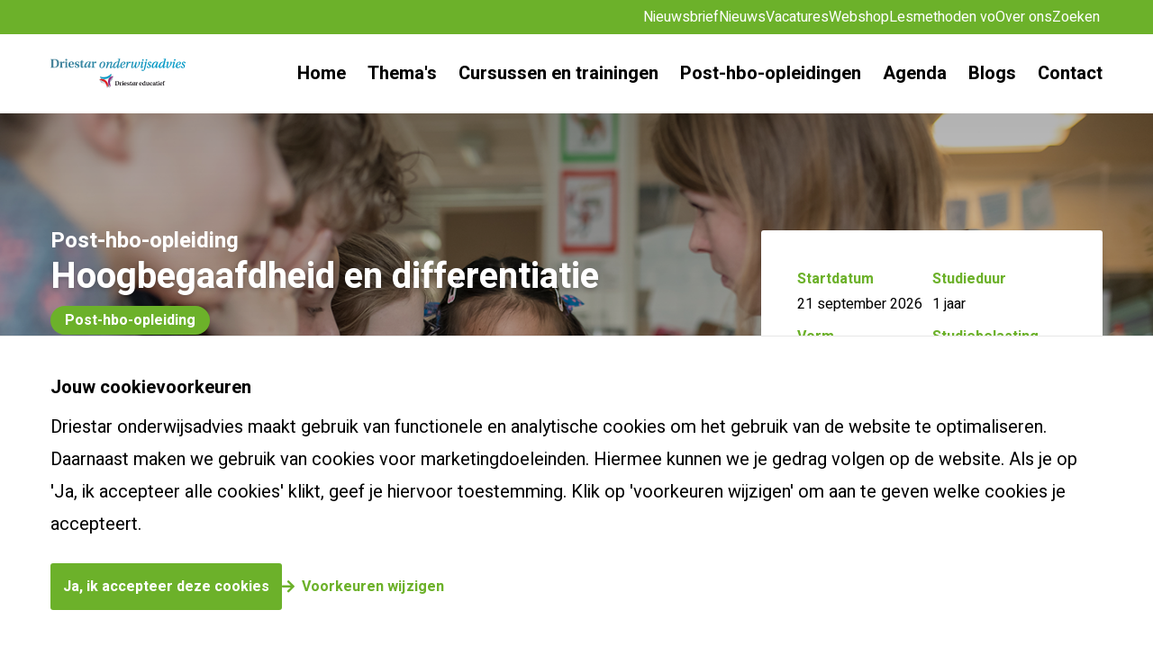

--- FILE ---
content_type: text/html; charset=utf-8
request_url: https://www.driestar-onderwijsadvies.nl/cursussen/post-hbo-opleiding-hoogbegaafdheid-differentiatie
body_size: 17651
content:


<!DOCTYPE html>
<html lang="nl">
<head>

    <title>Post-hbo-opleiding Hoogbegaafdheid en differentiatie | Start 21 september 2026 | Driestar onderwijsadvies</title>
    <meta http-equiv="X-UA-Compatible" content="IE=edge,chrome=1">
    <meta name="viewport" content="width=device-width, initial-scale=1, shrink-to-fit=no">

    <link rel="canonical" href="https://www.driestar-onderwijsadvies.nl/cursussen/post-hbo-opleiding-hoogbegaafdheid-differentiatie" />


    <link rel="manifest" href="/manifest.json">

    <meta name="mobile-web-app-capable" content="yes">
    <meta name="apple-mobile-web-app-capable" content="yes">
    <meta name="application-name" content="Driestar Onderwijs Advies">
    <meta name="apple-mobile-web-app-title" content="Driestar Onderwijs Advies">
    <meta name="theme-color" content="#006FB7">
    <meta name="msapplication-navbutton-color" content="#93478C">
    <meta name="apple-mobile-web-app-status-bar-style" content="black-translucent">
    <meta name="msapplication-starturl" content="/">

    <link rel="shortcut icon" href="/favicon/favicon.ico">

    <link rel="icon" type="png" sizes="192x192" href="/images/driestar-logo_192x192">
    <link rel="apple-touch-icon" type="png" sizes="192x192" href="/images/driestar-logo_192x192">
    <link rel="icon" type="png" sizes="512x512" href="/images/driestar-logo_512x512">
    <link rel="apple-touch-icon" type="png" sizes="512x512" href="/images/driestar-logo_512x512">

    <meta name="description" content="Na deze opleiding heb je als leraar, docent of leidinggevende een krachtige basis gelegd voor het ontwikkelen van onderwijs voor hoogbegaafden.">
    <meta name="keywords" content="hoogbegaafdheid,differentiatie,opleiding">

    <!-- Schema.org markup for Google+ -->
    <meta itemprop="name" content="Post-hbo-opleiding Hoogbegaafdheid en differentiatie | Start 21 september 2026 | Driestar onderwijsadvies">
    <meta itemprop="description" content="Na deze opleiding heb je als leraar, docent of leidinggevende een krachtige basis gelegd voor het ontwikkelen van onderwijs voor hoogbegaafden.">
    <meta itemprop="image" content="">

    <!-- Twitter Card data -->
    <meta name="twitter:card" value="summary">
    <meta name="twitter:title" content="Post-hbo-opleiding Hoogbegaafdheid en differentiatie | Start 21 september 2026 | Driestar onderwijsadvies">
    <meta name="twitter:description" content="Na deze opleiding heb je als leraar, docent of leidinggevende een krachtige basis gelegd voor het ontwikkelen van onderwijs voor hoogbegaafden.">
    <meta name="twitter:image:src" content="">
    <meta name="twitter:site" content="Driestar Onderwijs Advies">

    <!-- Open Graph data -->
    <meta property="og:title" content="Post-hbo-opleiding Hoogbegaafdheid en differentiatie | Start 21 september 2026 | Driestar onderwijsadvies" />
    <meta property="og:type" content="article" />
    <meta property="og:url" content="https://www.driestar-onderwijsadvies.nl/cursussen/post-hbo-opleiding-hoogbegaafdheid-differentiatie" />
    <meta property="og:image" content="" />
    <meta property="og:description" content="Na deze opleiding heb je als leraar, docent of leidinggevende een krachtige basis gelegd voor het ontwikkelen van onderwijs voor hoogbegaafden." />
    <meta property="og:site_name" content="Driestar Onderwijs Advies" />



    
    <link href="/_content/Kentico.Content.Web.Rcl/Content/Bundles/Public/systemPageComponents.min.css" rel="stylesheet" />


    
    <link rel="stylesheet" href="https://fonts.googleapis.com/css?family=Heebo:400,500,700" media="all">
    <link rel="stylesheet" href="/entry.css?v=hYZW8E7gGTUGvPwfhllstSqmDY6hNjxVLJgCIx0qp6w">
    <link rel="stylesheet" href="/vendor/swiper.min.css" />
    
        <!-- Google Tag Manager -->


    <script>
        (function (w, d, s, l, i) {
            w[l] = w[l] || []; w[l].push({
                'gtm.start':
                    new Date().getTime(), event: 'gtm.js'
            });
            var f = d.getElementsByTagName(s)[0], j = d.createElement(s), dl = l != 'dataLayer' ? '&l=' + l : '';
            j.async = true;
            j.src = 'https://www.googletagmanager.com/gtm.js?id=' + i + dl;
            f.parentNode.insertBefore(j, f);
        })(window, document, 'script', 'dataLayer', 'GTM-NMGSTPM');
    </script>
        <!-- End Google Tag Manager -->
        <!-- Web analytics -->
<script type="text/javascript" src="/kentico.resource/webanalytics/logger.js?Culture=nl-NL&amp;HttpStatus=200&amp;Value=0" async></script>        <!-- End web analytics -->

<script type="text/javascript">!function(T,l,y){var S=T.location,k="script",D="instrumentationKey",C="ingestionendpoint",I="disableExceptionTracking",E="ai.device.",b="toLowerCase",w="crossOrigin",N="POST",e="appInsightsSDK",t=y.name||"appInsights";(y.name||T[e])&&(T[e]=t);var n=T[t]||function(d){var g=!1,f=!1,m={initialize:!0,queue:[],sv:"5",version:2,config:d};function v(e,t){var n={},a="Browser";return n[E+"id"]=a[b](),n[E+"type"]=a,n["ai.operation.name"]=S&&S.pathname||"_unknown_",n["ai.internal.sdkVersion"]="javascript:snippet_"+(m.sv||m.version),{time:function(){var e=new Date;function t(e){var t=""+e;return 1===t.length&&(t="0"+t),t}return e.getUTCFullYear()+"-"+t(1+e.getUTCMonth())+"-"+t(e.getUTCDate())+"T"+t(e.getUTCHours())+":"+t(e.getUTCMinutes())+":"+t(e.getUTCSeconds())+"."+((e.getUTCMilliseconds()/1e3).toFixed(3)+"").slice(2,5)+"Z"}(),iKey:e,name:"Microsoft.ApplicationInsights."+e.replace(/-/g,"")+"."+t,sampleRate:100,tags:n,data:{baseData:{ver:2}}}}var h=d.url||y.src;if(h){function a(e){var t,n,a,i,r,o,s,c,u,p,l;g=!0,m.queue=[],f||(f=!0,t=h,s=function(){var e={},t=d.connectionString;if(t)for(var n=t.split(";"),a=0;a<n.length;a++){var i=n[a].split("=");2===i.length&&(e[i[0][b]()]=i[1])}if(!e[C]){var r=e.endpointsuffix,o=r?e.location:null;e[C]="https://"+(o?o+".":"")+"dc."+(r||"services.visualstudio.com")}return e}(),c=s[D]||d[D]||"",u=s[C],p=u?u+"/v2/track":d.endpointUrl,(l=[]).push((n="SDK LOAD Failure: Failed to load Application Insights SDK script (See stack for details)",a=t,i=p,(o=(r=v(c,"Exception")).data).baseType="ExceptionData",o.baseData.exceptions=[{typeName:"SDKLoadFailed",message:n.replace(/\./g,"-"),hasFullStack:!1,stack:n+"\nSnippet failed to load ["+a+"] -- Telemetry is disabled\nHelp Link: https://go.microsoft.com/fwlink/?linkid=2128109\nHost: "+(S&&S.pathname||"_unknown_")+"\nEndpoint: "+i,parsedStack:[]}],r)),l.push(function(e,t,n,a){var i=v(c,"Message"),r=i.data;r.baseType="MessageData";var o=r.baseData;return o.message='AI (Internal): 99 message:"'+("SDK LOAD Failure: Failed to load Application Insights SDK script (See stack for details) ("+n+")").replace(/\"/g,"")+'"',o.properties={endpoint:a},i}(0,0,t,p)),function(e,t){if(JSON){var n=T.fetch;if(n&&!y.useXhr)n(t,{method:N,body:JSON.stringify(e),mode:"cors"});else if(XMLHttpRequest){var a=new XMLHttpRequest;a.open(N,t),a.setRequestHeader("Content-type","application/json"),a.send(JSON.stringify(e))}}}(l,p))}function i(e,t){f||setTimeout(function(){!t&&m.core||a()},500)}var e=function(){var n=l.createElement(k);n.src=h;var e=y[w];return!e&&""!==e||"undefined"==n[w]||(n[w]=e),n.onload=i,n.onerror=a,n.onreadystatechange=function(e,t){"loaded"!==n.readyState&&"complete"!==n.readyState||i(0,t)},n}();y.ld<0?l.getElementsByTagName("head")[0].appendChild(e):setTimeout(function(){l.getElementsByTagName(k)[0].parentNode.appendChild(e)},y.ld||0)}try{m.cookie=l.cookie}catch(p){}function t(e){for(;e.length;)!function(t){m[t]=function(){var e=arguments;g||m.queue.push(function(){m[t].apply(m,e)})}}(e.pop())}var n="track",r="TrackPage",o="TrackEvent";t([n+"Event",n+"PageView",n+"Exception",n+"Trace",n+"DependencyData",n+"Metric",n+"PageViewPerformance","start"+r,"stop"+r,"start"+o,"stop"+o,"addTelemetryInitializer","setAuthenticatedUserContext","clearAuthenticatedUserContext","flush"]),m.SeverityLevel={Verbose:0,Information:1,Warning:2,Error:3,Critical:4};var s=(d.extensionConfig||{}).ApplicationInsightsAnalytics||{};if(!0!==d[I]&&!0!==s[I]){var c="onerror";t(["_"+c]);var u=T[c];T[c]=function(e,t,n,a,i){var r=u&&u(e,t,n,a,i);return!0!==r&&m["_"+c]({message:e,url:t,lineNumber:n,columnNumber:a,error:i}),r},d.autoExceptionInstrumented=!0}return m}(y.cfg);function a(){y.onInit&&y.onInit(n)}(T[t]=n).queue&&0===n.queue.length?(n.queue.push(a),n.trackPageView({})):a()}(window,document,{
src: "https://js.monitor.azure.com/scripts/b/ai.2.min.js", // The SDK URL Source
crossOrigin: "anonymous", 
cfg: { // Application Insights Configuration
    connectionString: 'InstrumentationKey=ee04d7f4-adc6-4129-b9ed-068aa94c0513'
}});</script></head>

<body>

    <a href="#pagecontent" class="skiplink button">Ga naar inhoud</a>
        <!-- Google consent Mode v2 -->
<script>
  window.dataLayer = window.dataLayer || [];
  
  function gtag(){
    dataLayer.push(arguments);
  }
  
  gtag('consent', 'default', {
    'ad_storage': 'denied',
    'ad_user_data': 'denied',
    'ad_personalization': 'denied',
    'analytics_storage': 'denied'
  });
</script>        <!-- End Google consent Mode v2 -->
        <!-- Google Tag Manager (noscript) -->


    <noscript>
        <iframe src="https://www.googletagmanager.com/ns.html?id=GTM-NMGSTPM" height="0" width="0" style="display:none;visibility:hidden"></iframe>
    </noscript>
        <!-- End Google Tag Manager (noscript) -->

    <div class="body-inner">
        

<div class="secondary-navigation__wrapper" data-ktc-search-exclude>
    <div class="secondary-navigation">
        <ul class="secondary-navigation__items">
                <li><a href="/aanmelden-nieuwsbrief-driestar-onderwijsadvies" class="secondary-navigation__item">Nieuwsbrief</a></li>
                <li><a href="/nieuws" class="secondary-navigation__item">Nieuws</a></li>
                <li><a href="https://www.werkenbijdriestar-educatief.nl/home" class="secondary-navigation__item">Vacatures</a></li>
                <li><a href="https://webwinkel.driestar-educatief.nl/home" class="secondary-navigation__item">Webshop</a></li>
                <li><a href="/thema/lesmethoden" class="secondary-navigation__item">Lesmethoden vo</a></li>
                <li><a href="/over-ons" class="secondary-navigation__item">Over ons</a></li>
                <li><a href="/algemene-zoekpagina" class="secondary-navigation__item">Zoeken</a></li>
        </ul>
    </div>
</div>
<header class="header" data-ktc-search-exclude>
    

<div class="header__logo visible">
    <a href="/" title="Naar homepage">
        <img src="/images/logo-onderwijsadvies.svg" alt="Logo OnderwijsAdvies" />
    </a>    
</div>
    
    <div class="navigation">
        <div class="navigation__menu">
            <nav>
                <ul class="primary-navigation">
                            <li class="navigation__item "><a href="/" class="navigation__link">Home</a></li>
                            <li class="navigation__item navigation__item--has-submenu">
                                <a class="navigation__link" href="#">Thema&#x27;s</a>
                                
<div class="submenu">
  <div class="submenu__inner">
      <h5 class="submenu__title">Thema&#x27;s</h5>
    <ul class="submenu__list">
        <li class="submenu__item">
          <a class="submenu__link" href="/thema/ai-in-het-onderwijs">AI in het onderwijs</a>
        </li>
        <li class="submenu__item">
          <a class="submenu__link" href="/thema/leerlingenzorg-en-jeugdhulp">Leerlingenzorg en jeugdhulp</a>
        </li>
        <li class="submenu__item">
          <a class="submenu__link" href="/thema/jonge-kind">Jonge kind</a>
        </li>
        <li class="submenu__item">
          <a class="submenu__link" href="/thema/burgerschapsvorming">Burgerschapsonderwijs</a>
        </li>
        <li class="submenu__item">
          <a class="submenu__link" href="/thema/leiderschap-en-coaching">Leiderschap en coaching</a>
        </li>
        <li class="submenu__item">
          <a class="submenu__link" href="/thema/mediawijsheid">Mediawijsheid</a>
        </li>
        <li class="submenu__item">
          <a class="submenu__link" href="/thema/leerlingenzorg-en-jeugdhulp/dyslexiezorg">Dyslexiezorg</a>
        </li>
        <li class="submenu__item">
          <a class="submenu__link" href="/thema/hoogbegaafdheid">Hoogbegaafdheid</a>
        </li>
        <li class="submenu__item">
          <a class="submenu__link" href="/thema/sociale-veiligheid">Sociale veiligheid</a>
        </li>
        <li class="submenu__item">
          <a class="submenu__link" href="/thema/schoolvakken">Schoolvakken</a>
        </li>
        <li class="submenu__item">
          <a class="submenu__link" href="/thema/seksuele-vorming">Seksuele vorming</a>
        </li>
        <li class="submenu__item">
          <a class="submenu__link" href="/thema/schoolvakken">Basisvaardigheden</a>
        </li>
        <li class="submenu__item">
          <a class="submenu__link" href="/thema/groepsdynamica">Groepsdynamica</a>
        </li>
    </ul>
      <div class="submenu__deeplink-container">
        <a class="submenu__deeplink" href="/thema">Bekijk alle thema&#x27;s</a>
      </div>
  </div>
</div>


                            </li>
                            <li class="navigation__item navigation__item--has-submenu">
                                <a class="navigation__link" href="#">Cursussen en trainingen</a>
                                
<div class="submenu">
  <div class="submenu__inner">
      <h5 class="submenu__title">Cursussen en trainingen</h5>
    <ul class="submenu__list">
        <li class="submenu__item">
          <a class="submenu__link" href="https://www.driestar-onderwijsadvies.nl/cursussen?searchterm=nieuw">Nieuw cursusaanbod</a>
        </li>
        <li class="submenu__item">
          <a class="submenu__link" href="https://www.driestar-onderwijsadvies.nl/cursussen?f_workfield=primair%20onderwijs">Cursussen voor primair onderwijs</a>
        </li>
        <li class="submenu__item">
          <a class="submenu__link" href="https://www.driestar-onderwijsadvies.nl/cursussen?f_workfield=voortgezet%20onderwijs">Cursussen voor voortgezet onderwijs</a>
        </li>
        <li class="submenu__item">
          <a class="submenu__link" href="https://www.driestar-onderwijsadvies.nl/cursussen?searchterm=kinderopvang">Cursussen voor kinderopvang</a>
        </li>
        <li class="submenu__item">
          <a class="submenu__link" href="https://www.driestar-onderwijsadvies.nl/cursussen?f_studyform=post-hbo%20opleiding">Post-hbo-opleidingen</a>
        </li>
        <li class="submenu__item">
          <a class="submenu__link" href="https://www.driestar-onderwijsadvies.nl/cursussen?f_studyform=master">Masteropleidingen</a>
        </li>
        <li class="submenu__item">
          <a class="submenu__link" href="https://www.driestar-onderwijsadvies.nl/cursussen?searchterm=incompany">Incompany-trainingen</a>
        </li>
        <li class="submenu__item">
          <a class="submenu__link" href="https://www.driestar-onderwijsadvies.nl/cursussen?searchterm=voorouders">Cursussen voor ouders</a>
        </li>
        <li class="submenu__item">
          <a class="submenu__link" href="/agenda/masterclass-steven-pont-samen-werken-of-samenwerken">Masterclass met Steven Pont</a>
        </li>
        <li class="submenu__item">
          <a class="submenu__link" href="https://www.driestar-onderwijsadvies.nl/cursussen?searchterm=herregistratietraject">Herregistratietrajecten</a>
        </li>
    </ul>
      <div class="submenu__deeplink-container">
        <a class="submenu__deeplink" href="/cursussen">Bekijk alle cursussen en trainingen</a>
      </div>
  </div>
</div>


                            </li>
                            <li class="navigation__item navigation__item--has-submenu">
                                <a class="navigation__link" href="#">Post-hbo-opleidingen</a>
                                
<div class="submenu">
  <div class="submenu__inner">
      <h5 class="submenu__title">Post-hbo-opleidingen</h5>
    <ul class="submenu__list">
        <li class="submenu__item">
          <a class="submenu__link" href="/cursussen/post-hbo-opleiding-taalcoordinator">Taalco&#xF6;rdinator</a>
        </li>
        <li class="submenu__item">
          <a class="submenu__link" href="/cursussen/post-hbo-opleiding-rekencoordinator">Rekenco&#xF6;rdinator</a>
        </li>
        <li class="submenu__item">
          <a class="submenu__link" href="/cursussen/post-hbo-opleiding-hoogbegaafdheid-differentiatie">Hoogbegaafdheid en differentiatie</a>
        </li>
        <li class="submenu__item">
          <a class="submenu__link" href="/cursussen/post-hbo-opleiding-intern-begeleider">Intern begeleider</a>
        </li>
        <li class="submenu__item">
          <a class="submenu__link" href="/cursussen/post-hbo-opleiding-jonge-kind">Specialist Jonge kind</a>
        </li>
        <li class="submenu__item">
          <a class="submenu__link" href="/cursussen/post-hbo-opleiding-bewegingsonderwijs">Bewegingsonderwijs</a>
        </li>
        <li class="submenu__item">
          <a class="submenu__link" href="/cursussen/post-hbo-opleiding-vakspecialist-muziek">Vakspecialist muziek</a>
        </li>
        <li class="submenu__item">
          <a class="submenu__link" href="/cursussen/post-hbo-opleiding-schoolopleider-vo-mbo">Schoolopleider vo/mbo</a>
        </li>
        <li class="submenu__item">
          <a class="submenu__link" href="/cursussen/post-hbo-opleiding-schoolvideo-interactiebegeleider">Schoolvideo-interactiebegeleider</a>
        </li>
    </ul>
      <div class="submenu__deeplink-container">
        <a class="submenu__deeplink" href="https://www.driestar-onderwijsadvies.nl/cursussen/post-hbo-opleidingen">Bekijk alle post-hbo-opleidingen</a>
      </div>
  </div>
</div>


                            </li>
                            <li class="navigation__item "><a href="/agenda" class="navigation__link">Agenda</a></li>
                            <li class="navigation__item "><a href="/blogs" class="navigation__link">Blogs</a></li>
                            <li class="navigation__item "><a href="/contact" class="navigation__link">Contact</a></li>
                </ul>
                
<div class="secondary-navigation-mobile" data-ktc-search-exclude>
    <ul class="secondary-navigation-mobile__items">
            <li><a href="/aanmelden-nieuwsbrief-driestar-onderwijsadvies" class="secondary-navigation-mobile__item">Nieuwsbrief</a></li>
            <li><a href="/nieuws" class="secondary-navigation-mobile__item">Nieuws</a></li>
            <li><a href="https://www.werkenbijdriestar-educatief.nl/home" class="secondary-navigation-mobile__item">Vacatures</a></li>
            <li><a href="https://webwinkel.driestar-educatief.nl/home" class="secondary-navigation-mobile__item">Webshop</a></li>
            <li><a href="/thema/lesmethoden" class="secondary-navigation-mobile__item">Lesmethoden vo</a></li>
            <li><a href="/over-ons" class="secondary-navigation-mobile__item">Over ons</a></li>
            <li><a href="/algemene-zoekpagina" class="secondary-navigation-mobile__item">Zoeken</a></li>
    </ul>
</div>
            </nav>
        </div>
    </div>
    <div class="mobile-menu__trigger">
        <div class="nav-icon">
            <span></span>
            <span></span>
            <span></span>
            <span></span>
        </div>
    </div>
    

<ol class="breadcrumb hide">
    <li>
                <a href="/">Home</a>
    </li>
    <li>
                <a href="/cursussen">Cursussen</a>
    </li>
    <li>
        Post-hbo-opleiding Hoogbegaafdheid en differentiatie
    </li>
</ol>

<script type="application/ld+json">
    {
        "@context": "http://schema.org",
        "@type": "BreadcrumbList",
        "itemListElement": [

                    {
                        "@type": "ListItem",
                        "position": 1,
                        "item": {
                            "@id": "/",
                            "name": "Home"
                        }
                    },
                    
                    {
                        "@type": "ListItem",
                        "position": 2,
                        "item": {
                            "@id": "/cursussen",
                            "name": "Cursussen"
                        }
                    },
                                {
                "@type": "ListItem",
                "position": 3,
                "item": {
                    "@id": "/cursussen/post-hbo-opleiding-hoogbegaafdheid-differentiatie",
                    "name": "Post-hbo-opleiding Hoogbegaafdheid en differentiatie"
                }
            }
        ]
    }
</script>
</header>



        <div id="pagecontent">
            

<div class="hero hero--mobile-large">

            <div class="hero__background-image lazy" data-bg="url(/getmedia/c119dc80-cb43-4dfe-a936-76bed44759c3/post-hbo-hoogbegaafdheid.png?width=1440&amp;height=810&amp;ext=.png)"></div>

    <div class="hero__wrapper">
        <div class="grid-container">
            <div class="grid-x grid-padding-x align-middle">
                <div class="cell large-7 medium-7 hero__content">
                    <div class="hero__education">
                        <span class="hero__education__category">Post-hbo-opleiding</span>
                        <h1>Hoogbegaafdheid en differentiatie</h1>
                            <span class="meta-label meta-label--primary">Post-hbo-opleiding</span>
                    </div>
                </div>
                <div class="cell large-4 large-offset-1 medium-5">
                    <article class="hero__card">
                        <ul>
                            <li>
                                <span class="hero__card-label">Startdatum</span>
                                            <span class="hero__card-value">21 september 2026</span>
                            </li>
                            <li>
                                <span class="hero__card-label">Studieduur</span>
                                <span class="hero__card-value">1 jaar</span>
                            </li>
                            <li>
                                <span class="hero__card-label">Vorm</span>
                                <span class="hero__card-value">Post-hbo opleiding</span>
                            </li>
                            <li>
                                <span class="hero__card-label">Studiebelasting</span>
                                <span class="hero__card-value">7 bijeenkomsten</span>
                            </li>   
                                <li>
                                    <span class="hero__card-label">Kosten</span>
                                    <span class="hero__card-value">€3.150,-</span>
                                </li>

                                    <li>
                                        <span class="hero__card-label">Aanmelden</span>
                                        <span class="hero__card-value">t/m 14 september 2026</span>
                                    </li>
                            <li>
                                <span class="hero__card-label">Locatie</span>
                                <span class="hero__card-value">Driestar hogeschool, Gouda</span>
                            </li>
                        </ul>
                        <div class="hero__card--buttons">
                                <a href="https://www.driestar-hogeschool.nl/opleidingen/post-hbo-hoogbegaafdheid-en-differentiatie?utm_campaign=nascholing_onderwijsadvies&amp;utm_source=driestar-onderwijsadvies.nl&amp;utm_medium=referral" target="_blank" class="button">Nu aanmelden</a>
                            





    

    


                        </div>
                    </article> 
                </div>
            </div>
        </div>
    </div>
</div>
<div class="grid-container">
    <div class="grid-x grid-padding-x align-center">
        <div class="cell large-8 medium-10">
            <section id="before">
                <section class="text">
                    <strong>Als specialist Hoogbegaafdheid en differentiatie kun je de schoolontwikkeling op planmatige wijze begeleiden richting hoogbegaafdheid en differentiatie. Na deze opleiding heb je als leraar, docent of leidinggevende een krachtige basis gelegd voor het ontwikkelen van onderwijs voor hoogbegaafden.</strong>
                    <div class="spacer--large"></div>
                    





    






    <section class="text">
        <div class="fr-view">
            <h2 id="isPasted">Voor je studie</h2><p>Deze opleiding is geschikt als je lesgeeft in zowel het primair onderwijs als het voortgezet onderwijs en jij je wilt inzetten voor hoogbegaafde leerlingen. Je ontwikkelt een kritische houding ten opzicht van visies, handelingen en attitudes op het gebied van hoogbegaafdheid.&nbsp;</p>
        </div>
    </section>


    









    <div class="fr-view">
        <h2 id="isPasted"><strong>Tijdens je studie</strong></h2><p>Tijdens je studie zoomen we in op vijf perspectieven waarbij het kind, de terminologie en een eerste aanzet tot beleid centraal staan. Een uitgebreid overzicht van de inhoud van de opleiding vind je in het uitklapmenu hieronder.&nbsp;</p><p>Binnen Driestar hogeschool zien we leren als een sociaal proces. We bouwen kennis door met elkaar in gesprek te gaan. Daarom werken we graag in leerteams. De opdrachten die je krijgt voer je uit in je eigen klas of onderwijspraktijk. In de uitklapmenu’s hieronder lees je meer over de opbouw en de inhoud van de studie, de kosten en de studielast.</p>
    </div>


    








<div class="accordion-item__wrapper">
    <div class="accordion-item">
        <button class="accordion-item__title" type="button">
            Ervaring student
        </button>
        <div class="accordion-item__content-wrapper">
            <span class="accordion-item__content">
                Als leek stapte ik de opleiding binnen met als doel het onderwijs aan meer- en hoogbegaafde kinderen in mijn school nieuwe input te geven maar ook zelf nieuwe kennis op te doen.&nbsp;Door de opleiding is mijn hart gestolen voor de tak van onderwijs aan deze kinderen.&nbsp;<br />
<br />
Het zien en begeleiden van meer- en hoogbegaafde kinderen is van essentieel belang. Vaak denken we &#39;die komen er wel&#39; maar juist ook deze kinderen hebben onze hand en zorg in hun ontwikkelproces nodig.&nbsp;&nbsp;Niet alleen op cognitief gebied hebben ze sturing nodig maar ook het zijnsstuk van deze kinderen is van zo&#39;n groot belang dat je niet moet onderschatten.<br />
<br />
Door tijdens de studie samen, als studiegenoten, op te trekken met een team van nieuwe mensen uit het hele land is deze opleiding echt een waardevolle aanvulling op je eigen professionalisering. Je gaat werkelijk anders naar meer- en hoogbegaafde kinderen kijken en je realiseert je nog meer dat ook deze kinderen onze zorg hard nodig hebben. Ik had het voor geen goud willen missen en het is één van mijn drijfveren geworden waar ik veel voldoening en energie uit haal.&nbsp;<br />
<br />
<em>Marianne Meerkerk, student 2022</em>
            </span>
        </div>
    </div>
    <div class="accordion-item">
        <button class="accordion-item__title" type="button">
            Studiebelasting
        </button>
        <div class="accordion-item__content-wrapper">
            <span class="accordion-item__content">
                <p>In totaal omvat deze opleiding een studiebelasting van 357&nbsp;uur. Dat betekent ongeveer 7,5 uur per week. De verdeling van de studielast is als volgt:</p>

<ul>
	<li>Contacturen: 72&nbsp;uur.</li>
	<li>Zelfstudie-uren:&nbsp;80 uur.</li>
	<li>Praktijkuren: 205 uur.</li>
</ul>
<strong>Contacturen</strong> ben je op de hogeschool (7x7) + 7 uur diplomering + het spiegelgesprek ( 1 uur) en het contact met je leerteam (15 uur)<br />
<strong>Zelfstudie uren</strong> gaat om het lezen en leren (60 uur) van je boeken, het maken van je huiswerk (20 uur)<br />
<strong>Praktijkuren</strong> zijn de uren waarin je aan je opdrachten werkt (175 uur) inclusief intake en assessment (30 uur)
            </span>
        </div>
    </div>
    <div class="accordion-item">
        <button class="accordion-item__title" type="button">
            Inhoud opleiding
        </button>
        <div class="accordion-item__content-wrapper">
            <span class="accordion-item__content">
                <h2>Inhoud vanuit micro-optiek:</h2>
We zoomen in op vijf perspectieven:

<ul>
	<li>het kind</li>
	<li>het onderwijsaanbod</li>
	<li>de (HB-) leerkracht/de school</li>
	<li>de omgeving</li>
	<li>het meesterstuk</li>
</ul>
Hierbij staan het kind, de terminologie en een eerste aanzet tot beleid centraal. De volgende thema&#39;s komen aan bod:

<ul>
	<li>Theorie, signaleren, leerlingkenmerken, IQ-testen en doorstromen/versnellen</li>
	<li>Onderpresteren: de kenmerken en aanpak</li>
	<li>Leerproblematiek (autistisch spectrum, dyslexie, dyscalculie, ADHD, ADD)</li>
	<li>Opstellen beleidsplan hoogbegaafdheid met SMART-geformuleerde doelstellingen</li>
	<li>Belang van het actueel houden van het beleidsplan en het cyclisch evaluatieproces</li>
	<li>Compacten &amp; verrijken</li>
	<li>Differentiatiemogelijkheden en klassenmanagement</li>
	<li>Materialen, spelletjes en gebruik van het TASC-wiel van Belle Wallace</li>
	<li>Manieren van leren: werking van de hersenen, top down, mindmappen en snellezen</li>
	<li>Dossiervorming &amp; overdracht</li>
	<li>Communicatie ouders</li>
	<li>Plusklas &amp; Voltijds HB-onderwijs</li>
</ul>

<h2>Inhoud vanuit meso-optiek</h2>
De volgende thema&rsquo;s worden behandeld:

<ul>
	<li>Nurture/nature; invloed op &amp; van anderen</li>
	<li>Overexcitabilities &ndash; Dabrowski</li>
	<li>Executieve functies</li>
	<li>Onderpresteren</li>
	<li>Duurzaam succesvol werkgedrag &ndash; ijsbergmodel</li>
	<li>Kernkwadranten &ndash; D. Ofman</li>
	<li>Growth &amp; fixed mindset &ndash; Carol Dweck</li>
	<li>Kwaliteiten en competenties leerkrachten en coördinatoren hoogbegaafdheid &amp; differentiatie</li>
	<li>Workplace big 5 &ndash; persoonlijkheidsvragenlijst &amp; reflectie op persoonlijke kwaliteiten</li>
	<li>Leerkrachtgedrag, attitude en overtuigingen (priming &amp; stereotyperingen)</li>
	<li>Verscherpen beleidsplan &amp; SMART-doelstellingen</li>
</ul>

            </span>
        </div>
    </div>
    <div class="accordion-item">
        <button class="accordion-item__title" type="button">
            Criteria/kwaliteiten
        </button>
        <div class="accordion-item__content-wrapper">
            <span class="accordion-item__content">
                Voor deze post-hbo opleiding gelden de volgende criteria/kwaliteiten:
<ul>
	<li>Je hebt een bachelordiploma en onderwijsbevoegdheid voor het primair en/of voortgezet onderwijs.</li>
	<li>Je bent een onderwijsprofessional (docent, intern begeleider of directielid).</li>
	<li>Je kunt opdrachten uitvoeren in de beroepspraktijk. Je schooldirectie/het bestuur stemt in met de inhoud van de opleiding.</li>
</ul>

            </span>
        </div>
    </div>
    <div class="accordion-item">
        <button class="accordion-item__title" type="button">
            Studiekosten
        </button>
        <div class="accordion-item__content-wrapper">
            <span class="accordion-item__content">
                Deze studie kost &euro; 3.150,-.
            </span>
        </div>
    </div>
    <div class="accordion-item">
        <button class="accordion-item__title" type="button">
            Lesdata
        </button>
        <div class="accordion-item__content-wrapper">
            <span class="accordion-item__content">
                De lesdagen zijn van 09.00 tot 16.00 uur. De data voor 2026-2027 zijn:
<ul>
	<li>maandag 21 september 2026</li>
	<li>donderdag 8 oktober 2026</li>
	<li>maandag 2 november 2026</li>
	<li>donderdag 7 januari 2027</li>
	<li>maandag 8 februari 2027</li>
	<li>donderdag 4 maart 2027</li>
	<li>maandag 19 april 2027</li>
	<li>vrijdag 18 juni 2027</li>
</ul>

            </span>
        </div>
    </div>
</div>
    









    <div class="fr-view">
        <h2 id="isPasted"><strong>Na je studie</strong></h2><p>Gefeliciteerd met het afronden van de post-hbo-opleiding ‘Hoogbegaafdheid en differentiatie’. Deze opleiding is geregistreerd bij de Hoogbegaafdheid &amp; Differentiatie van Stichting Post Hoger Beroeps Onderwijs Nederland. Je ontvangt hiervan een diploma.</p>
    </div>


    









    <div class="fr-view">
        <h2>Aanmelden voor de opleiding</h2><p>Wil jij de volgende stap zetten en specialist Hoogbegaafdheid en differentiatie worden? Meld je dan direct aan. Dat doe je via de website van Driestar hogeschool waarmee we samenwerken.</p>
    </div>


    








<a href="https://www.driestar-hogeschool.nl/opleidingen/post-hbo-hoogbegaafdheid-en-differentiatie?utm_campaign=nascholing_onderwijsadvies_24&amp;utm_source=driestar-onderwijsadvies.nl&amp;utm_medium=referral" class="link-forward" target="_self">Aanmelden voor de post-hbo-opleiding</a>
    








<article class="card-cta dark-theme">
    <h3 class="card-cta__title">Het beroepsprofiel van de leraar</h3>
    <p>Het nascholingsaanbod van Driestar onderwijsadvies sluit aan bij het beroepsprofiel van de christelijke leraar, zoals dat bij de opleidingen van Driestar hogeschool gebruikt wordt. Lees er hier meer over.</p>
    <a href="/beroepsprofiel" target="_blank" title="Het beroepsprofiel van de leraar" class="button">Lees meer</a>
</article> 
    









    <div class="fr-view">
        <h2>Vragen?</h2><p>Heb je een vraag over de post-hbo-opleiding Hoogbegaafdheid en differentiatie? Neem dan contact op met onderwijsadviseur Martine Blonk. Stel je vraag hieronder:</p>
    </div>


    












<div id="form-Contact_5-6250_wrapper-325b11bc-588a-402b-bf08-f5cc33b2ec2d"><form action="/kentico.components/nl-nl/kentico.formwidget/kenticoformwidget/formsubmit?formName=Contact_5&amp;prefix=form-Contact_5-6250&amp;displayValidationErrors=False" data-ktc-ajax-update="form-Contact_5-6250_wrapper-325b11bc-588a-402b-bf08-f5cc33b2ec2d" id="form-Contact_5-6250" method="post" onsubmit="window.kentico.updatableFormHelper.submitForm(event);">


<div class="ktc-default-section">
    
<div class="form-field">


<label class="control-label" for="form-Contact_5-6250_TextInput_Value">Jouw naam</label>




<div class="editing-form-control-nested-control">





<input class="form-control" data-ktc-notobserved-element="" id="form-Contact_5-6250_TextInput_Value" name="form-Contact_5-6250.TextInput.Value" type="text" value="" />

<div class="field-validation-valid" data-valmsg-for="form-Contact_5-6250.TextInput.Value" data-valmsg-replace="true"></div><div class="field-validation-valid" data-valmsg-for="form-Contact_5-6250.TextInput" data-valmsg-replace="true"></div>
</div>





</div>

<div class="form-field">


<label class="control-label" for="form-Contact_5-6250_EmailInput_Email">Jouw e-mailadres</label>




<div class="editing-form-control-nested-control">





<input class="form-control" data-ktc-notobserved-element="" id="form-Contact_5-6250_EmailInput_Email" name="form-Contact_5-6250.EmailInput.Email" type="email" value="" />

<div class="field-validation-valid" data-valmsg-for="form-Contact_5-6250.EmailInput.Email" data-valmsg-replace="true"></div><div class="field-validation-valid" data-valmsg-for="form-Contact_5-6250.EmailInput" data-valmsg-replace="true"></div>
</div>





</div>

<div class="form-field">


<label class="control-label" for="form-Contact_5-6250_Telefoon_Value">Jouw telefoonnummer</label>




<div class="editing-form-control-nested-control">





<input class="form-control" data-ktc-notobserved-element="" id="form-Contact_5-6250_Telefoon_Value" name="form-Contact_5-6250.Telefoon.Value" type="text" value="" />

<div class="field-validation-valid" data-valmsg-for="form-Contact_5-6250.Telefoon.Value" data-valmsg-replace="true"></div><div class="field-validation-valid" data-valmsg-for="form-Contact_5-6250.Telefoon" data-valmsg-replace="true"></div>
</div>





</div>

<div class="form-field">


<label class="control-label" for="form-Contact_5-6250_TextArea_Value">Stel hier jouw vraag aan Martine</label>




<div class="editing-form-control-nested-control">





<textarea class="form-control" data-ktc-notobserved-element="" id="form-Contact_5-6250_TextArea_Value" name="form-Contact_5-6250.TextArea.Value">
</textarea>

<div class="field-validation-valid" data-valmsg-for="form-Contact_5-6250.TextArea.Value" data-valmsg-replace="true"></div><div class="field-validation-valid" data-valmsg-for="form-Contact_5-6250.TextArea" data-valmsg-replace="true"></div>
</div>





</div>

<div class="form-field">







<div class="editing-form-control-nested-control">






        <script type="text/javascript">
            var recaptchaClientIdform_Contact_5_6250_Recaptcha_Value;

            var recaptchaChallengeform_Contact_5_6250_Recaptcha_Value = function (event) {
                event.preventDefault();
                grecaptcha.ready(function () {
                    grecaptcha.execute(recaptchaClientIdform_Contact_5_6250_Recaptcha_Value, { action: 'Contact_5_submit' }).then(function (token) {
                        document.getElementById('recaptchaTokenform_Contact_5_6250_Recaptcha_Value').value = token;
                        document.getElementById('recaptchaActionform_Contact_5_6250_Recaptcha_Value').value = 'Contact_5_submit';
                        window.kentico.updatableFormHelper.submitForm(event);
                    });
                });
            };

            var renderRecaptchaform_Contact_5_6250_Recaptcha_Value = function () {
                recaptchaClientIdform_Contact_5_6250_Recaptcha_Value =  grecaptcha.render('google-recaptcha-form-Contact_5-6250_Recaptcha_Value', {
                    'sitekey': '6LdPYyMjAAAAACEFgkXvn-xX7GIEcYMqlJnwXfTA',
                    'theme': 'light',
                    'size': 'invisible',
                    'badge': 'bottomright'
                });


                var recaptchaParentFormform_Contact_5_6250_Recaptcha_Value = document.getElementById('google-recaptcha-form-Contact_5-6250_Recaptcha_Value').closest("form");
                recaptchaParentFormform_Contact_5_6250_Recaptcha_Value.setAttribute('onsubmit', recaptchaParentFormform_Contact_5_6250_Recaptcha_Value.getAttribute('onsubmit').replace('window.kentico.updatableFormHelper.submitForm(event);', 'recaptchaChallengeform_Contact_5_6250_Recaptcha_Value(event);'));
                            };
        </script>
        <input id="recaptchaTokenform_Contact_5_6250_Recaptcha_Value" type="hidden" name="g-recaptcha-response" value="" />
        <input id="recaptchaActionform_Contact_5_6250_Recaptcha_Value" type="hidden" name="g-recaptcha-action" value="" />
        <div id="google-recaptcha-form-Contact_5-6250_Recaptcha_Value"></div>
        <script src="https://www.google.com/recaptcha/api.js?onload=renderRecaptchaform_Contact_5_6250_Recaptcha_Value&render=explicit&hl=nl" async defer></script>




<div class="field-validation-valid" data-valmsg-for="form-Contact_5-6250.Recaptcha" data-valmsg-replace="true"></div>
</div>





</div>

</div><input type="submit" value="Bericht nu versturen" /><input name="__RequestVerificationToken" type="hidden" value="CfDJ8CgeUG1y9LVFjvY8OXEeC0DQYdYIhThFZEI8UhpvQj0CCqtEcbaRhKWqvauDKm11s2nPdFTXJUbqOCBtJfL4PtMGWv9z7oEQFjOdr8G5a5A-VRkCJfSoWClK7Va-UKjaErjl6Yon18Vwx2vwShB9peM" /><script type="text/javascript">
if (document.readyState === 'complete') {
  window.kentico.updatableFormHelper.registerEventListeners({"formId":"form-Contact_5-6250","targetAttributeName":"data-ktc-ajax-update","unobservedAttributeName":"data-ktc-notobserved-element"});
} else {
    document.addEventListener('DOMContentLoaded', function(event) {
      window.kentico.updatableFormHelper.registerEventListeners({"formId":"form-Contact_5-6250","targetAttributeName":"data-ktc-ajax-update","unobservedAttributeName":"data-ktc-notobserved-element"});
    });
}</script></form></div>
    



    



                    <div class="spacer--large"></div>

                    




<div class="grid-container" >
    <div class="grid-x grid-padding-x">
        <div class="cell">
            






    <section class="text">
        <div class="fr-view">
            <h3>Contactpersoon voor deze opleiding</h3>
        </div>
    </section>


    








<article class="card-person">
    <div class="card-person__image">
        <a href="/onderwijsadviseurs/m-(martine)-blonk">
            <img src="/getmedia/e68d71e2-6bca-4722-90f3-1cc2b171fd76/Martine-Blonk-vierkant.jpg?width=630&amp;height=630&amp;ext=.jpg" alt="Martine Blonk"/>
        </a>
    </div>
    <div class="card-person__content">
        <h3 class="card-person__title">
            <a href="/onderwijsadviseurs/m-(martine)-blonk">
                Martine Blonk
            </a>
        </h3>
        <span class="card-person__function">Onderwijsadviseur</span>

        <ul class="card-person__contact">
                <li>
                    <span class="deh-icon deh-icon-phone"></span>
                    <a href="tel:0182760763" title="Bel met Martine Blonk">0182760763</a>
                    <span class="visually-hidden">Bel met Martine Blonk</span>
                </li>
                <li>
                    <span class="deh-icon deh-icon-envelope"></span>
                    <a href="mailto:m.blonk@driestar-educatief.nl" title="Mail naar m.blonk@driestar-educatief.nl">
                        Stuur een Email
                    </a>
                    <span class="visually-hidden">Stuur een Email Martine Blonk</span>
                </li>
                <li>
                    <span class="deh-icon deh-icon-linkedin"></span>
                    <a href="http://nl.linkedin.com/pub/martine-blonk-meulenkamp/58/639/a41/en" title="LinkedIn van Martine Blonk">
                        LinkedIn
                    </a>
                    <span class="visually-hidden">LinkedIn</span>
                </li>
        </ul>
    </div>
</article>
    


        </div>
    </div>
</div>
    



                    <div class="spacer--large"></div>

                </section>
            </section>
        </div>
    </div>
</div>





<div class="grid-container" >
    <div class="grid-x grid-padding-x">
        <div class="cell">
            
        </div>
    </div>
</div>
    



<div class="spacer--large"></div>







<div class="grid-container featured-articles--header" >
    <div class="grid-container featured-articles--header">
        <div class="grid-x grid-padding-x align-bottom align-justify">
            <div class="cell medium-auto">
                <h2>Dit vind je misschien ook interessant</h2>
            </div>
        </div>
    </div>
    <div class="grid-x grid-padding-x">
        <div class="cell large-6">
            






<a href="/cursussen/post-hbo-opleiding-jonge-kind" class="card-course">
    <div class="card-course__content">
        <h3 class="card-course__title">Specialist Jonge kind</h3>

            <span class="meta-label">Post-hbo-opleiding</span>

        <ul class="card-course__specs">
            <li class="card-course__spec card-course__spec--costs">3.150,-</li>
            <li class="card-course__spec card-course__spec--duration">1 jaar</li>
            <li class="card-course__spec card-course__spec--location">Driestar hogeschool, Gouda</li>
        </ul>
    </div>
    <div class="card-course__image" style="background-image: url(/getmedia/3fc31fca-e3eb-4911-980e-b40b2ec8587a/jonge-kind-buiten-spelen-1.jpg?width=1440&amp;height=810&amp;ext=.jpg"></div>
</a>
    


        </div>

        <div class="cell large-6">
            






<a href="/cursussen/post-hbo-opleiding-schoolvideo-interactiebegeleider" class="card-course">
    <div class="card-course__content">
        <h3 class="card-course__title">Schoolvideo-interactiebegeleider</h3>

            <span class="meta-label">Post-hbo-opleiding</span>

        <ul class="card-course__specs">
            <li class="card-course__spec card-course__spec--costs">3.350</li>
            <li class="card-course__spec card-course__spec--duration">2 jaar</li>
            <li class="card-course__spec card-course__spec--location">Driestar hogeschool, Gouda</li>
        </ul>
    </div>
    <div class="card-course__image" style="background-image: url(/getmedia/23c031a0-97d0-440c-b5c6-8b69d4f359fb/post-hbo-schoolvideo-kind.jpg?width=1440&amp;height=810&amp;ext=.jpg"></div>
</a>
    


        </div>
    </div>
</div>
    




        </div>

        

<section class="contact-company" data-ktc-search-exclude>
    <div class="contact-company__wrapper">
            <a href="tel:0182540333" target="_self" class="contact-company__item">
                <span class="deh-icon deh-icon-mobile"></span>
                <div class="contact-company__content">
                    <div class="contact-company__content__title">0182-540333</div>
                    <p>Op werkdagen van 8:00 - 17:00</p>
                </div>
            </a>
            <a href="mailto:info@driestar-onderwijsadvies.nl" target="_blank" class="contact-company__item">
                <span class="deh-icon deh-icon-envelope-o"></span>
                <div class="contact-company__content">
                    <div class="contact-company__content__title">info@driestar-onderwijsadvies.nl</div>
                    <p>Gemiddeld binnen 2 dagen reactie</p>
                </div>
            </a>
    </div>
</section>

        


<footer class="footer" data-ktc-search-exclude>

    <div class="footer__top">
        <div class="grid-container">
            <div class="grid-x grid-padding-x">


<div class="cell large-3 medium-6">
    <div class="footer__block">
        <h4 class="footer__title">Driestar onderwijsadvies</h4>
        <div class="footer__block__content">
            <ul>
                    <li><a href="/over-ons">Over Driestar onderwijsadvies</a></li>
                    <li><a href="/beroepsprofiel">Het beroepsprofiel van de leraar</a></li>
                    <li><a href="/over-ons/certificering">Certificering</a></li>
                    <li><a href="https://www.werkenbijdriestar-educatief.nl/vacatures">Vacatures</a></li>
                    <li><a href="/contact">Contact</a></li>
                    <li><a href="/over-ons/reglementen">Klachtenreglement</a></li>
            </ul>
        </div>
    </div>
</div>

<div class="cell large-3 medium-6">
    <div class="footer__block">
        <h4 class="footer__title">Cursussen en trajecten</h4>
        <div class="footer__block__content">
            <ul>
                    <li><a href="/cursussen/cursus-dyslexiespecialist-3-0">Dyslexiespecialist 3.0</a></li>
                    <li><a href="/cursussen/breindidactiek">Breindidactiek</a></li>
                    <li><a href="/cursussen/cursus-burgerschapscoordinator">Burgerschapsco&#xF6;rdinator</a></li>
                    <li><a href="/cursussen/leiderschapsorientatietraject">Leiderschapsori&#xEB;ntatietraject</a></li>
                    <li><a href="/cursussen">Zoek een cursus</a></li>
            </ul>
        </div>
    </div>
</div>

<div class="cell large-3 medium-6">
    <div class="footer__block">
        <h4 class="footer__title">Post-hbo-opleidingen</h4>
        <div class="footer__block__content">
            <ul>
                    <li><a href="/cursussen/post-hbo-opleiding-bewegingsonderwijs">Bewegingsonderwijs</a></li>
                    <li><a href="/cursussen/post-hbo-opleiding-taalcoordinator">Taalco&#xF6;rdinator</a></li>
                    <li><a href="/cursussen/post-hbo-opleiding-jonge-kind">Specialist Jonge Kind</a></li>
                    <li><a href="/cursussen/post-hbo-opleiding-schoolopleider-po">Schoolopleider PO</a></li>
                    <li><a href="/cursussen/post-hbo-opleiding-schoolvideo-interactiebegeleider">Schoolvideo-interactiebegeleider</a></li>
            </ul>
        </div>
    </div>
</div>

<div class="cell large-3 medium-6">
    <div class="footer__block">
        <h4 class="footer__title">Actueel</h4>
        <div class="footer__block__content">
            <ul>
                    <li><a href="/aanmelden-nieuwsbrief-driestar-onderwijsadvies">Nieuwsbrief</a></li>
                    <li><a href="/nieuws">Nieuws</a></li>
                    <li><a href="/blogs">Blogs</a></li>
                    <li><a href="/agenda">Agenda</a></li>
            </ul>
        </div>
    </div>
</div>

<div class="cell large-3 medium-6">
    <div class="footer__block">
        <h4 class="footer__title">Webshop</h4>
        <div class="footer__block__content">
            <ul>
                    <li><a href="https://webwinkel.driestar-educatief.nl/?utm_campaign=footer_onderwijsadvies&amp;utm_source=webshopde&amp;utm_medium=referral">Bekijk onze producten</a></li>
            </ul>
        </div>
    </div>
</div>            </div>
        </div>
    </div>

    <div class="grid-container">
        <div class="footer__bottom">
            <ul class="social-links">
                


            </ul>
            <ul class="footer__bottom__copyright">
                

    <li><a href="/over-ons/privacybeleid" title="Privacybeleid">Privacybeleid</a></li>

                <li><a href="#" class="js-change-preferences" title="Cookievoorkeuren beheren">Cookievoorkeuren beheren</a></li>
                <li>&#169; <span id="year"></span> Driestar onderwijsadvies</li>
            </ul>
        </div>
    </div>

</footer>
    </div>

    



    <script>
        function consentGrantedMarketing() {
            gtag('consent', 'update', {
                'ad_storage': 'granted',
                'ad_user_data': 'granted',
                'ad_personalization': 'granted',
                'analytics_storage': 'granted'
            });
        }
        function consentGrantedAnalytical() {
            gtag('consent', 'update', {
                'ad_storage': 'denied',
                'ad_user_data': 'denied',
                'ad_personalization': 'denied',
                'analytics_storage': 'granted'
            });
        }
        function consentGrantedNone() {
            gtag('consent', 'update', {
                'ad_storage': 'denied',
                'ad_user_data': 'denied',
                'ad_personalization': 'denied',
                'analytics_storage': 'denied'
            });
        }
    </script>
    <div class="cookie-bar form-styling-scope js-cookie-bar  show-cookie-bar">
    <form class="cookie-bar__form" method="post" action="/cookie/acceptcookielevel">
        <div class="cookie-bar__content">
            <div class="cookie-bar__intro-text">
                <h3 class="cookie-bar__header">Jouw cookievoorkeuren</h3>
                <p class="cookie-bar__header-text">
                    Driestar onderwijsadvies maakt gebruik van functionele en analytische cookies om het gebruik van de website te optimaliseren. Daarnaast maken we gebruik van cookies voor marketingdoeleinden. Hiermee kunnen we je gedrag volgen op de website. Als je op 'Ja, ik accepteer alle cookies' klikt, geef je hiervoor toestemming. Klik op 'voorkeuren wijzigen' om aan te geven welke cookies je accepteert.
                </p>
            </div>
            <div class="cookie-bar__preferences">
                <h3 class="cookie-bar__header">Jouw cookievoorkeuren wijzigen</h3>
                <p class="cookie-bar__header-text">
                    Driestar onderwijsadvies maakt gebruik van functionele en analytics cookies. Stel hieronder jouw voorkeur in. Wil je meer weten? Lees dan ons <a href="https://www.driestar-onderwijsadvies.nl/over-ons/privacybeleid" target="_blank">privacy statement</a> voor meer informatie.
                </p>
                <div class="cookie-bar__options js-cookie-options">
                    <div class="radio-group">
                        <input id="d0672cad-e608-4328-a40e-87db1e7b5fea" type="radio" value="Functional" data-gtm-cookie-types="functional" checked="checked" tabindex="20" data-val="true" data-val-required="The SelectedCookieLevelKey field is required." name="SelectedCookieLevelKey">
                        <label for="d0672cad-e608-4328-a40e-87db1e7b5fea">
                            <span class="title">Alleen functioneel</span>
                            <span class="description">
                                Met deze optie plaatsen we enkel functionele cookies. We kunnen jouw gegevens daarom niet gebruiken om onze website te verbeteren. Ook kunnen we je niet voorzien van persoonlijke content of van audiovisuele content van externe (social media) bronnen zoals YouTube.
                            </span>
                        </label>
                    </div>
                    <div class="radio-group">
                        <input id="e90ada31-2517-40d8-bef8-958380c7b673" data-ktc-notobserved-element="" type="radio" value="Analytical" data-gtm-cookie-types="functional,analytical" name="SelectedCookieLevelKey">
                        <label for="e90ada31-2517-40d8-bef8-958380c7b673">
                            <span class="title">Alleen functioneel en analytische cookies</span>
                            <span class="description">
                                Met deze optie plaatsen we functionele en analytische cookies. Zo kunnen we onze website blijven optimaliseren. We kunnen je met deze optie niet voorzien van persoonlijke content of van audiovisuele content afkomstig van externe bronnen zoals YouTube.
                            </span>
                        </label>
                    </div>
                    <div class="radio-group">
                        <input data-ktc-notobserved-element="" id="c7c4faf1-894b-47f0-8fee-b7faa03dfb08" type="radio" value="Marketing" data-gtm-cookie-types="functional,analytical,marketing" tabindex="20" name="SelectedCookieLevelKey">
                        <label for="c7c4faf1-894b-47f0-8fee-b7faa03dfb08">
                            <span class="title">Alle cookies</span>
                            <span class="description">
                                Met deze optie worden er functionele, analytische en marketingcookies geplaatst. Zo zijn we in staat om onze content op jouw interesses af te stemmen.
                            </span>
                        </label>
                    </div>
                </div>
            </div>
        </div>
        <div class="cookie-bar__buttons">
            <button type="submit" class="cookie-bar__button cookie-bar__button--accept-all js-accept-all" data-gtm-cookie-types="functional,analytical,marketing" formaction="/cookie/acceptallcookies">Ja, ik accepteer deze cookies</button>
            <button type="submit" class="cookie-bar__button cookie-bar__button--save-preferences js-save-preferences">
                Voorkeuren opslaan
            </button>
            <button type="button"
                    class="cookie-bar__button cookie-bar__button--change-preferences js-change-preferences">
                <span class="cookie-bar__button-link">
                    Voorkeuren wijzigen
                </span>
            </button>
        </div>
    <input name="__RequestVerificationToken" type="hidden" value="CfDJ8CgeUG1y9LVFjvY8OXEeC0DQYdYIhThFZEI8UhpvQj0CCqtEcbaRhKWqvauDKm11s2nPdFTXJUbqOCBtJfL4PtMGWv9z7oEQFjOdr8G5a5A-VRkCJfSoWClK7Va-UKjaErjl6Yon18Vwx2vwShB9peM" /></form>
</div>


    <script src="/vendor/swiper.min.js?v=xOYxQjxGIKNcZJLbRhkiZo7rSN9fiFNs3ONL68Ea06k" defer></script>
    <script src="/scripts/entry.js?v=_uayYgyN7w8UAcPpecwZfULid29PzVXeACW40ZPoTk0" defer></script>

        <script src="/vendor/react.production.min.js?v=3zlQD-F2cDetWtruuvDxahWPUk-8EsZxZvszssfdnjY" defer></script>
        <script src="/vendor/react-dom.production.min.js?v=4BkXOSwd-rFrb2DPP9et9MdUAdxEbGaQjwTt2soEZxk" defer></script>
    <script src="/scripts/newsletterSubscription.js?v=81y3meUxrAcwAsxkxsjGZSsI66jar0AUp-ToY8eWUxI" defer></script>
    
<script src="/_content/Kentico.Content.Web.Rcl/Content/Bundles/Public/systemFormComponents.min.js"></script>



    <script>window.addEventListener("DOMContentLoaded", () => {});</script>

<script type="text/javascript" src="/kentico.resource/activities/kenticoactivitylogger/logger.js?pageIdentifier=2808" async></script>
</body>
</html>

--- FILE ---
content_type: text/html; charset=utf-8
request_url: https://www.google.com/recaptcha/api2/anchor?ar=1&k=6LdPYyMjAAAAACEFgkXvn-xX7GIEcYMqlJnwXfTA&co=aHR0cHM6Ly93d3cuZHJpZXN0YXItb25kZXJ3aWpzYWR2aWVzLm5sOjQ0Mw..&hl=nl&v=PoyoqOPhxBO7pBk68S4YbpHZ&theme=light&size=invisible&badge=bottomright&anchor-ms=20000&execute-ms=30000&cb=a9y0xytugt4x
body_size: 48852
content:
<!DOCTYPE HTML><html dir="ltr" lang="nl"><head><meta http-equiv="Content-Type" content="text/html; charset=UTF-8">
<meta http-equiv="X-UA-Compatible" content="IE=edge">
<title>reCAPTCHA</title>
<style type="text/css">
/* cyrillic-ext */
@font-face {
  font-family: 'Roboto';
  font-style: normal;
  font-weight: 400;
  font-stretch: 100%;
  src: url(//fonts.gstatic.com/s/roboto/v48/KFO7CnqEu92Fr1ME7kSn66aGLdTylUAMa3GUBHMdazTgWw.woff2) format('woff2');
  unicode-range: U+0460-052F, U+1C80-1C8A, U+20B4, U+2DE0-2DFF, U+A640-A69F, U+FE2E-FE2F;
}
/* cyrillic */
@font-face {
  font-family: 'Roboto';
  font-style: normal;
  font-weight: 400;
  font-stretch: 100%;
  src: url(//fonts.gstatic.com/s/roboto/v48/KFO7CnqEu92Fr1ME7kSn66aGLdTylUAMa3iUBHMdazTgWw.woff2) format('woff2');
  unicode-range: U+0301, U+0400-045F, U+0490-0491, U+04B0-04B1, U+2116;
}
/* greek-ext */
@font-face {
  font-family: 'Roboto';
  font-style: normal;
  font-weight: 400;
  font-stretch: 100%;
  src: url(//fonts.gstatic.com/s/roboto/v48/KFO7CnqEu92Fr1ME7kSn66aGLdTylUAMa3CUBHMdazTgWw.woff2) format('woff2');
  unicode-range: U+1F00-1FFF;
}
/* greek */
@font-face {
  font-family: 'Roboto';
  font-style: normal;
  font-weight: 400;
  font-stretch: 100%;
  src: url(//fonts.gstatic.com/s/roboto/v48/KFO7CnqEu92Fr1ME7kSn66aGLdTylUAMa3-UBHMdazTgWw.woff2) format('woff2');
  unicode-range: U+0370-0377, U+037A-037F, U+0384-038A, U+038C, U+038E-03A1, U+03A3-03FF;
}
/* math */
@font-face {
  font-family: 'Roboto';
  font-style: normal;
  font-weight: 400;
  font-stretch: 100%;
  src: url(//fonts.gstatic.com/s/roboto/v48/KFO7CnqEu92Fr1ME7kSn66aGLdTylUAMawCUBHMdazTgWw.woff2) format('woff2');
  unicode-range: U+0302-0303, U+0305, U+0307-0308, U+0310, U+0312, U+0315, U+031A, U+0326-0327, U+032C, U+032F-0330, U+0332-0333, U+0338, U+033A, U+0346, U+034D, U+0391-03A1, U+03A3-03A9, U+03B1-03C9, U+03D1, U+03D5-03D6, U+03F0-03F1, U+03F4-03F5, U+2016-2017, U+2034-2038, U+203C, U+2040, U+2043, U+2047, U+2050, U+2057, U+205F, U+2070-2071, U+2074-208E, U+2090-209C, U+20D0-20DC, U+20E1, U+20E5-20EF, U+2100-2112, U+2114-2115, U+2117-2121, U+2123-214F, U+2190, U+2192, U+2194-21AE, U+21B0-21E5, U+21F1-21F2, U+21F4-2211, U+2213-2214, U+2216-22FF, U+2308-230B, U+2310, U+2319, U+231C-2321, U+2336-237A, U+237C, U+2395, U+239B-23B7, U+23D0, U+23DC-23E1, U+2474-2475, U+25AF, U+25B3, U+25B7, U+25BD, U+25C1, U+25CA, U+25CC, U+25FB, U+266D-266F, U+27C0-27FF, U+2900-2AFF, U+2B0E-2B11, U+2B30-2B4C, U+2BFE, U+3030, U+FF5B, U+FF5D, U+1D400-1D7FF, U+1EE00-1EEFF;
}
/* symbols */
@font-face {
  font-family: 'Roboto';
  font-style: normal;
  font-weight: 400;
  font-stretch: 100%;
  src: url(//fonts.gstatic.com/s/roboto/v48/KFO7CnqEu92Fr1ME7kSn66aGLdTylUAMaxKUBHMdazTgWw.woff2) format('woff2');
  unicode-range: U+0001-000C, U+000E-001F, U+007F-009F, U+20DD-20E0, U+20E2-20E4, U+2150-218F, U+2190, U+2192, U+2194-2199, U+21AF, U+21E6-21F0, U+21F3, U+2218-2219, U+2299, U+22C4-22C6, U+2300-243F, U+2440-244A, U+2460-24FF, U+25A0-27BF, U+2800-28FF, U+2921-2922, U+2981, U+29BF, U+29EB, U+2B00-2BFF, U+4DC0-4DFF, U+FFF9-FFFB, U+10140-1018E, U+10190-1019C, U+101A0, U+101D0-101FD, U+102E0-102FB, U+10E60-10E7E, U+1D2C0-1D2D3, U+1D2E0-1D37F, U+1F000-1F0FF, U+1F100-1F1AD, U+1F1E6-1F1FF, U+1F30D-1F30F, U+1F315, U+1F31C, U+1F31E, U+1F320-1F32C, U+1F336, U+1F378, U+1F37D, U+1F382, U+1F393-1F39F, U+1F3A7-1F3A8, U+1F3AC-1F3AF, U+1F3C2, U+1F3C4-1F3C6, U+1F3CA-1F3CE, U+1F3D4-1F3E0, U+1F3ED, U+1F3F1-1F3F3, U+1F3F5-1F3F7, U+1F408, U+1F415, U+1F41F, U+1F426, U+1F43F, U+1F441-1F442, U+1F444, U+1F446-1F449, U+1F44C-1F44E, U+1F453, U+1F46A, U+1F47D, U+1F4A3, U+1F4B0, U+1F4B3, U+1F4B9, U+1F4BB, U+1F4BF, U+1F4C8-1F4CB, U+1F4D6, U+1F4DA, U+1F4DF, U+1F4E3-1F4E6, U+1F4EA-1F4ED, U+1F4F7, U+1F4F9-1F4FB, U+1F4FD-1F4FE, U+1F503, U+1F507-1F50B, U+1F50D, U+1F512-1F513, U+1F53E-1F54A, U+1F54F-1F5FA, U+1F610, U+1F650-1F67F, U+1F687, U+1F68D, U+1F691, U+1F694, U+1F698, U+1F6AD, U+1F6B2, U+1F6B9-1F6BA, U+1F6BC, U+1F6C6-1F6CF, U+1F6D3-1F6D7, U+1F6E0-1F6EA, U+1F6F0-1F6F3, U+1F6F7-1F6FC, U+1F700-1F7FF, U+1F800-1F80B, U+1F810-1F847, U+1F850-1F859, U+1F860-1F887, U+1F890-1F8AD, U+1F8B0-1F8BB, U+1F8C0-1F8C1, U+1F900-1F90B, U+1F93B, U+1F946, U+1F984, U+1F996, U+1F9E9, U+1FA00-1FA6F, U+1FA70-1FA7C, U+1FA80-1FA89, U+1FA8F-1FAC6, U+1FACE-1FADC, U+1FADF-1FAE9, U+1FAF0-1FAF8, U+1FB00-1FBFF;
}
/* vietnamese */
@font-face {
  font-family: 'Roboto';
  font-style: normal;
  font-weight: 400;
  font-stretch: 100%;
  src: url(//fonts.gstatic.com/s/roboto/v48/KFO7CnqEu92Fr1ME7kSn66aGLdTylUAMa3OUBHMdazTgWw.woff2) format('woff2');
  unicode-range: U+0102-0103, U+0110-0111, U+0128-0129, U+0168-0169, U+01A0-01A1, U+01AF-01B0, U+0300-0301, U+0303-0304, U+0308-0309, U+0323, U+0329, U+1EA0-1EF9, U+20AB;
}
/* latin-ext */
@font-face {
  font-family: 'Roboto';
  font-style: normal;
  font-weight: 400;
  font-stretch: 100%;
  src: url(//fonts.gstatic.com/s/roboto/v48/KFO7CnqEu92Fr1ME7kSn66aGLdTylUAMa3KUBHMdazTgWw.woff2) format('woff2');
  unicode-range: U+0100-02BA, U+02BD-02C5, U+02C7-02CC, U+02CE-02D7, U+02DD-02FF, U+0304, U+0308, U+0329, U+1D00-1DBF, U+1E00-1E9F, U+1EF2-1EFF, U+2020, U+20A0-20AB, U+20AD-20C0, U+2113, U+2C60-2C7F, U+A720-A7FF;
}
/* latin */
@font-face {
  font-family: 'Roboto';
  font-style: normal;
  font-weight: 400;
  font-stretch: 100%;
  src: url(//fonts.gstatic.com/s/roboto/v48/KFO7CnqEu92Fr1ME7kSn66aGLdTylUAMa3yUBHMdazQ.woff2) format('woff2');
  unicode-range: U+0000-00FF, U+0131, U+0152-0153, U+02BB-02BC, U+02C6, U+02DA, U+02DC, U+0304, U+0308, U+0329, U+2000-206F, U+20AC, U+2122, U+2191, U+2193, U+2212, U+2215, U+FEFF, U+FFFD;
}
/* cyrillic-ext */
@font-face {
  font-family: 'Roboto';
  font-style: normal;
  font-weight: 500;
  font-stretch: 100%;
  src: url(//fonts.gstatic.com/s/roboto/v48/KFO7CnqEu92Fr1ME7kSn66aGLdTylUAMa3GUBHMdazTgWw.woff2) format('woff2');
  unicode-range: U+0460-052F, U+1C80-1C8A, U+20B4, U+2DE0-2DFF, U+A640-A69F, U+FE2E-FE2F;
}
/* cyrillic */
@font-face {
  font-family: 'Roboto';
  font-style: normal;
  font-weight: 500;
  font-stretch: 100%;
  src: url(//fonts.gstatic.com/s/roboto/v48/KFO7CnqEu92Fr1ME7kSn66aGLdTylUAMa3iUBHMdazTgWw.woff2) format('woff2');
  unicode-range: U+0301, U+0400-045F, U+0490-0491, U+04B0-04B1, U+2116;
}
/* greek-ext */
@font-face {
  font-family: 'Roboto';
  font-style: normal;
  font-weight: 500;
  font-stretch: 100%;
  src: url(//fonts.gstatic.com/s/roboto/v48/KFO7CnqEu92Fr1ME7kSn66aGLdTylUAMa3CUBHMdazTgWw.woff2) format('woff2');
  unicode-range: U+1F00-1FFF;
}
/* greek */
@font-face {
  font-family: 'Roboto';
  font-style: normal;
  font-weight: 500;
  font-stretch: 100%;
  src: url(//fonts.gstatic.com/s/roboto/v48/KFO7CnqEu92Fr1ME7kSn66aGLdTylUAMa3-UBHMdazTgWw.woff2) format('woff2');
  unicode-range: U+0370-0377, U+037A-037F, U+0384-038A, U+038C, U+038E-03A1, U+03A3-03FF;
}
/* math */
@font-face {
  font-family: 'Roboto';
  font-style: normal;
  font-weight: 500;
  font-stretch: 100%;
  src: url(//fonts.gstatic.com/s/roboto/v48/KFO7CnqEu92Fr1ME7kSn66aGLdTylUAMawCUBHMdazTgWw.woff2) format('woff2');
  unicode-range: U+0302-0303, U+0305, U+0307-0308, U+0310, U+0312, U+0315, U+031A, U+0326-0327, U+032C, U+032F-0330, U+0332-0333, U+0338, U+033A, U+0346, U+034D, U+0391-03A1, U+03A3-03A9, U+03B1-03C9, U+03D1, U+03D5-03D6, U+03F0-03F1, U+03F4-03F5, U+2016-2017, U+2034-2038, U+203C, U+2040, U+2043, U+2047, U+2050, U+2057, U+205F, U+2070-2071, U+2074-208E, U+2090-209C, U+20D0-20DC, U+20E1, U+20E5-20EF, U+2100-2112, U+2114-2115, U+2117-2121, U+2123-214F, U+2190, U+2192, U+2194-21AE, U+21B0-21E5, U+21F1-21F2, U+21F4-2211, U+2213-2214, U+2216-22FF, U+2308-230B, U+2310, U+2319, U+231C-2321, U+2336-237A, U+237C, U+2395, U+239B-23B7, U+23D0, U+23DC-23E1, U+2474-2475, U+25AF, U+25B3, U+25B7, U+25BD, U+25C1, U+25CA, U+25CC, U+25FB, U+266D-266F, U+27C0-27FF, U+2900-2AFF, U+2B0E-2B11, U+2B30-2B4C, U+2BFE, U+3030, U+FF5B, U+FF5D, U+1D400-1D7FF, U+1EE00-1EEFF;
}
/* symbols */
@font-face {
  font-family: 'Roboto';
  font-style: normal;
  font-weight: 500;
  font-stretch: 100%;
  src: url(//fonts.gstatic.com/s/roboto/v48/KFO7CnqEu92Fr1ME7kSn66aGLdTylUAMaxKUBHMdazTgWw.woff2) format('woff2');
  unicode-range: U+0001-000C, U+000E-001F, U+007F-009F, U+20DD-20E0, U+20E2-20E4, U+2150-218F, U+2190, U+2192, U+2194-2199, U+21AF, U+21E6-21F0, U+21F3, U+2218-2219, U+2299, U+22C4-22C6, U+2300-243F, U+2440-244A, U+2460-24FF, U+25A0-27BF, U+2800-28FF, U+2921-2922, U+2981, U+29BF, U+29EB, U+2B00-2BFF, U+4DC0-4DFF, U+FFF9-FFFB, U+10140-1018E, U+10190-1019C, U+101A0, U+101D0-101FD, U+102E0-102FB, U+10E60-10E7E, U+1D2C0-1D2D3, U+1D2E0-1D37F, U+1F000-1F0FF, U+1F100-1F1AD, U+1F1E6-1F1FF, U+1F30D-1F30F, U+1F315, U+1F31C, U+1F31E, U+1F320-1F32C, U+1F336, U+1F378, U+1F37D, U+1F382, U+1F393-1F39F, U+1F3A7-1F3A8, U+1F3AC-1F3AF, U+1F3C2, U+1F3C4-1F3C6, U+1F3CA-1F3CE, U+1F3D4-1F3E0, U+1F3ED, U+1F3F1-1F3F3, U+1F3F5-1F3F7, U+1F408, U+1F415, U+1F41F, U+1F426, U+1F43F, U+1F441-1F442, U+1F444, U+1F446-1F449, U+1F44C-1F44E, U+1F453, U+1F46A, U+1F47D, U+1F4A3, U+1F4B0, U+1F4B3, U+1F4B9, U+1F4BB, U+1F4BF, U+1F4C8-1F4CB, U+1F4D6, U+1F4DA, U+1F4DF, U+1F4E3-1F4E6, U+1F4EA-1F4ED, U+1F4F7, U+1F4F9-1F4FB, U+1F4FD-1F4FE, U+1F503, U+1F507-1F50B, U+1F50D, U+1F512-1F513, U+1F53E-1F54A, U+1F54F-1F5FA, U+1F610, U+1F650-1F67F, U+1F687, U+1F68D, U+1F691, U+1F694, U+1F698, U+1F6AD, U+1F6B2, U+1F6B9-1F6BA, U+1F6BC, U+1F6C6-1F6CF, U+1F6D3-1F6D7, U+1F6E0-1F6EA, U+1F6F0-1F6F3, U+1F6F7-1F6FC, U+1F700-1F7FF, U+1F800-1F80B, U+1F810-1F847, U+1F850-1F859, U+1F860-1F887, U+1F890-1F8AD, U+1F8B0-1F8BB, U+1F8C0-1F8C1, U+1F900-1F90B, U+1F93B, U+1F946, U+1F984, U+1F996, U+1F9E9, U+1FA00-1FA6F, U+1FA70-1FA7C, U+1FA80-1FA89, U+1FA8F-1FAC6, U+1FACE-1FADC, U+1FADF-1FAE9, U+1FAF0-1FAF8, U+1FB00-1FBFF;
}
/* vietnamese */
@font-face {
  font-family: 'Roboto';
  font-style: normal;
  font-weight: 500;
  font-stretch: 100%;
  src: url(//fonts.gstatic.com/s/roboto/v48/KFO7CnqEu92Fr1ME7kSn66aGLdTylUAMa3OUBHMdazTgWw.woff2) format('woff2');
  unicode-range: U+0102-0103, U+0110-0111, U+0128-0129, U+0168-0169, U+01A0-01A1, U+01AF-01B0, U+0300-0301, U+0303-0304, U+0308-0309, U+0323, U+0329, U+1EA0-1EF9, U+20AB;
}
/* latin-ext */
@font-face {
  font-family: 'Roboto';
  font-style: normal;
  font-weight: 500;
  font-stretch: 100%;
  src: url(//fonts.gstatic.com/s/roboto/v48/KFO7CnqEu92Fr1ME7kSn66aGLdTylUAMa3KUBHMdazTgWw.woff2) format('woff2');
  unicode-range: U+0100-02BA, U+02BD-02C5, U+02C7-02CC, U+02CE-02D7, U+02DD-02FF, U+0304, U+0308, U+0329, U+1D00-1DBF, U+1E00-1E9F, U+1EF2-1EFF, U+2020, U+20A0-20AB, U+20AD-20C0, U+2113, U+2C60-2C7F, U+A720-A7FF;
}
/* latin */
@font-face {
  font-family: 'Roboto';
  font-style: normal;
  font-weight: 500;
  font-stretch: 100%;
  src: url(//fonts.gstatic.com/s/roboto/v48/KFO7CnqEu92Fr1ME7kSn66aGLdTylUAMa3yUBHMdazQ.woff2) format('woff2');
  unicode-range: U+0000-00FF, U+0131, U+0152-0153, U+02BB-02BC, U+02C6, U+02DA, U+02DC, U+0304, U+0308, U+0329, U+2000-206F, U+20AC, U+2122, U+2191, U+2193, U+2212, U+2215, U+FEFF, U+FFFD;
}
/* cyrillic-ext */
@font-face {
  font-family: 'Roboto';
  font-style: normal;
  font-weight: 900;
  font-stretch: 100%;
  src: url(//fonts.gstatic.com/s/roboto/v48/KFO7CnqEu92Fr1ME7kSn66aGLdTylUAMa3GUBHMdazTgWw.woff2) format('woff2');
  unicode-range: U+0460-052F, U+1C80-1C8A, U+20B4, U+2DE0-2DFF, U+A640-A69F, U+FE2E-FE2F;
}
/* cyrillic */
@font-face {
  font-family: 'Roboto';
  font-style: normal;
  font-weight: 900;
  font-stretch: 100%;
  src: url(//fonts.gstatic.com/s/roboto/v48/KFO7CnqEu92Fr1ME7kSn66aGLdTylUAMa3iUBHMdazTgWw.woff2) format('woff2');
  unicode-range: U+0301, U+0400-045F, U+0490-0491, U+04B0-04B1, U+2116;
}
/* greek-ext */
@font-face {
  font-family: 'Roboto';
  font-style: normal;
  font-weight: 900;
  font-stretch: 100%;
  src: url(//fonts.gstatic.com/s/roboto/v48/KFO7CnqEu92Fr1ME7kSn66aGLdTylUAMa3CUBHMdazTgWw.woff2) format('woff2');
  unicode-range: U+1F00-1FFF;
}
/* greek */
@font-face {
  font-family: 'Roboto';
  font-style: normal;
  font-weight: 900;
  font-stretch: 100%;
  src: url(//fonts.gstatic.com/s/roboto/v48/KFO7CnqEu92Fr1ME7kSn66aGLdTylUAMa3-UBHMdazTgWw.woff2) format('woff2');
  unicode-range: U+0370-0377, U+037A-037F, U+0384-038A, U+038C, U+038E-03A1, U+03A3-03FF;
}
/* math */
@font-face {
  font-family: 'Roboto';
  font-style: normal;
  font-weight: 900;
  font-stretch: 100%;
  src: url(//fonts.gstatic.com/s/roboto/v48/KFO7CnqEu92Fr1ME7kSn66aGLdTylUAMawCUBHMdazTgWw.woff2) format('woff2');
  unicode-range: U+0302-0303, U+0305, U+0307-0308, U+0310, U+0312, U+0315, U+031A, U+0326-0327, U+032C, U+032F-0330, U+0332-0333, U+0338, U+033A, U+0346, U+034D, U+0391-03A1, U+03A3-03A9, U+03B1-03C9, U+03D1, U+03D5-03D6, U+03F0-03F1, U+03F4-03F5, U+2016-2017, U+2034-2038, U+203C, U+2040, U+2043, U+2047, U+2050, U+2057, U+205F, U+2070-2071, U+2074-208E, U+2090-209C, U+20D0-20DC, U+20E1, U+20E5-20EF, U+2100-2112, U+2114-2115, U+2117-2121, U+2123-214F, U+2190, U+2192, U+2194-21AE, U+21B0-21E5, U+21F1-21F2, U+21F4-2211, U+2213-2214, U+2216-22FF, U+2308-230B, U+2310, U+2319, U+231C-2321, U+2336-237A, U+237C, U+2395, U+239B-23B7, U+23D0, U+23DC-23E1, U+2474-2475, U+25AF, U+25B3, U+25B7, U+25BD, U+25C1, U+25CA, U+25CC, U+25FB, U+266D-266F, U+27C0-27FF, U+2900-2AFF, U+2B0E-2B11, U+2B30-2B4C, U+2BFE, U+3030, U+FF5B, U+FF5D, U+1D400-1D7FF, U+1EE00-1EEFF;
}
/* symbols */
@font-face {
  font-family: 'Roboto';
  font-style: normal;
  font-weight: 900;
  font-stretch: 100%;
  src: url(//fonts.gstatic.com/s/roboto/v48/KFO7CnqEu92Fr1ME7kSn66aGLdTylUAMaxKUBHMdazTgWw.woff2) format('woff2');
  unicode-range: U+0001-000C, U+000E-001F, U+007F-009F, U+20DD-20E0, U+20E2-20E4, U+2150-218F, U+2190, U+2192, U+2194-2199, U+21AF, U+21E6-21F0, U+21F3, U+2218-2219, U+2299, U+22C4-22C6, U+2300-243F, U+2440-244A, U+2460-24FF, U+25A0-27BF, U+2800-28FF, U+2921-2922, U+2981, U+29BF, U+29EB, U+2B00-2BFF, U+4DC0-4DFF, U+FFF9-FFFB, U+10140-1018E, U+10190-1019C, U+101A0, U+101D0-101FD, U+102E0-102FB, U+10E60-10E7E, U+1D2C0-1D2D3, U+1D2E0-1D37F, U+1F000-1F0FF, U+1F100-1F1AD, U+1F1E6-1F1FF, U+1F30D-1F30F, U+1F315, U+1F31C, U+1F31E, U+1F320-1F32C, U+1F336, U+1F378, U+1F37D, U+1F382, U+1F393-1F39F, U+1F3A7-1F3A8, U+1F3AC-1F3AF, U+1F3C2, U+1F3C4-1F3C6, U+1F3CA-1F3CE, U+1F3D4-1F3E0, U+1F3ED, U+1F3F1-1F3F3, U+1F3F5-1F3F7, U+1F408, U+1F415, U+1F41F, U+1F426, U+1F43F, U+1F441-1F442, U+1F444, U+1F446-1F449, U+1F44C-1F44E, U+1F453, U+1F46A, U+1F47D, U+1F4A3, U+1F4B0, U+1F4B3, U+1F4B9, U+1F4BB, U+1F4BF, U+1F4C8-1F4CB, U+1F4D6, U+1F4DA, U+1F4DF, U+1F4E3-1F4E6, U+1F4EA-1F4ED, U+1F4F7, U+1F4F9-1F4FB, U+1F4FD-1F4FE, U+1F503, U+1F507-1F50B, U+1F50D, U+1F512-1F513, U+1F53E-1F54A, U+1F54F-1F5FA, U+1F610, U+1F650-1F67F, U+1F687, U+1F68D, U+1F691, U+1F694, U+1F698, U+1F6AD, U+1F6B2, U+1F6B9-1F6BA, U+1F6BC, U+1F6C6-1F6CF, U+1F6D3-1F6D7, U+1F6E0-1F6EA, U+1F6F0-1F6F3, U+1F6F7-1F6FC, U+1F700-1F7FF, U+1F800-1F80B, U+1F810-1F847, U+1F850-1F859, U+1F860-1F887, U+1F890-1F8AD, U+1F8B0-1F8BB, U+1F8C0-1F8C1, U+1F900-1F90B, U+1F93B, U+1F946, U+1F984, U+1F996, U+1F9E9, U+1FA00-1FA6F, U+1FA70-1FA7C, U+1FA80-1FA89, U+1FA8F-1FAC6, U+1FACE-1FADC, U+1FADF-1FAE9, U+1FAF0-1FAF8, U+1FB00-1FBFF;
}
/* vietnamese */
@font-face {
  font-family: 'Roboto';
  font-style: normal;
  font-weight: 900;
  font-stretch: 100%;
  src: url(//fonts.gstatic.com/s/roboto/v48/KFO7CnqEu92Fr1ME7kSn66aGLdTylUAMa3OUBHMdazTgWw.woff2) format('woff2');
  unicode-range: U+0102-0103, U+0110-0111, U+0128-0129, U+0168-0169, U+01A0-01A1, U+01AF-01B0, U+0300-0301, U+0303-0304, U+0308-0309, U+0323, U+0329, U+1EA0-1EF9, U+20AB;
}
/* latin-ext */
@font-face {
  font-family: 'Roboto';
  font-style: normal;
  font-weight: 900;
  font-stretch: 100%;
  src: url(//fonts.gstatic.com/s/roboto/v48/KFO7CnqEu92Fr1ME7kSn66aGLdTylUAMa3KUBHMdazTgWw.woff2) format('woff2');
  unicode-range: U+0100-02BA, U+02BD-02C5, U+02C7-02CC, U+02CE-02D7, U+02DD-02FF, U+0304, U+0308, U+0329, U+1D00-1DBF, U+1E00-1E9F, U+1EF2-1EFF, U+2020, U+20A0-20AB, U+20AD-20C0, U+2113, U+2C60-2C7F, U+A720-A7FF;
}
/* latin */
@font-face {
  font-family: 'Roboto';
  font-style: normal;
  font-weight: 900;
  font-stretch: 100%;
  src: url(//fonts.gstatic.com/s/roboto/v48/KFO7CnqEu92Fr1ME7kSn66aGLdTylUAMa3yUBHMdazQ.woff2) format('woff2');
  unicode-range: U+0000-00FF, U+0131, U+0152-0153, U+02BB-02BC, U+02C6, U+02DA, U+02DC, U+0304, U+0308, U+0329, U+2000-206F, U+20AC, U+2122, U+2191, U+2193, U+2212, U+2215, U+FEFF, U+FFFD;
}

</style>
<link rel="stylesheet" type="text/css" href="https://www.gstatic.com/recaptcha/releases/PoyoqOPhxBO7pBk68S4YbpHZ/styles__ltr.css">
<script nonce="PDDNIYz5kekWP_k2YlxRqw" type="text/javascript">window['__recaptcha_api'] = 'https://www.google.com/recaptcha/api2/';</script>
<script type="text/javascript" src="https://www.gstatic.com/recaptcha/releases/PoyoqOPhxBO7pBk68S4YbpHZ/recaptcha__nl.js" nonce="PDDNIYz5kekWP_k2YlxRqw">
      
    </script></head>
<body><div id="rc-anchor-alert" class="rc-anchor-alert"></div>
<input type="hidden" id="recaptcha-token" value="[base64]">
<script type="text/javascript" nonce="PDDNIYz5kekWP_k2YlxRqw">
      recaptcha.anchor.Main.init("[\x22ainput\x22,[\x22bgdata\x22,\x22\x22,\[base64]/[base64]/MjU1Ong/[base64]/[base64]/[base64]/[base64]/[base64]/[base64]/[base64]/[base64]/[base64]/[base64]/[base64]/[base64]/[base64]/[base64]/[base64]\\u003d\x22,\[base64]\\u003d\\u003d\x22,\x22GMO9ISc5wp01w71KwonCuRnDkhLCrsOJXVxQZ8OCcw/DoE0dOF0LwqvDtsOiIT16WcKCUcKgw5IZw7jDoMOWw4tmICUxIUp/McOgdcK9ZsO/GRHDtHDDlnzCik1OCDgxwq9wOXrDtE0qFMKVwqcyQsKyw4RCwp90w5fCmcK5wqLDhWfDj2/CqxFfw4Qjwp7DicOGw4bCmRMvw7/Dl2TCk8Kdw4sVw4DCpGnCnztSVkYsZSzCqcKAwrl2wo3Ds0jDm8OowqhBw6jDvsK4C8K8A8OSGx/CpQMqw4zCh8OWwrXDoMOcN8OOAws1wrJYMWzDkcOIwptJw6/Do13Dl1PCqsO9U8K+w7orw7l1fWTCgx/DoCNhYDnCmFTDpsK5Mx/DuX1Ww6fCgsOow5DCu1hCw4pnDGrCqwBBw7XDp8OiMsOTSQgvIm3CkQfCkMONwo3Dn8OMwrnDksOBwqhQw4PCusObdjY7wrdlwpTChlfDosOJwpRZbMOAw7UTIcKfw7xzw4QgeHrDicKkBcOPfcO1wqTDkMO+wpB2WVULwrXDhU5vXF/Cr8OCKjRFwr/[base64]/w7wVwpvChcOAw4ICw4/DiGIrwqUPYsKDKy/DrAhcw7x8wodRUznDh1ciwo48QsOUwqsqPMOFwoElwqJPTMKvY2o6DcKBAMKGVkw0w45SfWHDvcO+M8Krw4XCjwjDpkPCo8Kdw47DpnJScsOGw6HCmsOXTcOkwolnwqHDl8KOXsKyZ8O1w7bDtcOZOlY/[base64]/DlsKuJR7CuU/Ci8OmAcKIw6QSXsKKMwfDusKxwo7DhmXDmEPDs0Q6wqrCj2XDhsOpe8O1eCN7P1bClMKXwoRIw7p4w7Fmw5jDosKJXMKMasKgwoZEby5zDMOib140wrclP1Qdwqc5w7VwayYYESR/wpvDogbDrEbDv8Ojwp0aw53CuTTDgsO5a1XDpVpxwp3DuSFFQAPDnyxow6DDon0dwoPCocORw6rDpxvCgRzDnXd3XjYOwo/CkxgVwqjCnsOgw57DnmcMwpkaGy/ChRVTwrnDuMOHBgPCl8OCRgvCrTbCvMOsw4rCoMKMwo7CpcKWWWnCsMKYCh0cCMKiwobDshIwHlEjZ8K3McKMdiDChl/CgMO9Vg/[base64]/DiAVNCWkdWVYEwq8MwoLCoT7Ck8KbZFseDT/DtcKfw5YPw7JFYQrCvMODwoLDpMKDw5bDmjXDscOlw5sRwozDkMKAw5hEJAjDoMKuT8K2M8K5f8OrMcKJdMOfbQJpVSzCuHHCtMOXYE/Ci8KFw7DCscOFw7TCiS3CsC4/w6LCnnUZdQfDg1EJw4fCjGTDsDAnSD7ClRwlW8KMw5MPEGLCvcOSB8OUwqfCosK4wprCscOdw703wr15w4/[base64]/Cll1eK0hHwrjCvCnDvcKlw7vCtx3Cn8OvFxnDgVINw59bw5jClEjDhcO9wozCqsKDQHoLNcO3eH04w6TDpcODTgcRw448wp7CgcK9SXY7IcOIwpM8CMKqFhwCw4bDoMOuwphAb8OtT8KOwooPw587QsOHw4Mcw6fClsOQC2DCiMKPw7x0woAww4HCiMKuCnphJcO/KMKFM2/[base64]/CgR/CrsO1G8KAdiRscxl/w4rDgT4fw4PDisKKwqTDtRh9NW7Cg8KlWMK7wpJPBlQpcMOnPMOjE38/[base64]/[base64]/Cn8KRKsKbwpAVb8OXwqzCvkbDrztdwqzCpMK/[base64]/[base64]/fzXCv8Kcfx7DuSvClBjDj8KWL8OJwrEPwpLDgBJLNA4lw5Aaw7Eud8KafUnDtRxbem/CrcKkwoV4VcKzaMK/wrwKQMOjw4BvFGEEw4LDmcKaCnzDm8ODwqfDtsKNVid/w61lHzNSHiDDpAJ+a1pbwq/CnxIzb3t/ScObwrjDvsKGwr7Cu0JWPhvCpMKSD8KzHcOMw7XCoz4Ww7g8RVPDnAJgwo3CgCsbw6jDkT3CkcOrD8KEwoMJwoFKw4Y2w5Fkwo0cwqHCgSADJMO1WMOWHyTCoGPCrAMDWyRMwrQ/w5InwpRJw6dOw6LCtcKbFcKbw7vCtR58w5AywpnCsDgzwplqw4DCs8OrPyXCnhJtYsObwoJJw40Uw63CgnLDk8KDw4c3PVBZwoVww518wqNxPnppw4bDjcOeHsKXwr7Cn35Mwo8Fbm1sw4vCqcKBwrgTwqLChhQRw6/CkQklC8KWEcOEw7fDj3cZwrPCtD4vPALCoiMWwoMowrfDpExBwr4tHDfCvcKbwqTCkXLDt8OhwrowTcK7aMKoaBAjwpfDpirCmMK+UjxrVTE2YjzCqC4daUoMw5Q/bjwcJcKLwrI2wpPCkcOVwpjDqMOQADhxwrTDgcOZD2MVw6zDsWQPasK2DklkZjbCqsOzw4/CrcKCfcKsIxkpw4Z7SwbCoMOgQ0PCgsOYBsKIU2vCkcKiByUeHsO7YTXCq8OgfcOMw7rCrCwNwrbClkF4eMOrIMK+SVU2w6/[base64]/[base64]/w7FYJEI9wpJeCw00SF1UwpNpFsK0CMKYCUgFR8K0XjPCslrCqy7DlMKRwo7CrsKlw7pZwpswZ8O6UcOtFi0pwoZhwqZMKTXDt8OkMWt+wpzDjGzClynCklrCvxjDv8Oew45gwrZKw4pvawLDsGfDnD/[base64]/[base64]/DrcKKG8OAw61ww67DpsOUZzIyw6nCnUtOwp9VOVwewq7DsCTDoVzDmcOUJh/[base64]/w5PDmMO3DsKhfMOFEDM2wpnChR/ChA3Do0Bww6RRw7vDjMOEw49qTMKyW8Ouw4/[base64]/CtsKjTMKkwq/Ct8K8wr8wXsK3w5vDmTbDs2rDlx/DvDPDv8K2V8K3w4DDoMO4wr/ChMO1w4XDs3XCgcOwPMOKXinCk8OnAcK9w4wILxtVL8OcYMKiVC4Wbl/DpMK/wpXCi8OYwqwCw6c+FgTDmVXDnGPCsMOVwrzDgk81w4JpSRlsw6DCqB/[base64]/DjMOteQAZYl7DksO/FwjCsMOvw73DvEZvw57CkWrCksKUwrbCoBHCkys3X1YOwrbCtFrCrWQfZ8Ofw5p9RQjDuwpUVsK+w6/DqWZkwqvCmMOSTBnCnXPDqcKMVcOrRWTDjsOtBDImZGIDfEJ0wqHCjyTCihB3w5TCpHHCo052XsKEwrrDphrDryUGw6bDoMKEPw/DpcKic8OYAA86cC3DgQBdwqsJwrjDhF7CrAMBwoTDmcO3TcKDasKpw5HChMKTw5hoQMOnGsKsBFDDqQjDmm1rCjnCjMOiwpsqU3hnw6vDiHQ0cQTDi1MTHcOlQRN0w4TChzLCv2R6w6QtwpcNBT/[base64]/DqMOiXm3DnELDmnXDn8O4HsOCw47DjsK7w7XDrsKdHTVrwopFwoPCm3liwrnDv8O3w6IgwqVowqvCp8KfXwHDrU7DkcOfwoE0w40df8KNw7HCjlLCt8O4w77Dg8OcWkHDtMOyw5DClDbCjsKyFGTCqFIGw5XCqMOvwpY8JMOXw4XCoUZpw5pVw7PDgMOFQMKUGB/DksOIdGXCrklKw5/DvAJKwqlAw70vcWDDikRBw65Cwokww5Zfwp1iw5U6U0zCiFXCq8KDw4DCmMKYw4IFw6R5wqNKwpDCqMOHBjQcw5s5wp4zwpDCilzDlMOQZMKZA1/[base64]/[base64]/[base64]/ChMOZHmkOTg4wZMKxVsKew5fDgnrCujoMwo/[base64]/DnxNtecKWwqPDhj8McUPCsAEVEMKrfcO5F8K6Sk/DmCh4wpfCj8OEDGDDuGJvVsOPJMOAwpk4T2DCoFNLwqrChRlbwpnCkh0aUMKdTcOvBnHCncOywr3DpQzDr281J8Ovw5jDg8OZCDbClsKyF8Ocw6sWeEHDhCstw5HDj3ALw5RwwopZwqTCrsKqwqbCqiwHwoDDswVTG8KTJA47c8O3JkpiwqI/w6w4NDrDllrCk8OXw5FZw7zDt8OTw4hAw6xxw7dTwobCucOMMcK4GR5cSyPClsOXwqolwrnDsMK0wqgiSBh7Rm0Yw7xDEsO6w4wqbMK7RioewqjCksO6wp/Dglx7woAvwr7CjQzDnD5hbsKCw5DDj8OGwpxxMw/[base64]/[base64]/DrMOUw4DDv17CqVVpwpcvUsK0woY8w57CksO1SDPCgcO6wroUNgR4wrE7aAt/w4JhNcOSwpLDgcOQXE4oDCHDqsKFw4nDpkXCn8OleMKEBmDDgsKgJmjClAdJfwlxRcKRwpPCjMKrw7TDli4fNcKPFQ3Cn38uw5Z0wqPDisK4MidKIMKtXMO8VxfDhz3CvsOUH0YvOHlkw5fDnGDDnWvCpy/[base64]/Di8OXwpBYwpZNw5NEYgDDjH7Dvi7DjwkKBT1XdsKjAsKQw6IiFzvDo8Osw6bCosKVTV/[base64]/[base64]/wqHDkFIqw78oW8K1wq1absO0QVJ1w5h+woPCoMORwr1awqA/wpY9VFLDpsOIwqLCncO5wpkuCMOhw57DsCM6wonDmsOSwrXCnnQLBcKqwrIhERl5LMODw53DvsKmwqpcbhVww6M3w6DCsSbChTRQccK0w63CkUzCssK2ZcOSRcOVwpNQwpZLBxhEw5HCqEPCnsOmasOtw5d2w79JN8OVw78jwoTDsXtvGidRXUYZwpBkI8KGwpRYw7/[base64]/DhlEzw4xWwqsVw7DCqMOFwoXDhMOBd8KFMcOLw7ZLwrHDlcKrwoVYw5vCmCVnAsKlSMOCLwrDqsOlFX/DicOsw5Uxw7pBw6EOY8OTM8KYw48uw7XCtizDjcKDw4zDlcOzKxlHw5QgXMOcUcKVTsOZT8K/XA/CkTEjwoXDusKewrrCiUhGbcOkSF4LBcOpwr9Gw4F+NXvCiAx/[base64]/DqgErw7jDqWPCuRnCtyJNEsKuwqjClXVowqvCqC1HwoXCimHCjsKqD2gkw5vDvcKIw5TDvgbCscOiAMOgUigyPQ92cMOgwqvDrkICTQDDl8ObwpbDt8KofsKJw7pYaj/CtcOscgoUwr7CncOEw4Z5w5onw4bDgsOTV1pNLMKWCMO2w5TCuMONBcKcw6QIAMK/wrbDux9AX8KzasK3AsO0d8KcHjXDs8O5e1xiFxpMwr1qHgZFBMKNwoJNXixHw400w6/CuVPDoHELw5g7WWnCocKVwp5sI8OlwohywpXDqGjDoCpcegDCjsK3FcOjHU/DtkHDsTYZw6nClWRoM8OawrtpXD7DusOewoLCl8Ogw6XCtsO6ecO1PsKeacOFRMOCw61aRMOoVxMAw6HChSnCq8KPRcOKwqsLRsOEacOfw55iw7I0wrXCi8K6WgDDmWXCtBJYw7fCsW/CvMKnScOZwrUMdcKlBy9Hwo4TZcOKOz0bRW9uwpvCisKKw4nDt38qVsK8wqkXP0/Crw0TWcOZe8KFwo0fwqhnw61kwpbDucKbTsOZQMKlwoLDhx/DlmYcwpXCpMOsJ8O7SsO1e8OeTcOyBsK1aMO6LQVyWMO5Jit3OlEqwqNGOMOCw7HCn8Obwp/DmmDCni7DqsOXfsObU2U7w5Q+DTIpMcOXw4VWBcOuw4jCm8OaHGEhY8Kwwr/Ck2ZRwrvDgxzCsTB5w4ltNXhtw73CrzZabkXDrgFtw73CugnCjkEXw75KKcOVw7/DiTTDocKww4gmwpzCqnhJwq1ve8KnesKFaMKeWFXDqiVcFXo8GMO+JBE3wrHCtF3DmMK3w77CksKaEjkKw5Zgw49mYTglw6HDmCrCisKELXbCnhLCj1vCtMK2MXc5P1gcw5zCn8OUOMKZwp/CnsKOAcKNYsOYZxTCq8ORGGLCusOSHSFww74RU3NrwqlWw5MCfcO1w4oywozDjsKJwocrEWXCknpVFG7DmFPDi8KJw6zDocKRHsOkwrbCtmZjw6FcXsK/w4h3XHTCucKdfcKZwrcvw59RVW0gaMOTw6/Du8OzWcKUJcOPw7HCngoKw5LClMO+FcOCMwvDoVEdw6jDgMK5wrHDtcKzw6B4BMOow4wDDsK9F1s8wqbDrig1Y1suZR7DiFXDpT9keGbClcO0w6BYXcK7PQdGw6N1esOOwq1+wp/CrDIEXcOVw4hhA8OgwpdYXV1PwpsSwpoaw6vDsMKIw4nCiGluw65cw4LDihhofsONwqQoWsK6P0nCmAbDrl42V8KAX3rCkAF2O8KVdcKew57CgTXCu3YtwolXwp9/w6w3woLDlMObwrrDuMK0bADDuispRThsCRsPwq1MwpxrwrVdw41iLkTCtjjCvcO0woJZw41dw4jCumYPwpXCoA3DiMOJw6bCtkrCugvCsMOwRhpLK8KUw59bwprDpsONwo0yw6VIw6U2G8O0wpPDmcOTNXrClsK0wpETwp7CihIWw7XCisKxKVo/RBjCrzhURcOaU2nDhcK/wr3CggHDgcOQw5LCucKqwp4OTMKAbcKCGcODwpzDnGBFwoF+wo/Cn3sxMMKhaMKVXjjCuB8zO8KGw6DDrMKvCAskOUDCjG/Cv2XDg0pnMcOgaMK/X3XCilfDqSvDnVTCi8OPT8Olw7fCmMKjwqpuHGLDksOfBsO2woHCpMKqFcKvVHduZlXDk8O4HcO0GHQBw6txw5PDgy8ow6nDtsKpwr8Uw54ySFQyByZSw5gywo/Dq1Noc8KRw5HDvg4nMlnDszR6U8KGccKOLCPDpcKFw4MZAcK9fQ0Cw5Rgw4nDmcKLViLDmWzCnsK9RD1TwqLCpcKPwojCosOawrPDrCIGw6DDmEfCgcOCCmFWQyM5wovClsOpw4DClsK7w5VxXw5/[base64]/DpcKbw5wVDsK7w4TDnl/CisK0dBoGUMOJdMOzwoLCrsO7wp4Wwq/Cp2UUw53DjMKFw5lsLsOiWcKZbVLCs8O9AsKpwqAEalInQsKXw5dHwqBkCcKcKsKtwr7CtiPCnsKHB8OQaXXDkcOAZsKDN8ObwpN1wqDCisOAexk6Y8OuMBtHw69Gw5FZewYbI8OeUhNGdMKmFQPCo1rCo8Krw7ppw4jCgsKrw57ClcKwVk0wwo5sMcKpJh/DqMKcwp5afx5Bw5zCtWDDiw4pdcKcwoVQwr4WccKMTMOjwpPDoBQsTTgNS0LChE/Cg2XCn8ONwqbDtcKUAcOvAlNLwojDmSUxKMKdw6bClEcPKEvDoB1xwq1QF8K1BxDDnMO2A8KcXzp+aVMZI8OsVAbCu8ONw4MgPH8+wrzChEBHwrjDssO0FBwOKzJ0w5JEwoTCvMOvw6vCriLDm8OMDsOmwr/Csw3DmHbDphNOM8OzTALDr8KIQ8O9wpF9wrzCjRnClcKFwpM7w5hMwoPDnEd+W8OhBFl1w6lbw505w7rDqyQzMMKGw6pMw67DgMOTw7vDijUlKSjDn8OLwpt/w6fCjxM8e8OOKcKrw6B3w7UuYAzDvcOHwqjDuj1Lw5TDhkIqw7PDrGAiwoHCg0gKw4NLEm/[base64]/DvcKubcKwZG4aIWkWbQd0wq0yQ13Dh8Oow4goGz9Zw753JxvCicOgwpPDpknDmsO7IcOFecKVw5FAeMOKTgUzaU8EezDDh1TDr8KveMO5w5vCmsKOaiXCvsKKQA/Di8KyJRchAMKVVsOxwrjDnnbDgMK1w4fDvsOhwo/DjkRBKg4EwqQTQRjDg8K0w4kzw60Ew5wBwr3DtcKDCBs5wqRRwq3CrmvDhMOQGMORIMOCwrrDm8KkZXE7wq0tGVU7DMOUw77DvSvCisKSwrEOCsKYIxJkw4/DmgHCuSjCknnCnsKgwqhEfcOfwozDrcKaTMKKw7lnw6vCtW/DucK6L8K4wpN3wqZFUBomwp3Cj8OAEE5awot+w7vCv2d9wqt5DQEYwq05w4fDrsKBG0otHSvCrcOGwrlkfcKtwonDpcORGcK9csO2C8KsHwnCh8Kqw4vDnsOsMjEJblLCsnlmwpDCswfCvcO/EMOQJsOLa20ODsK5wqnDrcOfw6FLIMOBXsKGdcO4cMK2wrlZwr4gw6/CinQnwqnDolt9wpHChjF1w6nDrnJdKXp+SsKtw781MsOVOsO1TsO+AcOiaEkwwpZKUQjDj8OFwqvDk2zCmXUQw5p1NsO5PMK6wqvDq3Frc8OPw4zCnAdpw5PCq8Kywr1Iw6nCssKeIBvCv8OnYn8Iw5rClsK5w5QTwrMOw5PDiFFrwo7Cg210wr/DoMOuEcKfwp4wU8Kwwq99w7Qaw7HDq8OWwpVHI8Ojw5zCvsKnwoZIwqHDu8Odw77Cim/DjWNQMBLCgRtTBBp0GcOsR8Odw449wpVZw7LDtQ0aw7w5wpzDgRTCgcKYwrvDq8OJKcOuw6xOw7s/KVh3QsOPw4pHwpfDpcKIwpTDlUXDmsOGTQooQcKLMRN5QkoWdQTDrBMLw6TCjU4+X8KFE8Orw6vCq3/ChHIQwrk9Y8OtKRQtwrhmDQXCicKLw480wo9ZcGvCsVw+dsKvw6NaB8OhGGfCnsKCwqHDgArDk8OYwpl4w7VAWcO4Z8K4w5nDtcK/[base64]/IF3DiGNsPxHDlg0Kwr3Dvn/[base64]/X8Oiw4pVwrQqO8O6w4rCpsO2RMKpw6RKRDzDmygePMKLR0LCiCV8wrbCsE4xw6t1H8KfSUbChwDCt8OdOVPDnWBiw4EJZ8KaLMOuQFR/[base64]/CrcKWwqMpwpYWDnYLwoAmMMOsw7nDthE4DRMMUMO5wrXDhMO9PWjDnnjDhShIG8KUw5LDusK8wrTCm2k8wqDCi8KYVsOmwq0GbVPCm8OndzYaw7PDm03DvD9Pw5trG0x8SzrDukHClcO/HRPCisOKwr0sccOXwoXDvsO9w5zCo8K4wrXCiWfCtF7DpMO9RFHCssKZURzDvMOPwq/[base64]/w49TfXTClhHCkcKiwqrCrxESwqIlcsOEw5XCm8KOw6PCosKIcsOdJ8K2w7zDlMOuw7DCswTCqGI9w5DCmDzCj31Zw7/[base64]/CmsOqPCpkwo4iWsK4ZsOwwoHChCQkKBbDpRY9wotcw4sBQikRBMKCV8KiwoIaw4w9w4pGXcK1wq5vw7daX8KzKcK+wpYPw7DCoMOtHyRoBxnCsMO6wojDr8Ouw6LDtsKRwrphDi/Dp8OleMO9wrXCujAXRMKIw6F1Dm7CnsO9wqDDowTDvcKpMjTCjiHCqGxhXsOLAF7DvcObw7EswpnDgF9kV28nOcOHwpweT8Krw5MBcH/CmcKvWGrDhsOEw5R5wo/Dn8KNw5Z1ZA4Kw6bCuXF9w5dzfw1lw5vDpMKjw7zDtsKLwow1woTChgYlwr/DlcK6C8Oow55GTMOCDDnCjnjCscKQw7nCujxtOsO1w4MUOS0ZdCfCtMO8YVXCgcKFwoFcw6wVUlPCkzoJwrXCqsKcw6jCrcO6wroBVCZbaE0NQTTCgMKsV2J2w73CpCPCujwjwp1Owq9mwoLDvcOzwqIEw7XCmMKYwqHDmgrDhR/DgSkLwotPOnPClMOlw6TCi8OOw6jCq8O+KsKjX8Kaw6nCuUHCmMK3wrtSwrjCqHVMw7vDnMKaBx4uwqHCoWjDnwTCgMObwo/CpGBRwoNVwqTCjcO9P8KPZ8O5UVJidAg3csKiwpI+w6gnYkpwaMOuN3MsFQPDhBtbCsObFBJ9HsKCCy/Cl0bChXtkw6Vgw5HCr8OSw7lewo/[base64]/Dj8KXw63DsiDCn8KlwozDui7DusKLw4V1akZJJH8owoPDl8K2fT7DmEsTScOCwqs5w6Uyw5kCHE/[base64]/HMOgXsOAwoHDpcK9wpfChgU0w5Jtwq4OUD1PwojDr8KtZBV3WsKOw5kdR8O0wq/DsBXDsMKQOcK1KcKyYMKddMKbw7xLw6FYwosTwr0dwosIKgzDiyvDkHZZw5R+w4hCCnzCj8Kjwr7DvcO6DUrCuh7DpcKnw6vCrDRIwqnDpcKAFMOOY8OawqLCtl1ywrnCjjHDmsO0w4XCjcKUAsKbFic7woPCgXNNw5wcwrBGLGd/cn/[base64]/w4rDssOiAsKFwrfDqMKnw5Fjw4FYK8OBC2nDqMKfbcK9w5fCnCfDlMODw6APCMOSSRbCqsK1fWBACMKxw4HCj1vCmcOpN0MhwrnDq2nCqsOlwpvDpcOqIlbDhMK2w7rChFTCoUAsw4XDrMO5wo5kwo4fwqrCgsO+wprCt2TCh8Kjw5jDry9ewow/[base64]/DqF5lZlU8wpjDu8OOY8KXOVchWsOCwo7DhMOXw6Fkw7XCtMKhMSvCg0BGZnAQcsOmw4BLwq7DmB7DksK4AcOxfsOJdkghwrdHbyRRfGZIwrcBwqHDtcO/KsOZwrvDpH7DlcOXbsOSwogEw7UgwpMwanFYXinDhnNyTMKiwp1CSAnCl8O1J0wbw4BVcMObTMOtai15w6I+NsO+w4PCm8KfK0zCpsOpMVgVw6Q7Wxt+UsO+wqzCvkxiPcOVwrLCnMKTwqLDtCHDl8O/w4PDpMKOeMOiwrfDm8OrFMKswpDDgcO8w7oca8OjwpAcw4LCkhxwwqhGw6cvwotvSk/[base64]/CsRs0YwRuwobCtcKIwr4lwo8ywpPCgxgYw5/Dj8Kmwo4/R0fDjMKvfkVjGyPDvcK9wpYBwrFKF8KITWnCgUwwdMKlw6bCj0p6OkgJw6vClQtOwoo0wrXCkGnDgmhYN8KcX3jCqcKDwowbWAnDqT/[base64]/w503wqPCkcKGOBPDssKpTcOjGcKTw7bDg8ODw5PCmQHDgxgnLTHCog97KWfClMK6w7oxwpHCkcKRwrbDhBQUwqwQEHDDiS5nwrvDmibDs2xWwpbDinvDoSnChMKNw6ImJcOyDsKdwpDDmsKJdSImwoTDscOuCj0RMsO/RQjCqhYOw6vDgWZdYcOPwoJuERLDpVJxw5/DtMKQwpENwpISwqvDscOQwq5IF2fCnTBCwrRLw7DCpMOpdsKfwqLDtsKIDCpdw6kKOMKcITrDvUJ3UE/Cl8KEUAfDk8KEw7LDqBdzwqPChsOBwoZAwpXDhMOZw4PClsKcCcKwcGRZScOKwoo1R27CkMK8wo7DtWnDq8OSw6bChsKiZGxiSD7CuSTCs8KjASTDo2PDkC7DmcKSw796wpUvw4LCisKbw4XCs8KBTD/DlMOKwo0EXigTw5gWfsOcasK4IsK+w5FbwqHDqMKbwqAJVcKgwr/[base64]/DliTDu8Kww5XDusOnw44EFcOGw7nCjcKOFMKiwosmwoTCl8OPwo/DgMKZTxZjwptDc23CvgTCsW7Chw/DtVjDrsOZQAk7w5XCrGjDvWUqdVHCrMOoDcOowqLCicKmGMO9w6nDv8K1w7Rwb0EaSEw+ZSA1w4XDucOJwrbCtkgiRgI3wrXCnX0wfMO/S255R8OgK1lpCRjChsOkwokQMnLCtnPDm3jCoMOmWsOuw6s4esOdwrbDiWDCjSvDoSLDosKhF0QiwoRCwoDCo2nDrDoCw7l2KjIQaMKUL8OZw4jCksONRnHDlsKbbMObwp0oS8K4w7o3w5nDnBgfG8KWdhRiVsO/wpFDw73DmT3Ct3wNNFzDs8KywoYIwqHCjELCl8KAw6ZIw7x4eC3DqARNwo/DqsKtDcKtw69Nw6h5QsOVQWgCw67ClSPDh8O5w4d2UgYmJXbCkEfDqRwVwq3CnDjCpcOUHHzCucKxDGzCocKBVQZ/w6PDusOwwozDocOnOUAFS8Kiw4lRLl9vwrklesKxXsKWw5leY8KHPxklesO5H8K2w5/CmMO7w7kxcsKAK0rChcORHEXCt8KywrjCvULCscO+LHRGGsO3w4vDunQIwpzCr8OwTcOAwphTS8KccWfDvsKfwpXCng/CoDYJwocVa1lbwozChhU5w6JGw7vDucKEw4/DksKhInYfw5IywpgPRMK5ahXDmlTCkAEdw6rDuMKTFMKgeXpWw7JIwq3CvzUEaB8ZKCpWwpzCvMKPJcOnwqHCksKMHlskLipcFnnDiBLDgcOBR0rCisOmJcK7SsO/w6cfw7kVwq/Cv0Z4fcOMwq4tXsONw53CnsOUPcOvREvCtcKiLA7CpcOsBcONw7nDvV7CnMOlw63Dk2LCszjConPDiwsywrggw4Q0UsOFwpZuUx5bw77DkxbDjMKWbcKKJyvDqcOlw7nDpUUDwr8BQ8Ofw4ssw7R/JsKAWsOYwrUMODYhZcO9w4lCXsKXw5TCj8O0N8KXAcOkwozCsF0KPgMGw5l6QVjDgQbComxQwprDrENJWMOkw7/DksO7wrJHw5zDg2VdE8Kpd8Kgwqdyw57Dl8OxwoLDpMKBw47CtcKNbEvDkCxGY8KFMQF/c8OyIMKpwrrDosOPaU3CmFjDhxjCnBcUwo0Sw7VAJcOiwrnCsGgNFAFsw6FzYwNZwpXDmxxxw7sPw6NbwoBvDcOKaG8JwrnDqV3CjcO1wrrCt8OCwo5OOgjCr0Ymw5/CtMO0wpNwwpcDwonDnEDDhkzCoMOpVcK9w6tNYAUpQMOka8KKbQZqcl9TeMKdEMKwD8OVw71zVTZawojDtMOtd8OnQsK/wrLCtsOgw5zCvFbCjG0Nd8KjfMKYMMO5KsOGB8KZw4c/wrxZw4vDvcOZfxBiWMKlw7LCkEzDuHxvYcOsFB0dVX7Dq15EBl3Cjn3DgMOOw6zDlAFqwo7DuEhSekBgR8Oywp0ww5xbw6V8GGHCoBwLw45ca23CvxTDghfDlMK8wobCozwzCcOow57Cl8OnG1xMDgNBw5YkTcOCw5/CsgZWw5VZSQxJw7NKw7nDnjldUmpdw5phKMOpG8KGwoTCnsKcw7l8w4DCpQ/DosOawqg9JsO1wopEw70aElxNw5gUf8OwAx7DvMK+JcKLfMOrBsOeKMKtahDCu8K/J8OEw7NmYTMtwr3CoGnDgDnDn8OEERrDpUEiw7x5csOtw40Fw6taOsKvPsOlCxo8NxIhw6c0w5jCiT/[base64]/[base64]/CnVomw4t+wqJhw5nDkXfClcOOAmsyIsOnHnFjYGvDhXJpJ8KwwrMgRcKQPU3DmAt8dCzCk8O7w43DhsKJw4DDkzTDp8KeAB3ClMOQw6fDtcKxw55DUVIiw6BbD8OFwpJ/w48TLMKwAhvDjcKaw6zDucOnwovDtgtcw4wAEsO9w7/[base64]/IMKZwpXDlMK7WMO0JWtuw7lZCcKMw7vCtsKCw5DCksKpVT48wrfCjDMtDMKdw5PCgDEwFzTDsMKQwoUNw57DhlpxN8K3wqfDuhbDpFZ+wrPDncO8w7vCpcOAw41bUMOYUE8SaMOlRWRJKT9Mw4vDtAdgwq9Qw5pWw4/DmSZ0wprCoSgwwrFZwrpSewrDnMKpw6tOw7hXPx8fwrBUw6/DhsKfCB4MJmTDllPCicOWw6XClQESwplGw7PDr2zDlsKtw7TCmGJEw5xlw50vT8K/wo3DmETDrTkSRHp8wp3CqzzDhjfDgFBVwr/CmHXCg0UxwqoRw4PDsUPDo8K4fcKewrfDgMOpw68JPBRfw4hEE8KYwqXCpk/CmcKEw6YWwqTDnsK3w43Coi9GwqTDoBlqBsO9JgBGwp3DiMOOw5XDkXN/IcOsA8O5w6JCFMOhbHRgwpsvOsOxw7x2w7Qnw5nCkBgXwqLDl8KJw5DCv8OQdXI2L8KyWB/[base64]/Du0ZCdz8hwpPDky4ZalrCsMO5CS7DisOfw7FZPTfCjiPDj8Olw7QQwr/DsMOcYF3DpsO/[base64]/DhsKvERRQCsKmMAJ+woHDmsOBR2oGw4EvXQoWwqMeBgnCmMKjwpsQN8Onw4XCi8OGIDbCicKmw4vDjQ7DrsObw5Aiw7c+InbCnsKbBsOGehrDtcOMGTnCk8Kgwql3REU+w4AbSFBNa8K8w754woXCtcOjw4J0UyXCpGMFwoZRw5QMw5YIw6EOwpbCvcO3w58/esKECDzDoMKowq5IwqXDj2jDnsOAw7o5IUoUw5TDvcKfw4VSBhJ/w7bCk1vDusO9esKow4/CgXoIwqROw785wqXCnsKww5UYcFzDoDbDtCbCm8OKCcKvwq8vwr7DgMOdYFjCnH/DmEXCq3DChMK+UsO7fMKST3HDh8O+w7vCi8KKDcKaw7fCocK8DsKqHcK9AsO0w651c8OtE8OJw7/Cl8KowpoxwqRFwqBTw6wQw7XCjsKpw53CjMOQZg0sHCV0aghawrMfw4XDksOOw67CiGfClsOyRBsQwrxtBGQLw4V4SGnDpTfClXw0wqxhwqgvw51pw5USwoXDkBElcsO9w7XCrXtgwqnCvkrDk8KKIsKlw5TDl8KIw7HDkMOdw5/[base64]/CksKrwrLDh0lZfC01wplYwobCumTDum/[base64]/[base64]/wqcbccKtw6TCnMK8w4nDvsKIw6/DgwvCmMOVwo1kwrV+w5wAUMOYU8KXw7sdBMKxw7PCoMO1w4QESyYVdDbDtFHCvHbDj0rClngKQ8KqdcOTM8ODRixVw7AqDRXCtAbChsO5I8Kvw4vCjmdtwrhSKcO4FsKcwpR3TMKffcKbHzIDw7xufzpkA8ONw5XDrT/[base64]/CgcOkF8Onwop6w5hBJMOqwrpIwrQVQVVmwqcgwpHDpcONwpFfwpjCscOTwo9cw5/DgVnDosOfw5bDg1cXbMKkwqXDk3Zqw6lRT8OXw4AiB8KGDQZrw5ouYsO7Pk8Ew7dTw5Uwwp0bXmFsOBfDj8OrcDrDmg0Iw6/DpMKTw4/DiR3DkGPDncOiwpwdw43Dm3NXDMOnwq9+w5jCiBTCihrDlMOJw63ChxvDi8ObwrbDi1TDpMK+wpvCgcKRwrfDnmcJbcO/[base64]/[base64]/RcKvwp3CrS00JSbDvUDDmsOHw57Dlyg/[base64]/w7PCsMO8w5o2EsKQPMKPw7zDicOzDsOZw6nCind4AsKaZ1caWcOtwqRUfyLCp8K1w71JZUYSw7JKVsOPwqpjZMO0woLDj0crQ2c2wpElwoMWSmI9c8KDTsK+AU3DnsOkw5DDsHZ7PcOdC1MVwo/DncKQM8K5S8KHwod2wpzDqh4GwrAEfErDqm4xw5o1O0XCr8OjTBJ/[base64]/KEpGQUIww43CsMOncVDDgwwgwrg4w5bDjsOaYcKhc8Kcw61f\x22],null,[\x22conf\x22,null,\x226LdPYyMjAAAAACEFgkXvn-xX7GIEcYMqlJnwXfTA\x22,0,null,null,null,1,[21,125,63,73,95,87,41,43,42,83,102,105,109,121],[1017145,101],0,null,null,null,null,0,null,0,null,700,1,null,0,\[base64]/76lBhmnigkZhAoZnOKMAhmv8xEZ\x22,0,0,null,null,1,null,0,0,null,null,null,0],\x22https://www.driestar-onderwijsadvies.nl:443\x22,null,[3,1,1],null,null,null,1,3600,[\x22https://www.google.com/intl/nl/policies/privacy/\x22,\x22https://www.google.com/intl/nl/policies/terms/\x22],\x22ftAQsfDdDbVDTiwHFdc4VyOxJBAYpYNpw7UfAQ5KAng\\u003d\x22,1,0,null,1,1769383431461,0,0,[92],null,[18,45,84],\x22RC-whaXN1KuJKanAw\x22,null,null,null,null,null,\x220dAFcWeA5X8sh9gw3Q_jQMpZPyiE47Te3bOYRyPMn9bEtHGGjJ5zc1i_8jmqPvJXK9tzJpQgssW4hUG5hH-5DKRswlUw2aE0JrFQ\x22,1769466231558]");
    </script></body></html>

--- FILE ---
content_type: text/css; charset=utf-8
request_url: https://www.driestar-onderwijsadvies.nl/entry.css?v=hYZW8E7gGTUGvPwfhllstSqmDY6hNjxVLJgCIx0qp6w
body_size: 33605
content:
/*! normalize.css v8.0.0 | MIT License | github.com/necolas/normalize.css */html{-webkit-text-size-adjust:100%;line-height:1.15}h1{font-size:2em;margin:.67em 0}hr{-webkit-box-sizing:content-box;box-sizing:content-box;height:0;overflow:visible}pre{font-family:monospace,monospace;font-size:1em}a{background-color:transparent}abbr[title]{border-bottom:0;-webkit-text-decoration:underline dotted;text-decoration:underline dotted}b,strong{font-weight:bolder}code,kbd,samp{font-family:monospace,monospace;font-size:1em}small{font-size:80%}sub,sup{font-size:75%;line-height:0;position:relative;vertical-align:baseline}sub{bottom:-.25em}sup{top:-.5em}img{border-style:none}button,input,optgroup,select,textarea{font-size:100%;line-height:1.15;margin:0}button,input{overflow:visible}button,select{text-transform:none}[type=button],[type=reset],[type=submit],button{-webkit-appearance:button}[type=button]::-moz-focus-inner,[type=reset]::-moz-focus-inner,[type=submit]::-moz-focus-inner,button::-moz-focus-inner{border-style:none;padding:0}[type=button]:-moz-focusring,[type=reset]:-moz-focusring,[type=submit]:-moz-focusring,button:-moz-focusring{outline:1px dotted ButtonText}fieldset{padding:.35em .75em .625em}legend{-webkit-box-sizing:border-box;box-sizing:border-box;color:inherit;display:table;padding:0;white-space:normal}progress{vertical-align:baseline}textarea{overflow:auto}[type=checkbox],[type=radio]{-webkit-box-sizing:border-box;box-sizing:border-box;padding:0}[type=number]::-webkit-inner-spin-button,[type=number]::-webkit-outer-spin-button{height:auto}[type=search]{-webkit-appearance:textfield;outline-offset:-2px}[type=search]::-webkit-search-decoration{-webkit-appearance:none}::-webkit-file-upload-button{-webkit-appearance:button;font:inherit}details{display:block}summary{display:list-item}[hidden],template{display:none}[data-whatinput=mouse] *,[data-whatinput=mouse] :focus,[data-whatinput=touch] *,[data-whatinput=touch] :focus,[data-whatintent=mouse] *,[data-whatintent=mouse] :focus,[data-whatintent=touch] *,[data-whatintent=touch] :focus{outline:none}[draggable=false]{-webkit-touch-callout:none;-webkit-user-select:none}.foundation-mq{font-family:"small=0em&medium=40em&large=64.0625em&xlarge=74em&xxlarge=90em"}html{-webkit-box-sizing:border-box;box-sizing:border-box;font-size:1rem}*,:after,:before{-webkit-box-sizing:inherit;box-sizing:inherit}body{-moz-osx-font-smoothing:grayscale;background:#fff;font-family:Heebo,Arial,sans-serif;font-weight:400;line-height:1.75;margin:0;padding:0}img{-ms-interpolation-mode:bicubic;display:inline-block;height:auto;max-width:100%;vertical-align:middle}textarea{border-radius:3px;min-height:50px}select{-webkit-box-sizing:border-box;box-sizing:border-box}.map_canvas embed,.map_canvas img,.map_canvas object,.mqa-display embed,.mqa-display img,.mqa-display object{max-width:none!important}button{-webkit-appearance:none;-moz-appearance:none;appearance:none;background:transparent;border:0;border-radius:3px;cursor:auto;line-height:1;padding:0}[data-whatinput=mouse] button{outline:0}pre{-webkit-overflow-scrolling:touch;overflow:auto}button,input,optgroup,select,textarea{font-family:inherit}.is-visible{display:block!important}.is-hidden{display:none!important}[type=color],[type=date],[type=datetime-local],[type=datetime],[type=email],[type=month],[type=number],[type=password],[type=search],[type=tel],[type=text],[type=time],[type=url],[type=week],textarea{-moz-appearance:none;appearance:none;background-color:#fff;border:1px solid #8d8d8f;-webkit-box-shadow:inset 0 1px 2px rgba(0,0,0,.1);box-shadow:inset 0 1px 2px rgba(0,0,0,.1);-webkit-box-sizing:border-box;box-sizing:border-box;color:#000;font-family:inherit;font-size:1rem;font-weight:400;height:2.6875rem;line-height:1.75;margin:0 0 1rem;padding:.5rem;-webkit-transition:border-color .25s ease-in-out,-webkit-box-shadow .5s;transition:border-color .25s ease-in-out,-webkit-box-shadow .5s;transition:box-shadow .5s,border-color .25s ease-in-out;transition:box-shadow .5s,border-color .25s ease-in-out,-webkit-box-shadow .5s}[type=color]:focus,[type=date]:focus,[type=datetime-local]:focus,[type=datetime]:focus,[type=email]:focus,[type=month]:focus,[type=number]:focus,[type=password]:focus,[type=search]:focus,[type=tel]:focus,[type=text]:focus,[type=time]:focus,[type=url]:focus,[type=week]:focus,textarea:focus{background-color:#fff;border:1px solid #8d8d8f;-webkit-box-shadow:0 0 5px #8d8d8f;box-shadow:0 0 5px #8d8d8f;outline:none;-webkit-transition:border-color .25s ease-in-out,-webkit-box-shadow .5s;transition:border-color .25s ease-in-out,-webkit-box-shadow .5s;transition:box-shadow .5s,border-color .25s ease-in-out;transition:box-shadow .5s,border-color .25s ease-in-out,-webkit-box-shadow .5s}textarea{max-width:100%}textarea[rows]{height:auto}input:disabled,input[readonly],textarea:disabled,textarea[readonly]{background-color:#f3f3f3;cursor:not-allowed}[type=button],[type=submit]{-webkit-appearance:none;-moz-appearance:none;appearance:none;border-radius:3px}input[type=search]{-webkit-box-sizing:border-box;box-sizing:border-box}::-webkit-input-placeholder{color:#b6cbd9}::-moz-placeholder{color:#b6cbd9}:-ms-input-placeholder{color:#b6cbd9}::-ms-input-placeholder{color:#b6cbd9}::placeholder{color:#b6cbd9}[type=checkbox],[type=file],[type=radio]{margin:0 0 1rem}[type=checkbox]+label,[type=radio]+label{display:inline-block;margin-bottom:0;margin-left:.5rem;margin-right:1rem;vertical-align:baseline}[type=checkbox]+label[for],[type=radio]+label[for]{cursor:pointer}label>[type=checkbox],label>[type=radio]{margin-right:.5rem}[type=file]{width:100%}label{color:#000;display:block;font-size:.875rem;font-weight:400;line-height:1.8;margin:0}label.middle{line-height:1.75;margin:0 0 1rem;padding:.5625rem 0}.help-text{color:#000;font-size:.8125rem;font-style:italic;margin-top:-.5rem}.input-group{-webkit-box-align:stretch;-ms-flex-align:stretch;align-items:stretch;display:-webkit-box;display:-ms-flexbox;display:flex;margin-bottom:1rem;width:100%}.input-group>:first-child,.input-group>:first-child.input-group-button>*{border-radius:3px 0 0 3px}.input-group>:last-child,.input-group>:last-child.input-group-button>*{border-radius:0 3px 3px 0}.input-group-button,.input-group-button a,.input-group-button button,.input-group-button input,.input-group-button label,.input-group-field,.input-group-label{margin:0;white-space:nowrap}.input-group-label{-webkit-box-flex:0;-webkit-box-align:center;-ms-flex-align:center;align-items:center;background:#f3f3f3;border:1px solid #8d8d8f;color:#000;display:-webkit-box;display:-ms-flexbox;display:flex;-ms-flex:0 0 auto;flex:0 0 auto;padding:0 1rem;text-align:center;white-space:nowrap}.input-group-label:first-child{border-right:0}.input-group-label:last-child{border-left:0}.input-group-field{-webkit-box-flex:1;border-radius:0;-ms-flex:1 1 0px;flex:1 1 0px;min-width:0}.input-group-button{-webkit-box-flex:0;display:-webkit-box;display:-ms-flexbox;display:flex;-ms-flex:0 0 auto;flex:0 0 auto;padding-bottom:0;padding-top:0;text-align:center}.input-group-button a,.input-group-button button,.input-group-button input,.input-group-button label{-ms-flex-item-align:stretch;align-self:stretch;font-size:1rem;height:auto;padding-bottom:0;padding-top:0}fieldset{border:0;margin:0;padding:0}legend{margin-bottom:.5rem;max-width:100%}.fieldset{border:1px solid #8d8d8f;margin:1.125rem 0;padding:1.25rem}.fieldset legend{margin:0 0 0 -.1875rem;padding:0 .1875rem}select{-moz-appearance:none;appearance:none;background-color:#fff;background-image:url('data:image/svg+xml;utf8,<svg xmlns="http://www.w3.org/2000/svg" version="1.1" width="32" height="24" viewBox="0 0 32 24"><polygon points="0,0 32,0 16,24" style="fill: rgb%28141, 141, 143%29"></polygon></svg>');background-origin:content-box;background-position:right -1rem center;background-size:9px 6px;border:1px solid #8d8d8f;color:#000;font-family:inherit;font-size:1rem;font-weight:400;height:2.6875rem;line-height:1.75;margin:0 0 1rem;padding:.5rem 1.5rem .5rem .5rem;-webkit-transition:border-color .25s ease-in-out,-webkit-box-shadow .5s;transition:border-color .25s ease-in-out,-webkit-box-shadow .5s;transition:box-shadow .5s,border-color .25s ease-in-out;transition:box-shadow .5s,border-color .25s ease-in-out,-webkit-box-shadow .5s}@media screen and (min-width:0\0){select{background-image:url("[data-uri]")}}select:focus{background-color:#fff;border:1px solid #8d8d8f;-webkit-box-shadow:0 0 5px #8d8d8f;box-shadow:0 0 5px #8d8d8f;outline:none;-webkit-transition:border-color .25s ease-in-out,-webkit-box-shadow .5s;transition:border-color .25s ease-in-out,-webkit-box-shadow .5s;transition:box-shadow .5s,border-color .25s ease-in-out;transition:box-shadow .5s,border-color .25s ease-in-out,-webkit-box-shadow .5s}select:disabled{background-color:#f3f3f3;cursor:not-allowed}select::-ms-expand{display:none}select[multiple]{background-image:none;height:auto}select:not([multiple]){padding-bottom:0;padding-top:0}.is-invalid-input:not(:focus){background-color:#faedeb;border-color:#cc4b37}.is-invalid-input:not(:focus)::-webkit-input-placeholder{color:#cc4b37}.is-invalid-input:not(:focus)::-moz-placeholder{color:#cc4b37}.is-invalid-input:not(:focus):-ms-input-placeholder{color:#cc4b37}.is-invalid-input:not(:focus)::-ms-input-placeholder{color:#cc4b37}.is-invalid-input:not(:focus)::placeholder{color:#cc4b37}.form-error,.is-invalid-label{color:#cc4b37}.form-error{display:none;font-size:.75rem;font-weight:700;margin-bottom:1rem;margin-top:-.5rem}.form-error.is-visible{display:block}.grid-container{margin-left:auto;margin-right:auto;max-width:74rem;padding-left:1rem;padding-right:1rem}@media print,screen and (min-width:40em){.grid-container{padding-left:1rem;padding-right:1rem}}@media print,screen and (min-width:64.0625em){.grid-container{padding-left:.5rem;padding-right:.5rem}}.grid-container.fluid{margin-left:auto;margin-right:auto;max-width:100%;padding-left:1rem;padding-right:1rem}@media print,screen and (min-width:40em){.grid-container.fluid{padding-left:1rem;padding-right:1rem}}@media print,screen and (min-width:64.0625em){.grid-container.fluid{padding-left:.5rem;padding-right:.5rem}}.grid-container.full{margin-left:auto;margin-right:auto;max-width:100%;padding-left:0;padding-right:0}.grid-x{-webkit-box-orient:horizontal;-webkit-box-direction:normal;display:-webkit-box;display:-ms-flexbox;display:flex;-ms-flex-flow:row wrap;flex-flow:row wrap}.cell{-webkit-box-flex:0;-ms-flex:0 0 auto;flex:0 0 auto;min-height:0;min-width:0;width:100%}.cell.auto{-webkit-box-flex:1;-ms-flex:1 1 0px;flex:1 1 0}.cell.shrink{-webkit-box-flex:0;-ms-flex:0 0 auto;flex:0 0 auto}.grid-x>.auto,.grid-x>.shrink{width:auto}.grid-x>.small-1,.grid-x>.small-10,.grid-x>.small-11,.grid-x>.small-12,.grid-x>.small-2,.grid-x>.small-3,.grid-x>.small-4,.grid-x>.small-5,.grid-x>.small-6,.grid-x>.small-7,.grid-x>.small-8,.grid-x>.small-9,.grid-x>.small-full,.grid-x>.small-shrink{-ms-flex-preferred-size:auto;flex-basis:auto}@media print,screen and (min-width:40em){.grid-x>.medium-1,.grid-x>.medium-10,.grid-x>.medium-11,.grid-x>.medium-12,.grid-x>.medium-2,.grid-x>.medium-3,.grid-x>.medium-4,.grid-x>.medium-5,.grid-x>.medium-6,.grid-x>.medium-7,.grid-x>.medium-8,.grid-x>.medium-9,.grid-x>.medium-full,.grid-x>.medium-shrink{-ms-flex-preferred-size:auto;flex-basis:auto}}@media print,screen and (min-width:64.0625em){.grid-x>.large-1,.grid-x>.large-10,.grid-x>.large-11,.grid-x>.large-12,.grid-x>.large-2,.grid-x>.large-3,.grid-x>.large-4,.grid-x>.large-5,.grid-x>.large-6,.grid-x>.large-7,.grid-x>.large-8,.grid-x>.large-9,.grid-x>.large-full,.grid-x>.large-shrink{-ms-flex-preferred-size:auto;flex-basis:auto}}.grid-x>.small-1,.grid-x>.small-10,.grid-x>.small-11,.grid-x>.small-12,.grid-x>.small-2,.grid-x>.small-3,.grid-x>.small-4,.grid-x>.small-5,.grid-x>.small-6,.grid-x>.small-7,.grid-x>.small-8,.grid-x>.small-9{-webkit-box-flex:0;-ms-flex:0 0 auto;flex:0 0 auto}.grid-x>.small-1{width:8.3333333333%}.grid-x>.small-2{width:16.6666666667%}.grid-x>.small-3{width:25%}.grid-x>.small-4{width:33.3333333333%}.grid-x>.small-5{width:41.6666666667%}.grid-x>.small-6{width:50%}.grid-x>.small-7{width:58.3333333333%}.grid-x>.small-8{width:66.6666666667%}.grid-x>.small-9{width:75%}.grid-x>.small-10{width:83.3333333333%}.grid-x>.small-11{width:91.6666666667%}.grid-x>.small-12{width:100%}@media print,screen and (min-width:40em){.grid-x>.medium-auto{-webkit-box-flex:1;-ms-flex:1 1 0px;flex:1 1 0;width:auto}.grid-x>.medium-1,.grid-x>.medium-10,.grid-x>.medium-11,.grid-x>.medium-12,.grid-x>.medium-2,.grid-x>.medium-3,.grid-x>.medium-4,.grid-x>.medium-5,.grid-x>.medium-6,.grid-x>.medium-7,.grid-x>.medium-8,.grid-x>.medium-9,.grid-x>.medium-shrink{-webkit-box-flex:0;-ms-flex:0 0 auto;flex:0 0 auto}.grid-x>.medium-shrink{width:auto}.grid-x>.medium-1{width:8.3333333333%}.grid-x>.medium-2{width:16.6666666667%}.grid-x>.medium-3{width:25%}.grid-x>.medium-4{width:33.3333333333%}.grid-x>.medium-5{width:41.6666666667%}.grid-x>.medium-6{width:50%}.grid-x>.medium-7{width:58.3333333333%}.grid-x>.medium-8{width:66.6666666667%}.grid-x>.medium-9{width:75%}.grid-x>.medium-10{width:83.3333333333%}.grid-x>.medium-11{width:91.6666666667%}.grid-x>.medium-12{width:100%}}@media print,screen and (min-width:64.0625em){.grid-x>.large-auto{-webkit-box-flex:1;-ms-flex:1 1 0px;flex:1 1 0;width:auto}.grid-x>.large-1,.grid-x>.large-10,.grid-x>.large-11,.grid-x>.large-12,.grid-x>.large-2,.grid-x>.large-3,.grid-x>.large-4,.grid-x>.large-5,.grid-x>.large-6,.grid-x>.large-7,.grid-x>.large-8,.grid-x>.large-9,.grid-x>.large-shrink{-webkit-box-flex:0;-ms-flex:0 0 auto;flex:0 0 auto}.grid-x>.large-shrink{width:auto}.grid-x>.large-1{width:8.3333333333%}.grid-x>.large-2{width:16.6666666667%}.grid-x>.large-3{width:25%}.grid-x>.large-4{width:33.3333333333%}.grid-x>.large-5{width:41.6666666667%}.grid-x>.large-6{width:50%}.grid-x>.large-7{width:58.3333333333%}.grid-x>.large-8{width:66.6666666667%}.grid-x>.large-9{width:75%}.grid-x>.large-10{width:83.3333333333%}.grid-x>.large-11{width:91.6666666667%}.grid-x>.large-12{width:100%}}.grid-margin-x:not(.grid-x)>.cell{width:auto}.grid-margin-y:not(.grid-y)>.cell{height:auto}.grid-margin-x{margin-left:-1rem;margin-right:-1rem}@media print,screen and (min-width:40em){.grid-margin-x{margin-left:-1rem;margin-right:-1rem}}@media print,screen and (min-width:64.0625em){.grid-margin-x{margin-left:-.5rem;margin-right:-.5rem}}.grid-margin-x>.cell{margin-left:1rem;margin-right:1rem;width:calc(100% - 2rem)}@media print,screen and (min-width:40em){.grid-margin-x>.cell{margin-left:1rem;margin-right:1rem;width:calc(100% - 2rem)}}@media print,screen and (min-width:64.0625em){.grid-margin-x>.cell{margin-left:.5rem;margin-right:.5rem;width:calc(100% - 1rem)}}.grid-margin-x>.auto,.grid-margin-x>.shrink{width:auto}.grid-margin-x>.small-1{width:calc(8.33333% - 2rem)}.grid-margin-x>.small-2{width:calc(16.66667% - 2rem)}.grid-margin-x>.small-3{width:calc(25% - 2rem)}.grid-margin-x>.small-4{width:calc(33.33333% - 2rem)}.grid-margin-x>.small-5{width:calc(41.66667% - 2rem)}.grid-margin-x>.small-6{width:calc(50% - 2rem)}.grid-margin-x>.small-7{width:calc(58.33333% - 2rem)}.grid-margin-x>.small-8{width:calc(66.66667% - 2rem)}.grid-margin-x>.small-9{width:calc(75% - 2rem)}.grid-margin-x>.small-10{width:calc(83.33333% - 2rem)}.grid-margin-x>.small-11{width:calc(91.66667% - 2rem)}.grid-margin-x>.small-12{width:calc(100% - 2rem)}@media print,screen and (min-width:40em){.grid-margin-x>.auto,.grid-margin-x>.shrink{width:auto}.grid-margin-x>.small-1{width:calc(8.33333% - 2rem)}.grid-margin-x>.small-2{width:calc(16.66667% - 2rem)}.grid-margin-x>.small-3{width:calc(25% - 2rem)}.grid-margin-x>.small-4{width:calc(33.33333% - 2rem)}.grid-margin-x>.small-5{width:calc(41.66667% - 2rem)}.grid-margin-x>.small-6{width:calc(50% - 2rem)}.grid-margin-x>.small-7{width:calc(58.33333% - 2rem)}.grid-margin-x>.small-8{width:calc(66.66667% - 2rem)}.grid-margin-x>.small-9{width:calc(75% - 2rem)}.grid-margin-x>.small-10{width:calc(83.33333% - 2rem)}.grid-margin-x>.small-11{width:calc(91.66667% - 2rem)}.grid-margin-x>.small-12{width:calc(100% - 2rem)}.grid-margin-x>.medium-auto,.grid-margin-x>.medium-shrink{width:auto}.grid-margin-x>.medium-1{width:calc(8.33333% - 2rem)}.grid-margin-x>.medium-2{width:calc(16.66667% - 2rem)}.grid-margin-x>.medium-3{width:calc(25% - 2rem)}.grid-margin-x>.medium-4{width:calc(33.33333% - 2rem)}.grid-margin-x>.medium-5{width:calc(41.66667% - 2rem)}.grid-margin-x>.medium-6{width:calc(50% - 2rem)}.grid-margin-x>.medium-7{width:calc(58.33333% - 2rem)}.grid-margin-x>.medium-8{width:calc(66.66667% - 2rem)}.grid-margin-x>.medium-9{width:calc(75% - 2rem)}.grid-margin-x>.medium-10{width:calc(83.33333% - 2rem)}.grid-margin-x>.medium-11{width:calc(91.66667% - 2rem)}.grid-margin-x>.medium-12{width:calc(100% - 2rem)}}@media print,screen and (min-width:64.0625em){.grid-margin-x>.auto,.grid-margin-x>.shrink{width:auto}.grid-margin-x>.small-1{width:calc(8.33333% - 1rem)}.grid-margin-x>.small-2{width:calc(16.66667% - 1rem)}.grid-margin-x>.small-3{width:calc(25% - 1rem)}.grid-margin-x>.small-4{width:calc(33.33333% - 1rem)}.grid-margin-x>.small-5{width:calc(41.66667% - 1rem)}.grid-margin-x>.small-6{width:calc(50% - 1rem)}.grid-margin-x>.small-7{width:calc(58.33333% - 1rem)}.grid-margin-x>.small-8{width:calc(66.66667% - 1rem)}.grid-margin-x>.small-9{width:calc(75% - 1rem)}.grid-margin-x>.small-10{width:calc(83.33333% - 1rem)}.grid-margin-x>.small-11{width:calc(91.66667% - 1rem)}.grid-margin-x>.small-12{width:calc(100% - 1rem)}.grid-margin-x>.medium-auto,.grid-margin-x>.medium-shrink{width:auto}.grid-margin-x>.medium-1{width:calc(8.33333% - 1rem)}.grid-margin-x>.medium-2{width:calc(16.66667% - 1rem)}.grid-margin-x>.medium-3{width:calc(25% - 1rem)}.grid-margin-x>.medium-4{width:calc(33.33333% - 1rem)}.grid-margin-x>.medium-5{width:calc(41.66667% - 1rem)}.grid-margin-x>.medium-6{width:calc(50% - 1rem)}.grid-margin-x>.medium-7{width:calc(58.33333% - 1rem)}.grid-margin-x>.medium-8{width:calc(66.66667% - 1rem)}.grid-margin-x>.medium-9{width:calc(75% - 1rem)}.grid-margin-x>.medium-10{width:calc(83.33333% - 1rem)}.grid-margin-x>.medium-11{width:calc(91.66667% - 1rem)}.grid-margin-x>.medium-12{width:calc(100% - 1rem)}.grid-margin-x>.large-auto,.grid-margin-x>.large-shrink{width:auto}.grid-margin-x>.large-1{width:calc(8.33333% - 1rem)}.grid-margin-x>.large-2{width:calc(16.66667% - 1rem)}.grid-margin-x>.large-3{width:calc(25% - 1rem)}.grid-margin-x>.large-4{width:calc(33.33333% - 1rem)}.grid-margin-x>.large-5{width:calc(41.66667% - 1rem)}.grid-margin-x>.large-6{width:calc(50% - 1rem)}.grid-margin-x>.large-7{width:calc(58.33333% - 1rem)}.grid-margin-x>.large-8{width:calc(66.66667% - 1rem)}.grid-margin-x>.large-9{width:calc(75% - 1rem)}.grid-margin-x>.large-10{width:calc(83.33333% - 1rem)}.grid-margin-x>.large-11{width:calc(91.66667% - 1rem)}.grid-margin-x>.large-12{width:calc(100% - 1rem)}}.grid-padding-x .grid-padding-x{margin-left:-1rem;margin-right:-1rem}@media print,screen and (min-width:40em){.grid-padding-x .grid-padding-x{margin-left:-1rem;margin-right:-1rem}}@media print,screen and (min-width:64.0625em){.grid-padding-x .grid-padding-x{margin-left:-.5rem;margin-right:-.5rem}}.grid-container:not(.full)>.grid-padding-x{margin-left:-1rem;margin-right:-1rem}@media print,screen and (min-width:40em){.grid-container:not(.full)>.grid-padding-x{margin-left:-1rem;margin-right:-1rem}}@media print,screen and (min-width:64.0625em){.grid-container:not(.full)>.grid-padding-x{margin-left:-.5rem;margin-right:-.5rem}}.grid-padding-x>.cell{padding-left:1rem;padding-right:1rem}@media print,screen and (min-width:40em){.grid-padding-x>.cell{padding-left:1rem;padding-right:1rem}}@media print,screen and (min-width:64.0625em){.grid-padding-x>.cell{padding-left:.5rem;padding-right:.5rem}}.small-up-1>.cell{width:100%}.small-up-2>.cell{width:50%}.small-up-3>.cell{width:33.3333333333%}.small-up-4>.cell{width:25%}.small-up-5>.cell{width:20%}.small-up-6>.cell{width:16.6666666667%}.small-up-7>.cell{width:14.2857142857%}.small-up-8>.cell{width:12.5%}@media print,screen and (min-width:40em){.medium-up-1>.cell{width:100%}.medium-up-2>.cell{width:50%}.medium-up-3>.cell{width:33.3333333333%}.medium-up-4>.cell{width:25%}.medium-up-5>.cell{width:20%}.medium-up-6>.cell{width:16.6666666667%}.medium-up-7>.cell{width:14.2857142857%}.medium-up-8>.cell{width:12.5%}}@media print,screen and (min-width:64.0625em){.large-up-1>.cell{width:100%}.large-up-2>.cell{width:50%}.large-up-3>.cell{width:33.3333333333%}.large-up-4>.cell{width:25%}.large-up-5>.cell{width:20%}.large-up-6>.cell{width:16.6666666667%}.large-up-7>.cell{width:14.2857142857%}.large-up-8>.cell{width:12.5%}}.grid-margin-x.small-up-1>.cell{width:calc(100% - 2rem)}.grid-margin-x.small-up-2>.cell{width:calc(50% - 2rem)}.grid-margin-x.small-up-3>.cell{width:calc(33.33333% - 2rem)}.grid-margin-x.small-up-4>.cell{width:calc(25% - 2rem)}.grid-margin-x.small-up-5>.cell{width:calc(20% - 2rem)}.grid-margin-x.small-up-6>.cell{width:calc(16.66667% - 2rem)}.grid-margin-x.small-up-7>.cell{width:calc(14.28571% - 2rem)}.grid-margin-x.small-up-8>.cell{width:calc(12.5% - 2rem)}@media print,screen and (min-width:40em){.grid-margin-x.small-up-1>.cell{width:calc(100% - 2rem)}.grid-margin-x.small-up-2>.cell{width:calc(50% - 2rem)}.grid-margin-x.small-up-3>.cell{width:calc(33.33333% - 2rem)}.grid-margin-x.small-up-4>.cell{width:calc(25% - 2rem)}.grid-margin-x.small-up-5>.cell{width:calc(20% - 2rem)}.grid-margin-x.small-up-6>.cell{width:calc(16.66667% - 2rem)}.grid-margin-x.small-up-7>.cell{width:calc(14.28571% - 2rem)}.grid-margin-x.small-up-8>.cell{width:calc(12.5% - 2rem)}.grid-margin-x.medium-up-1>.cell{width:calc(100% - 2rem)}.grid-margin-x.medium-up-2>.cell{width:calc(50% - 2rem)}.grid-margin-x.medium-up-3>.cell{width:calc(33.33333% - 2rem)}.grid-margin-x.medium-up-4>.cell{width:calc(25% - 2rem)}.grid-margin-x.medium-up-5>.cell{width:calc(20% - 2rem)}.grid-margin-x.medium-up-6>.cell{width:calc(16.66667% - 2rem)}.grid-margin-x.medium-up-7>.cell{width:calc(14.28571% - 2rem)}.grid-margin-x.medium-up-8>.cell{width:calc(12.5% - 2rem)}}@media print,screen and (min-width:64.0625em){.grid-margin-x.medium-up-1>.cell,.grid-margin-x.small-up-1>.cell{width:calc(100% - 1rem)}.grid-margin-x.medium-up-2>.cell,.grid-margin-x.small-up-2>.cell{width:calc(50% - 1rem)}.grid-margin-x.medium-up-3>.cell,.grid-margin-x.small-up-3>.cell{width:calc(33.33333% - 1rem)}.grid-margin-x.medium-up-4>.cell,.grid-margin-x.small-up-4>.cell{width:calc(25% - 1rem)}.grid-margin-x.medium-up-5>.cell,.grid-margin-x.small-up-5>.cell{width:calc(20% - 1rem)}.grid-margin-x.medium-up-6>.cell,.grid-margin-x.small-up-6>.cell{width:calc(16.66667% - 1rem)}.grid-margin-x.medium-up-7>.cell,.grid-margin-x.small-up-7>.cell{width:calc(14.28571% - 1rem)}.grid-margin-x.medium-up-8>.cell,.grid-margin-x.small-up-8>.cell{width:calc(12.5% - 1rem)}.grid-margin-x.large-up-1>.cell{width:calc(100% - 1rem)}.grid-margin-x.large-up-2>.cell{width:calc(50% - 1rem)}.grid-margin-x.large-up-3>.cell{width:calc(33.33333% - 1rem)}.grid-margin-x.large-up-4>.cell{width:calc(25% - 1rem)}.grid-margin-x.large-up-5>.cell{width:calc(20% - 1rem)}.grid-margin-x.large-up-6>.cell{width:calc(16.66667% - 1rem)}.grid-margin-x.large-up-7>.cell{width:calc(14.28571% - 1rem)}.grid-margin-x.large-up-8>.cell{width:calc(12.5% - 1rem)}}.small-margin-collapse,.small-margin-collapse>.cell{margin-left:0;margin-right:0}.small-margin-collapse>.small-1{width:8.3333333333%}.small-margin-collapse>.small-2{width:16.6666666667%}.small-margin-collapse>.small-3{width:25%}.small-margin-collapse>.small-4{width:33.3333333333%}.small-margin-collapse>.small-5{width:41.6666666667%}.small-margin-collapse>.small-6{width:50%}.small-margin-collapse>.small-7{width:58.3333333333%}.small-margin-collapse>.small-8{width:66.6666666667%}.small-margin-collapse>.small-9{width:75%}.small-margin-collapse>.small-10{width:83.3333333333%}.small-margin-collapse>.small-11{width:91.6666666667%}.small-margin-collapse>.small-12{width:100%}@media print,screen and (min-width:40em){.small-margin-collapse>.medium-1{width:8.3333333333%}.small-margin-collapse>.medium-2{width:16.6666666667%}.small-margin-collapse>.medium-3{width:25%}.small-margin-collapse>.medium-4{width:33.3333333333%}.small-margin-collapse>.medium-5{width:41.6666666667%}.small-margin-collapse>.medium-6{width:50%}.small-margin-collapse>.medium-7{width:58.3333333333%}.small-margin-collapse>.medium-8{width:66.6666666667%}.small-margin-collapse>.medium-9{width:75%}.small-margin-collapse>.medium-10{width:83.3333333333%}.small-margin-collapse>.medium-11{width:91.6666666667%}.small-margin-collapse>.medium-12{width:100%}}@media print,screen and (min-width:64.0625em){.small-margin-collapse>.large-1{width:8.3333333333%}.small-margin-collapse>.large-2{width:16.6666666667%}.small-margin-collapse>.large-3{width:25%}.small-margin-collapse>.large-4{width:33.3333333333%}.small-margin-collapse>.large-5{width:41.6666666667%}.small-margin-collapse>.large-6{width:50%}.small-margin-collapse>.large-7{width:58.3333333333%}.small-margin-collapse>.large-8{width:66.6666666667%}.small-margin-collapse>.large-9{width:75%}.small-margin-collapse>.large-10{width:83.3333333333%}.small-margin-collapse>.large-11{width:91.6666666667%}.small-margin-collapse>.large-12{width:100%}}.small-padding-collapse{margin-left:0;margin-right:0}.small-padding-collapse>.cell{padding-left:0;padding-right:0}@media print,screen and (min-width:40em){.medium-margin-collapse,.medium-margin-collapse>.cell{margin-left:0;margin-right:0}.medium-margin-collapse>.small-1{width:8.3333333333%}.medium-margin-collapse>.small-2{width:16.6666666667%}.medium-margin-collapse>.small-3{width:25%}.medium-margin-collapse>.small-4{width:33.3333333333%}.medium-margin-collapse>.small-5{width:41.6666666667%}.medium-margin-collapse>.small-6{width:50%}.medium-margin-collapse>.small-7{width:58.3333333333%}.medium-margin-collapse>.small-8{width:66.6666666667%}.medium-margin-collapse>.small-9{width:75%}.medium-margin-collapse>.small-10{width:83.3333333333%}.medium-margin-collapse>.small-11{width:91.6666666667%}.medium-margin-collapse>.small-12{width:100%}.medium-margin-collapse>.medium-1{width:8.3333333333%}.medium-margin-collapse>.medium-2{width:16.6666666667%}.medium-margin-collapse>.medium-3{width:25%}.medium-margin-collapse>.medium-4{width:33.3333333333%}.medium-margin-collapse>.medium-5{width:41.6666666667%}.medium-margin-collapse>.medium-6{width:50%}.medium-margin-collapse>.medium-7{width:58.3333333333%}.medium-margin-collapse>.medium-8{width:66.6666666667%}.medium-margin-collapse>.medium-9{width:75%}.medium-margin-collapse>.medium-10{width:83.3333333333%}.medium-margin-collapse>.medium-11{width:91.6666666667%}.medium-margin-collapse>.medium-12{width:100%}}@media print,screen and (min-width:64.0625em){.medium-margin-collapse>.large-1{width:8.3333333333%}.medium-margin-collapse>.large-2{width:16.6666666667%}.medium-margin-collapse>.large-3{width:25%}.medium-margin-collapse>.large-4{width:33.3333333333%}.medium-margin-collapse>.large-5{width:41.6666666667%}.medium-margin-collapse>.large-6{width:50%}.medium-margin-collapse>.large-7{width:58.3333333333%}.medium-margin-collapse>.large-8{width:66.6666666667%}.medium-margin-collapse>.large-9{width:75%}.medium-margin-collapse>.large-10{width:83.3333333333%}.medium-margin-collapse>.large-11{width:91.6666666667%}.medium-margin-collapse>.large-12{width:100%}}@media print,screen and (min-width:40em){.medium-padding-collapse{margin-left:0;margin-right:0}.medium-padding-collapse>.cell{padding-left:0;padding-right:0}}@media print,screen and (min-width:64.0625em){.large-margin-collapse,.large-margin-collapse>.cell{margin-left:0;margin-right:0}.large-margin-collapse>.small-1{width:8.3333333333%}.large-margin-collapse>.small-2{width:16.6666666667%}.large-margin-collapse>.small-3{width:25%}.large-margin-collapse>.small-4{width:33.3333333333%}.large-margin-collapse>.small-5{width:41.6666666667%}.large-margin-collapse>.small-6{width:50%}.large-margin-collapse>.small-7{width:58.3333333333%}.large-margin-collapse>.small-8{width:66.6666666667%}.large-margin-collapse>.small-9{width:75%}.large-margin-collapse>.small-10{width:83.3333333333%}.large-margin-collapse>.small-11{width:91.6666666667%}.large-margin-collapse>.small-12{width:100%}.large-margin-collapse>.medium-1{width:8.3333333333%}.large-margin-collapse>.medium-2{width:16.6666666667%}.large-margin-collapse>.medium-3{width:25%}.large-margin-collapse>.medium-4{width:33.3333333333%}.large-margin-collapse>.medium-5{width:41.6666666667%}.large-margin-collapse>.medium-6{width:50%}.large-margin-collapse>.medium-7{width:58.3333333333%}.large-margin-collapse>.medium-8{width:66.6666666667%}.large-margin-collapse>.medium-9{width:75%}.large-margin-collapse>.medium-10{width:83.3333333333%}.large-margin-collapse>.medium-11{width:91.6666666667%}.large-margin-collapse>.medium-12{width:100%}.large-margin-collapse>.large-1{width:8.3333333333%}.large-margin-collapse>.large-2{width:16.6666666667%}.large-margin-collapse>.large-3{width:25%}.large-margin-collapse>.large-4{width:33.3333333333%}.large-margin-collapse>.large-5{width:41.6666666667%}.large-margin-collapse>.large-6{width:50%}.large-margin-collapse>.large-7{width:58.3333333333%}.large-margin-collapse>.large-8{width:66.6666666667%}.large-margin-collapse>.large-9{width:75%}.large-margin-collapse>.large-10{width:83.3333333333%}.large-margin-collapse>.large-11{width:91.6666666667%}.large-margin-collapse>.large-12{width:100%}.large-padding-collapse{margin-left:0;margin-right:0}.large-padding-collapse>.cell{padding-left:0;padding-right:0}}.small-offset-0{margin-left:0}.grid-margin-x>.small-offset-0{margin-left:1rem}.small-offset-1{margin-left:8.3333333333%}.grid-margin-x>.small-offset-1{margin-left:calc(8.33333% + 1rem)}.small-offset-2{margin-left:16.6666666667%}.grid-margin-x>.small-offset-2{margin-left:calc(16.66667% + 1rem)}.small-offset-3{margin-left:25%}.grid-margin-x>.small-offset-3{margin-left:calc(25% + 1rem)}.small-offset-4{margin-left:33.3333333333%}.grid-margin-x>.small-offset-4{margin-left:calc(33.33333% + 1rem)}.small-offset-5{margin-left:41.6666666667%}.grid-margin-x>.small-offset-5{margin-left:calc(41.66667% + 1rem)}.small-offset-6{margin-left:50%}.grid-margin-x>.small-offset-6{margin-left:calc(50% + 1rem)}.small-offset-7{margin-left:58.3333333333%}.grid-margin-x>.small-offset-7{margin-left:calc(58.33333% + 1rem)}.small-offset-8{margin-left:66.6666666667%}.grid-margin-x>.small-offset-8{margin-left:calc(66.66667% + 1rem)}.small-offset-9{margin-left:75%}.grid-margin-x>.small-offset-9{margin-left:calc(75% + 1rem)}.small-offset-10{margin-left:83.3333333333%}.grid-margin-x>.small-offset-10{margin-left:calc(83.33333% + 1rem)}.small-offset-11{margin-left:91.6666666667%}.grid-margin-x>.small-offset-11{margin-left:calc(91.66667% + 1rem)}@media print,screen and (min-width:40em){.medium-offset-0{margin-left:0}.grid-margin-x>.medium-offset-0{margin-left:1rem}.medium-offset-1{margin-left:8.3333333333%}.grid-margin-x>.medium-offset-1{margin-left:calc(8.33333% + 1rem)}.medium-offset-2{margin-left:16.6666666667%}.grid-margin-x>.medium-offset-2{margin-left:calc(16.66667% + 1rem)}.medium-offset-3{margin-left:25%}.grid-margin-x>.medium-offset-3{margin-left:calc(25% + 1rem)}.medium-offset-4{margin-left:33.3333333333%}.grid-margin-x>.medium-offset-4{margin-left:calc(33.33333% + 1rem)}.medium-offset-5{margin-left:41.6666666667%}.grid-margin-x>.medium-offset-5{margin-left:calc(41.66667% + 1rem)}.medium-offset-6{margin-left:50%}.grid-margin-x>.medium-offset-6{margin-left:calc(50% + 1rem)}.medium-offset-7{margin-left:58.3333333333%}.grid-margin-x>.medium-offset-7{margin-left:calc(58.33333% + 1rem)}.medium-offset-8{margin-left:66.6666666667%}.grid-margin-x>.medium-offset-8{margin-left:calc(66.66667% + 1rem)}.medium-offset-9{margin-left:75%}.grid-margin-x>.medium-offset-9{margin-left:calc(75% + 1rem)}.medium-offset-10{margin-left:83.3333333333%}.grid-margin-x>.medium-offset-10{margin-left:calc(83.33333% + 1rem)}.medium-offset-11{margin-left:91.6666666667%}.grid-margin-x>.medium-offset-11{margin-left:calc(91.66667% + 1rem)}}@media print,screen and (min-width:64.0625em){.large-offset-0{margin-left:0}.grid-margin-x>.large-offset-0{margin-left:.5rem}.large-offset-1{margin-left:8.3333333333%}.grid-margin-x>.large-offset-1{margin-left:calc(8.33333% + .5rem)}.large-offset-2{margin-left:16.6666666667%}.grid-margin-x>.large-offset-2{margin-left:calc(16.66667% + .5rem)}.large-offset-3{margin-left:25%}.grid-margin-x>.large-offset-3{margin-left:calc(25% + .5rem)}.large-offset-4{margin-left:33.3333333333%}.grid-margin-x>.large-offset-4{margin-left:calc(33.33333% + .5rem)}.large-offset-5{margin-left:41.6666666667%}.grid-margin-x>.large-offset-5{margin-left:calc(41.66667% + .5rem)}.large-offset-6{margin-left:50%}.grid-margin-x>.large-offset-6{margin-left:calc(50% + .5rem)}.large-offset-7{margin-left:58.3333333333%}.grid-margin-x>.large-offset-7{margin-left:calc(58.33333% + .5rem)}.large-offset-8{margin-left:66.6666666667%}.grid-margin-x>.large-offset-8{margin-left:calc(66.66667% + .5rem)}.large-offset-9{margin-left:75%}.grid-margin-x>.large-offset-9{margin-left:calc(75% + .5rem)}.large-offset-10{margin-left:83.3333333333%}.grid-margin-x>.large-offset-10{margin-left:calc(83.33333% + .5rem)}.large-offset-11{margin-left:91.6666666667%}.grid-margin-x>.large-offset-11{margin-left:calc(91.66667% + .5rem)}}.grid-y{-webkit-box-orient:vertical;-webkit-box-direction:normal;display:-webkit-box;display:-ms-flexbox;display:flex;-ms-flex-flow:column nowrap;flex-flow:column nowrap}.grid-y>.cell{height:auto;max-height:none}.grid-y>.auto,.grid-y>.shrink{height:auto}.grid-y>.small-1,.grid-y>.small-10,.grid-y>.small-11,.grid-y>.small-12,.grid-y>.small-2,.grid-y>.small-3,.grid-y>.small-4,.grid-y>.small-5,.grid-y>.small-6,.grid-y>.small-7,.grid-y>.small-8,.grid-y>.small-9,.grid-y>.small-full,.grid-y>.small-shrink{-ms-flex-preferred-size:auto;flex-basis:auto}@media print,screen and (min-width:40em){.grid-y>.medium-1,.grid-y>.medium-10,.grid-y>.medium-11,.grid-y>.medium-12,.grid-y>.medium-2,.grid-y>.medium-3,.grid-y>.medium-4,.grid-y>.medium-5,.grid-y>.medium-6,.grid-y>.medium-7,.grid-y>.medium-8,.grid-y>.medium-9,.grid-y>.medium-full,.grid-y>.medium-shrink{-ms-flex-preferred-size:auto;flex-basis:auto}}@media print,screen and (min-width:64.0625em){.grid-y>.large-1,.grid-y>.large-10,.grid-y>.large-11,.grid-y>.large-12,.grid-y>.large-2,.grid-y>.large-3,.grid-y>.large-4,.grid-y>.large-5,.grid-y>.large-6,.grid-y>.large-7,.grid-y>.large-8,.grid-y>.large-9,.grid-y>.large-full,.grid-y>.large-shrink{-ms-flex-preferred-size:auto;flex-basis:auto}}.grid-y>.small-1,.grid-y>.small-10,.grid-y>.small-11,.grid-y>.small-12,.grid-y>.small-2,.grid-y>.small-3,.grid-y>.small-4,.grid-y>.small-5,.grid-y>.small-6,.grid-y>.small-7,.grid-y>.small-8,.grid-y>.small-9{-webkit-box-flex:0;-ms-flex:0 0 auto;flex:0 0 auto}.grid-y>.small-1{height:8.3333333333%}.grid-y>.small-2{height:16.6666666667%}.grid-y>.small-3{height:25%}.grid-y>.small-4{height:33.3333333333%}.grid-y>.small-5{height:41.6666666667%}.grid-y>.small-6{height:50%}.grid-y>.small-7{height:58.3333333333%}.grid-y>.small-8{height:66.6666666667%}.grid-y>.small-9{height:75%}.grid-y>.small-10{height:83.3333333333%}.grid-y>.small-11{height:91.6666666667%}.grid-y>.small-12{height:100%}@media print,screen and (min-width:40em){.grid-y>.medium-auto{-webkit-box-flex:1;-ms-flex:1 1 0px;flex:1 1 0;height:auto}.grid-y>.medium-1,.grid-y>.medium-10,.grid-y>.medium-11,.grid-y>.medium-12,.grid-y>.medium-2,.grid-y>.medium-3,.grid-y>.medium-4,.grid-y>.medium-5,.grid-y>.medium-6,.grid-y>.medium-7,.grid-y>.medium-8,.grid-y>.medium-9,.grid-y>.medium-shrink{-webkit-box-flex:0;-ms-flex:0 0 auto;flex:0 0 auto}.grid-y>.medium-shrink{height:auto}.grid-y>.medium-1{height:8.3333333333%}.grid-y>.medium-2{height:16.6666666667%}.grid-y>.medium-3{height:25%}.grid-y>.medium-4{height:33.3333333333%}.grid-y>.medium-5{height:41.6666666667%}.grid-y>.medium-6{height:50%}.grid-y>.medium-7{height:58.3333333333%}.grid-y>.medium-8{height:66.6666666667%}.grid-y>.medium-9{height:75%}.grid-y>.medium-10{height:83.3333333333%}.grid-y>.medium-11{height:91.6666666667%}.grid-y>.medium-12{height:100%}}@media print,screen and (min-width:64.0625em){.grid-y>.large-auto{-webkit-box-flex:1;-ms-flex:1 1 0px;flex:1 1 0;height:auto}.grid-y>.large-1,.grid-y>.large-10,.grid-y>.large-11,.grid-y>.large-12,.grid-y>.large-2,.grid-y>.large-3,.grid-y>.large-4,.grid-y>.large-5,.grid-y>.large-6,.grid-y>.large-7,.grid-y>.large-8,.grid-y>.large-9,.grid-y>.large-shrink{-webkit-box-flex:0;-ms-flex:0 0 auto;flex:0 0 auto}.grid-y>.large-shrink{height:auto}.grid-y>.large-1{height:8.3333333333%}.grid-y>.large-2{height:16.6666666667%}.grid-y>.large-3{height:25%}.grid-y>.large-4{height:33.3333333333%}.grid-y>.large-5{height:41.6666666667%}.grid-y>.large-6{height:50%}.grid-y>.large-7{height:58.3333333333%}.grid-y>.large-8{height:66.6666666667%}.grid-y>.large-9{height:75%}.grid-y>.large-10{height:83.3333333333%}.grid-y>.large-11{height:91.6666666667%}.grid-y>.large-12{height:100%}}.grid-padding-y .grid-padding-y{margin-bottom:-1rem;margin-top:-1rem}@media print,screen and (min-width:40em){.grid-padding-y .grid-padding-y{margin-bottom:-1rem;margin-top:-1rem}}@media print,screen and (min-width:64.0625em){.grid-padding-y .grid-padding-y{margin-bottom:-.5rem;margin-top:-.5rem}}.grid-padding-y>.cell{padding-bottom:1rem;padding-top:1rem}@media print,screen and (min-width:40em){.grid-padding-y>.cell{padding-bottom:1rem;padding-top:1rem}}@media print,screen and (min-width:64.0625em){.grid-padding-y>.cell{padding-bottom:.5rem;padding-top:.5rem}}.grid-frame{-webkit-box-align:stretch;-ms-flex-align:stretch;align-items:stretch;-ms-flex-wrap:nowrap;flex-wrap:nowrap;overflow:hidden;position:relative;width:100vw}.cell .grid-frame{width:100%}.cell-block{max-width:100%;overflow-x:auto}.cell-block,.cell-block-y{-webkit-overflow-scrolling:touch;-ms-overflow-style:-ms-autohiding-scrollbar}.cell-block-y{max-height:100%;min-height:100%;overflow-y:auto}.cell-block-container{-webkit-box-orient:vertical;-webkit-box-direction:normal;display:-webkit-box;display:-ms-flexbox;display:flex;-ms-flex-direction:column;flex-direction:column;max-height:100%}.cell-block-container>.grid-x{-ms-flex-wrap:nowrap;flex-wrap:nowrap;max-height:100%}@media print,screen and (min-width:40em){.medium-grid-frame{-webkit-box-align:stretch;-ms-flex-align:stretch;align-items:stretch;-ms-flex-wrap:nowrap;flex-wrap:nowrap;overflow:hidden;position:relative;width:100vw}.cell .medium-grid-frame{width:100%}.medium-cell-block{-webkit-overflow-scrolling:touch;-ms-overflow-style:-ms-autohiding-scrollbar;max-width:100%;overflow-x:auto}.medium-cell-block-container{-webkit-box-orient:vertical;-webkit-box-direction:normal;display:-webkit-box;display:-ms-flexbox;display:flex;-ms-flex-direction:column;flex-direction:column;max-height:100%}.medium-cell-block-container>.grid-x{-ms-flex-wrap:nowrap;flex-wrap:nowrap;max-height:100%}.medium-cell-block-y{-webkit-overflow-scrolling:touch;-ms-overflow-style:-ms-autohiding-scrollbar;max-height:100%;min-height:100%;overflow-y:auto}}@media print,screen and (min-width:64.0625em){.large-grid-frame{-webkit-box-align:stretch;-ms-flex-align:stretch;align-items:stretch;-ms-flex-wrap:nowrap;flex-wrap:nowrap;overflow:hidden;position:relative;width:100vw}.cell .large-grid-frame{width:100%}.large-cell-block{-webkit-overflow-scrolling:touch;-ms-overflow-style:-ms-autohiding-scrollbar;max-width:100%;overflow-x:auto}.large-cell-block-container{-webkit-box-orient:vertical;-webkit-box-direction:normal;display:-webkit-box;display:-ms-flexbox;display:flex;-ms-flex-direction:column;flex-direction:column;max-height:100%}.large-cell-block-container>.grid-x{-ms-flex-wrap:nowrap;flex-wrap:nowrap;max-height:100%}.large-cell-block-y{-webkit-overflow-scrolling:touch;-ms-overflow-style:-ms-autohiding-scrollbar;max-height:100%;min-height:100%;overflow-y:auto}}.grid-y.grid-frame{-webkit-box-align:stretch;-ms-flex-align:stretch;align-items:stretch;-ms-flex-wrap:nowrap;flex-wrap:nowrap;height:100vh;overflow:hidden;position:relative;width:auto}@media print,screen and (min-width:40em){.grid-y.medium-grid-frame{-webkit-box-align:stretch;-ms-flex-align:stretch;align-items:stretch;-ms-flex-wrap:nowrap;flex-wrap:nowrap;height:100vh;overflow:hidden;position:relative;width:auto}}@media print,screen and (min-width:64.0625em){.grid-y.large-grid-frame{-webkit-box-align:stretch;-ms-flex-align:stretch;align-items:stretch;-ms-flex-wrap:nowrap;flex-wrap:nowrap;height:100vh;overflow:hidden;position:relative;width:auto}}.cell .grid-y.grid-frame{height:100%}@media print,screen and (min-width:40em){.cell .grid-y.medium-grid-frame{height:100%}}@media print,screen and (min-width:64.0625em){.cell .grid-y.large-grid-frame{height:100%}}.grid-margin-y{margin-bottom:-1rem;margin-top:-1rem}@media print,screen and (min-width:40em){.grid-margin-y{margin-bottom:-1rem;margin-top:-1rem}}@media print,screen and (min-width:64.0625em){.grid-margin-y{margin-bottom:-.5rem;margin-top:-.5rem}}.grid-margin-y>.cell{height:calc(100% - 2rem);margin-bottom:1rem;margin-top:1rem}@media print,screen and (min-width:40em){.grid-margin-y>.cell{height:calc(100% - 2rem);margin-bottom:1rem;margin-top:1rem}}@media print,screen and (min-width:64.0625em){.grid-margin-y>.cell{height:calc(100% - 1rem);margin-bottom:.5rem;margin-top:.5rem}}.grid-margin-y>.auto,.grid-margin-y>.shrink{height:auto}.grid-margin-y>.small-1{height:calc(8.33333% - 2rem)}.grid-margin-y>.small-2{height:calc(16.66667% - 2rem)}.grid-margin-y>.small-3{height:calc(25% - 2rem)}.grid-margin-y>.small-4{height:calc(33.33333% - 2rem)}.grid-margin-y>.small-5{height:calc(41.66667% - 2rem)}.grid-margin-y>.small-6{height:calc(50% - 2rem)}.grid-margin-y>.small-7{height:calc(58.33333% - 2rem)}.grid-margin-y>.small-8{height:calc(66.66667% - 2rem)}.grid-margin-y>.small-9{height:calc(75% - 2rem)}.grid-margin-y>.small-10{height:calc(83.33333% - 2rem)}.grid-margin-y>.small-11{height:calc(91.66667% - 2rem)}.grid-margin-y>.small-12{height:calc(100% - 2rem)}@media print,screen and (min-width:40em){.grid-margin-y>.auto,.grid-margin-y>.shrink{height:auto}.grid-margin-y>.small-1{height:calc(8.33333% - 2rem)}.grid-margin-y>.small-2{height:calc(16.66667% - 2rem)}.grid-margin-y>.small-3{height:calc(25% - 2rem)}.grid-margin-y>.small-4{height:calc(33.33333% - 2rem)}.grid-margin-y>.small-5{height:calc(41.66667% - 2rem)}.grid-margin-y>.small-6{height:calc(50% - 2rem)}.grid-margin-y>.small-7{height:calc(58.33333% - 2rem)}.grid-margin-y>.small-8{height:calc(66.66667% - 2rem)}.grid-margin-y>.small-9{height:calc(75% - 2rem)}.grid-margin-y>.small-10{height:calc(83.33333% - 2rem)}.grid-margin-y>.small-11{height:calc(91.66667% - 2rem)}.grid-margin-y>.small-12{height:calc(100% - 2rem)}.grid-margin-y>.medium-auto,.grid-margin-y>.medium-shrink{height:auto}.grid-margin-y>.medium-1{height:calc(8.33333% - 2rem)}.grid-margin-y>.medium-2{height:calc(16.66667% - 2rem)}.grid-margin-y>.medium-3{height:calc(25% - 2rem)}.grid-margin-y>.medium-4{height:calc(33.33333% - 2rem)}.grid-margin-y>.medium-5{height:calc(41.66667% - 2rem)}.grid-margin-y>.medium-6{height:calc(50% - 2rem)}.grid-margin-y>.medium-7{height:calc(58.33333% - 2rem)}.grid-margin-y>.medium-8{height:calc(66.66667% - 2rem)}.grid-margin-y>.medium-9{height:calc(75% - 2rem)}.grid-margin-y>.medium-10{height:calc(83.33333% - 2rem)}.grid-margin-y>.medium-11{height:calc(91.66667% - 2rem)}.grid-margin-y>.medium-12{height:calc(100% - 2rem)}}@media print,screen and (min-width:64.0625em){.grid-margin-y>.auto,.grid-margin-y>.shrink{height:auto}.grid-margin-y>.small-1{height:calc(8.33333% - 1rem)}.grid-margin-y>.small-2{height:calc(16.66667% - 1rem)}.grid-margin-y>.small-3{height:calc(25% - 1rem)}.grid-margin-y>.small-4{height:calc(33.33333% - 1rem)}.grid-margin-y>.small-5{height:calc(41.66667% - 1rem)}.grid-margin-y>.small-6{height:calc(50% - 1rem)}.grid-margin-y>.small-7{height:calc(58.33333% - 1rem)}.grid-margin-y>.small-8{height:calc(66.66667% - 1rem)}.grid-margin-y>.small-9{height:calc(75% - 1rem)}.grid-margin-y>.small-10{height:calc(83.33333% - 1rem)}.grid-margin-y>.small-11{height:calc(91.66667% - 1rem)}.grid-margin-y>.small-12{height:calc(100% - 1rem)}.grid-margin-y>.medium-auto,.grid-margin-y>.medium-shrink{height:auto}.grid-margin-y>.medium-1{height:calc(8.33333% - 1rem)}.grid-margin-y>.medium-2{height:calc(16.66667% - 1rem)}.grid-margin-y>.medium-3{height:calc(25% - 1rem)}.grid-margin-y>.medium-4{height:calc(33.33333% - 1rem)}.grid-margin-y>.medium-5{height:calc(41.66667% - 1rem)}.grid-margin-y>.medium-6{height:calc(50% - 1rem)}.grid-margin-y>.medium-7{height:calc(58.33333% - 1rem)}.grid-margin-y>.medium-8{height:calc(66.66667% - 1rem)}.grid-margin-y>.medium-9{height:calc(75% - 1rem)}.grid-margin-y>.medium-10{height:calc(83.33333% - 1rem)}.grid-margin-y>.medium-11{height:calc(91.66667% - 1rem)}.grid-margin-y>.medium-12{height:calc(100% - 1rem)}.grid-margin-y>.large-auto,.grid-margin-y>.large-shrink{height:auto}.grid-margin-y>.large-1{height:calc(8.33333% - 1rem)}.grid-margin-y>.large-2{height:calc(16.66667% - 1rem)}.grid-margin-y>.large-3{height:calc(25% - 1rem)}.grid-margin-y>.large-4{height:calc(33.33333% - 1rem)}.grid-margin-y>.large-5{height:calc(41.66667% - 1rem)}.grid-margin-y>.large-6{height:calc(50% - 1rem)}.grid-margin-y>.large-7{height:calc(58.33333% - 1rem)}.grid-margin-y>.large-8{height:calc(66.66667% - 1rem)}.grid-margin-y>.large-9{height:calc(75% - 1rem)}.grid-margin-y>.large-10{height:calc(83.33333% - 1rem)}.grid-margin-y>.large-11{height:calc(91.66667% - 1rem)}.grid-margin-y>.large-12{height:calc(100% - 1rem)}}.grid-frame.grid-margin-y{height:calc(100vh + 2rem)}@media print,screen and (min-width:40em){.grid-frame.grid-margin-y{height:calc(100vh + 2rem)}}@media print,screen and (min-width:64.0625em){.grid-frame.grid-margin-y{height:calc(100vh + 1rem)}}@media print,screen and (min-width:40em){.grid-margin-y.medium-grid-frame{height:calc(100vh + 2rem)}}@media print,screen and (min-width:64.0625em){.grid-margin-y.large-grid-frame{height:calc(100vh + 1rem)}}.hide{display:none!important}.invisible{visibility:hidden}.visible{visibility:visible}@media print,screen and (max-width:39.99875em){.hide-for-small-only{display:none!important}}@media screen and (max-width:0em),screen and (min-width:40em){.show-for-small-only{display:none!important}}@media print,screen and (min-width:40em){.hide-for-medium{display:none!important}}@media screen and (max-width:39.99875em){.show-for-medium{display:none!important}}@media print,screen and (min-width:40em)and (max-width:64.06125em){.hide-for-medium-only{display:none!important}}@media screen and (max-width:39.99875em),screen and (min-width:64.0625em){.show-for-medium-only{display:none!important}}@media print,screen and (min-width:64.0625em){.hide-for-large{display:none!important}}@media screen and (max-width:64.06125em){.show-for-large{display:none!important}}@media print,screen and (min-width:64.0625em)and (max-width:73.99875em){.hide-for-large-only{display:none!important}}@media screen and (max-width:64.06125em),screen and (min-width:74em){.show-for-large-only{display:none!important}}.show-for-sr,.show-on-focus{clip:rect(0,0,0,0)!important;border:0!important;height:1px!important;overflow:hidden!important;padding:0!important;position:absolute!important;white-space:nowrap!important;width:1px!important}.show-on-focus:active,.show-on-focus:focus{clip:auto!important;height:auto!important;overflow:visible!important;position:static!important;white-space:normal!important;width:auto!important}.hide-for-portrait,.show-for-landscape{display:block!important}@media screen and (orientation:landscape){.hide-for-portrait,.show-for-landscape{display:block!important}}@media screen and (orientation:portrait){.hide-for-portrait,.show-for-landscape{display:none!important}}.hide-for-landscape,.show-for-portrait{display:none!important}@media screen and (orientation:landscape){.hide-for-landscape,.show-for-portrait{display:none!important}}@media screen and (orientation:portrait){.hide-for-landscape,.show-for-portrait{display:block!important}}.show-for-dark-mode{display:none}.hide-for-dark-mode{display:block}@media screen and (prefers-color-scheme:dark){.show-for-dark-mode{display:block!important}.hide-for-dark-mode{display:none!important}}.show-for-ie{display:none}@media (-ms-high-contrast:active),(-ms-high-contrast:none){.show-for-ie{display:block!important}.hide-for-ie{display:none!important}}.show-for-sticky{display:none}.is-stuck .show-for-sticky{display:block}.is-stuck .hide-for-sticky{display:none}.icon-list{display:-webkit-box;display:-ms-flexbox;display:flex;-ms-flex-wrap:wrap;flex-wrap:wrap;margin-left:-20px;margin-top:-20px;padding:0}.icon-list li{-webkit-box-flex:1;background-color:#f3f3f3;border-radius:10px;-ms-flex:1 0 calc(25% - 20px);flex:1 0 calc(25% - 20px);font-size:18px;list-style:none;margin:20px 0 20px 20px;max-width:calc(25% - 20px);padding:20px;text-align:center}.icon-list li>*{display:inline-block;width:100%}.icon-list li span{color:#6cb12a;font-size:32px;line-height:50px}.button,[type=button],[type=submit],button{-webkit-appearance:none;background:#6cb12a;border:1px solid transparent;border-radius:3px;color:#fff;cursor:pointer;display:inline-block;font-family:Heebo,Arial,sans-serif;font-size:16px;font-weight:700;height:40px;line-height:40px;margin:0 0 16px;padding:0 29px;text-align:center;text-decoration:none;-webkit-transition:background-color .25s ease-out,color .25s ease-out;transition:background-color .25s ease-out,color .25s ease-out;vertical-align:middle}@media print,screen and (min-width:64.0625em){.button:hover,[type=button]:hover,[type=submit]:hover,button:hover{background-color:#fff;border:1px solid #6cb12a;color:#6cb12a}}.button.button--primary,[type=button].button--primary,[type=submit].button--primary,button.button--primary{background-color:#6cb12a}@media print,screen and (min-width:64.0625em){.button.button--primary:hover,[type=button].button--primary:hover,[type=submit].button--primary:hover,button.button--primary:hover{background-color:#fff;border:1px solid #6cb12a;color:#6cb12a}}.button.button--secondary,[type=button].button--secondary,[type=submit].button--secondary,button.button--secondary{background-color:#e6f2da}@media print,screen and (min-width:64.0625em){.button.button--secondary:hover,[type=button].button--secondary:hover,[type=submit].button--secondary:hover,button.button--secondary:hover{background-color:#fff}}.button.button--white,[type=button].button--white,[type=submit].button--white,button.button--white{background:#fff;color:#000}@media print,screen and (min-width:64.0625em){.button.button--white:hover,[type=button].button--white:hover,[type=submit].button--white:hover,button.button--white:hover{background-color:#ebebeb;border:1px solid transparent}}.button.button--border,[type=button].button--border,[type=submit].button--border,button.button--border{background-color:transparent;border:1px solid #6cb12a;color:#6cb12a}@media print,screen and (min-width:64.0625em){.button.button--border:hover,[type=button].button--border:hover,[type=submit].button--border:hover,button.button--border:hover{background-color:#6cb12a;color:#fff}}.dark-theme .button,.dark-theme [type=button],.dark-theme [type=submit],.dark-theme button{background:#fff;color:#6cb12a}@media print,screen and (min-width:64.0625em){.dark-theme .button:hover,.dark-theme [type=button]:hover,.dark-theme [type=submit]:hover,.dark-theme button:hover{background-color:#ebebeb}}.dark-theme .button.button--border,.dark-theme [type=button].button--border,.dark-theme [type=submit].button--border,.dark-theme button.button--border{background-color:transparent;border:2px solid #fff;color:#fff}@media print,screen and (min-width:64.0625em){.dark-theme .button.button--border:hover,.dark-theme [type=button].button--border:hover,.dark-theme [type=submit].button--border:hover,.dark-theme button.button--border:hover{background-color:#fff;color:#6cb12a}html.disable-jumping-scollbar{width:100vw}}body{-webkit-font-smoothing:antialiased;background-color:#f3f3f3;color:#000;overflow-x:hidden;text-rendering:optimizeLegibility}.body-inner{background-color:#fff;margin:0 auto;max-width:90rem}@media print,screen and (max-width:39.99875em){.body-inner{overflow:hidden;position:relative}}@media print,screen and (min-width:40em){.body-inner.with-header{padding-top:127px}}.overflow-hidden{overflow:hidden}.overflow-visible{overflow:visible}.align-center{-webkit-box-pack:center;-ms-flex-pack:center;justify-content:center}a{color:#6cb12a}@media print,screen and (min-width:64.0625em){a:hover{text-decoration:none}}p{margin-top:0}b,strong{font-weight:700}.visually-hidden{border:0;clip-path:rect(0 0 0 0);height:1px;margin:-1px;overflow:hidden;padding:0;position:absolute;width:1px}.spacer--large{margin-bottom:64px}.table-wrapper{overflow-x:auto;width:100%}@media print,screen and (min-width:40em){.table-wrapper{margin:0 0 64px}}table{background-color:transparent;border-collapse:collapse;border-spacing:0;margin:0 0 32px;width:100%}table td,table th{border-bottom:1px solid #f3f3f3;border-right:1px solid #f3f3f3;min-width:160px;padding:16px}table td:first-of-type,table th:first-of-type{border-right-color:#6cb12a;font-weight:700;padding-left:0;text-align:left}table td:last-of-type,table th:last-of-type{border-right:0}table th{border-bottom:1px solid #6cb12a;font-weight:700;text-align:left}.link-forward{display:-webkit-box;display:-ms-flexbox;display:flex;padding-left:24px;position:relative;text-decoration:none;width:-webkit-fit-content;width:-moz-fit-content;width:fit-content}.link-forward:before{speak:none;color:#e6f2da;content:"\f102";font-family:iconfont!important;font-style:normal;font-weight:400;left:0;position:absolute;top:0;-webkit-transition:left .2s;transition:left .2s}@media print,screen and (min-width:64.0625em){.link-forward:hover{text-decoration:underline}.link-forward:hover:before{left:5px}}.link-forward--arrow-right{padding-left:0;padding-right:24px}.link-forward--arrow-right:before{left:auto;right:0;-webkit-transition:right .2s;transition:right .2s}@media print,screen and (min-width:64.0625em){.link-forward--arrow-right:hover:before{left:auto;right:-5px}}.dark-theme .link-forward,.dark-theme .link-forward:before{color:#fff}.link-forward{color:#6cb12a;font-size:16px;font-weight:700;line-height:1}.link-forward:before{color:#6cb12a;font-size:18px;top:-2px}img:not([src]){visibility:hidden}img.lazy{opacity:0;position:relative;-webkit-transition:opacity .5s;transition:opacity .5s}img.lazy.loading{-webkit-animation:loadingAnimation 3s ease-in-out infinite;animation:loadingAnimation 3s ease-in-out infinite;background:-webkit-gradient(linear,left top,right top,from(#f3f3f3),color-stop(50%,#ccc),to(#f3f3f3));background:linear-gradient(90deg,#f3f3f3,#ccc 50%,#f3f3f3);background-size:200% 200%;opacity:1}img.lazy.loaded{opacity:1}@-webkit-keyframes loadingAnimation{0%,to{background-position:10% 0}50%{background-position:91% 100%}}@keyframes loadingAnimation{0%,to{background-position:10% 0}50%{background-position:91% 100%}}.meta-label{background-color:#6cb12a;border-radius:1000px;color:#fff;display:inline-block;font-weight:700;line-height:2;margin:0 4px 24px 0;overflow:visible;padding:0 8px;text-overflow:ellipsis;white-space:nowrap}@media print,screen and (max-width:39.99875em){.meta-label{font-size:12px;font-weight:700;line-height:1.33;line-height:2}}@media print,screen and (min-width:40em){.meta-label{height:32px;padding:0 16px}}.meta-label--secondary{background-color:#e6f2da}.recaptcha{color:#8d8d8f;font-size:16px}.recaptcha a{color:#8d8d8f;text-decoration:underline}.grecaptcha-badge{visibility:hidden}.newsletter-subscription{-webkit-box-align:start;-ms-flex-align:start;align-items:flex-start;background-color:#f0f7ea;display:-webkit-box;display:-ms-flexbox;display:flex;gap:5rem;padding:5rem max(50% - 584px,8px)}@media print,screen and (max-width:64.06125em){.newsletter-subscription{-webkit-box-orient:vertical;-webkit-box-direction:normal;-ms-flex-direction:column;flex-direction:column;gap:1.5rem;padding:2.5rem 1rem}}.newsletter-subscription__title{margin-bottom:1rem}.newsletter-subscription__description{margin:0}.newsletter-subscription__form-container{-ms-flex-negative:0;background-color:#fff;flex-shrink:0;height:-webkit-fit-content;height:-moz-fit-content;height:fit-content;margin:auto 0;padding:2rem 1.5rem}@media print,screen and (min-width:64.0625em){.newsletter-subscription__form-container{padding:2.5rem;width:60%}}.newsletter-form{font-size:1rem;line-height:1.25rem}.newsletter-form button,.newsletter-form input{border-radius:.25rem}.newsletter-form button::-webkit-input-placeholder,.newsletter-form input::-webkit-input-placeholder{color:#c6dab2}.newsletter-form button::-moz-placeholder,.newsletter-form input::-moz-placeholder{color:#c6dab2}.newsletter-form button:-ms-input-placeholder,.newsletter-form input:-ms-input-placeholder{color:#c6dab2}.newsletter-form button::-ms-input-placeholder,.newsletter-form input::-ms-input-placeholder{color:#c6dab2}.newsletter-form button::placeholder,.newsletter-form input::placeholder{color:#c6dab2}.newsletter-form label{color:#000}.newsletter-form #privacy-checkbox-label{display:-webkit-box;display:-ms-flexbox;display:flex;margin-top:2rem}.newsletter-form #privacy-checkbox-label:before{position:relative}.newsletter-form__description,.newsletter-form__title{font-size:1.25rem;line-height:2.25rem;margin:0}.newsletter-form__row{-webkit-box-align:center;-ms-flex-align:center;align-items:center;display:-webkit-box;display:-ms-flexbox;display:flex;gap:16px}.newsletter-form__row div{width:100%}@media print,screen and (max-width:39.99875em){.newsletter-form__row{-webkit-box-orient:vertical;-webkit-box-direction:normal;-webkit-box-align:start;-ms-flex-align:start;align-items:flex-start;-ms-flex-direction:column;flex-direction:column;gap:0}}.newsletter-form__topics{display:-webkit-box;display:-ms-flexbox;display:flex;-ms-flex-wrap:wrap;flex-wrap:wrap;gap:.5rem;margin:1rem 0 2rem}.newsletter-form__topic{background-color:#d3e8bf;border:none;border-radius:1rem!important;font-size:1rem;height:auto;line-height:1rem;margin:0;padding:.5rem 1rem;white-space:nowrap}.newsletter-form__topic--active{background-color:#6cb12a}.newsletter-form__topic--active:hover{background-color:#6cb12a!important}.newsletter-form__topic:hover{background-color:#d3e8bf;border:none;color:#fff}.newsletter-form #email{margin-bottom:.25rem}.newsletter-form__error{color:#b70000}.newsletter-form #newsletter-form__submit-btn{height:3.25rem}.newsletter-form #newsletter-form__submit-btn:hover{background-color:#6cb12a;color:#fff}.newsletter-form #newsletter-form__submit-btn:disabled{background-color:#d3e8bf;border-color:#d3e8bf}@media print,screen and (max-width:39.99875em){.newsletter-form #newsletter-form__submit-btn{width:100%}}@media print,screen and (min-width:40em){.newsletter-form #newsletter-form__submit-btn{margin:0}}.newsletter-form__recaptcha-text{margin:0}.newsletter-form__thank-you{gap:2rem}.newsletter-form__icon{font-size:5rem}.skiplink{left:6px;position:absolute;top:6px;z-index:100}.skiplink:not(:focus){clip:rect(0 0 0 0);border:0;height:1px;margin:-1px;overflow:hidden;padding:0;width:1px}h1,h2,h3,h4,h5{font-weight:700;margin-top:0}ol,ul{margin-bottom:1rem}.font-hero,h1{font-size:24px;font-weight:700;line-height:1}@media print,screen and (min-width:40em){.font-hero,h1{font-size:40px;font-weight:700;line-height:1.2}}h2{font-size:24px;font-weight:700;line-height:1}@media print,screen and (min-width:40em){h2{font-size:32px;font-weight:700;line-height:1.47}}h3{font-size:28px}h3,h4{font-weight:700}h4{font-size:24px;line-height:1}.color-primary{color:#6cb12a}.color-secondary{color:#e6f2da}@media print,screen and (max-width:39.99875em){.disable-scroll-mobile{overflow-y:hidden}}.cookie-bar{background-color:#fff;border-top:1px solid #e6e6e6;bottom:0;display:none;margin:0;position:fixed;top:auto;width:100%;z-index:9999}.cookie-bar.show-cookie-bar,.cookie-bar.show-preferences{display:inline-block}.cookie-bar__form{-webkit-box-pack:center;-ms-flex-pack:center;-webkit-box-align:start;-ms-flex-align:start;-webkit-box-orient:vertical;-webkit-box-direction:normal;align-items:flex-start;display:-webkit-box;display:-ms-flexbox;display:flex;-ms-flex-direction:column;flex-direction:column;justify-content:center;margin-left:auto;margin-right:auto;max-width:74rem;position:relative}@media print,screen and (max-width:39.99875em){.cookie-bar__content{overflow-y:auto;padding:0 1rem}}.cookie-bar__options{margin:1.6rem 0 1rem}@media print,screen and (max-width:39.99875em){.cookie-bar__options{margin:1.2rem 0 0}}.cookie-bar__options .description{display:block}@media print,screen and (max-width:39.99875em){.cookie-bar__options .radio-group label{padding-left:0}.cookie-bar__options .radio-group label span:first-of-type{padding-left:32px}}.cookie-bar__buttons{-webkit-box-orient:horizontal;-webkit-box-direction:normal;display:-webkit-box;display:-ms-flexbox;display:flex;-ms-flex-flow:row nowrap;flex-flow:row nowrap;gap:1.5rem}@media print,screen and (max-width:39.99875em){.cookie-bar__buttons{-webkit-box-orient:vertical;-webkit-box-direction:normal;-ms-flex-flow:column wrap;flex-flow:column wrap;gap:0;padding:0 1rem;width:100%}}.cookie-bar__button{height:52px;padding:0 .8rem}.cookie-bar__button--save-preferences{display:none}.cookie-bar__button--change-preferences{-webkit-box-orient:horizontal;-webkit-box-direction:normal;-webkit-box-align:center;-ms-flex-align:center;-webkit-box-pack:center;-ms-flex-pack:center;align-items:center;background-color:transparent;border-width:0;display:-webkit-box;display:-ms-flexbox;display:flex;-ms-flex-flow:row nowrap;flex-flow:row nowrap;font-weight:700;justify-content:center;line-height:16px;padding:0}.cookie-bar__button--change-preferences:hover{border:none}.cookie-bar__button--change-preferences:before{padding-right:8px;text-decoration:none}.cookie-bar__button-link:hover{text-decoration:underline}.cookie-bar__intro-text{display:block;margin-bottom:1.6rem}.cookie-bar__header{margin-bottom:8px}.cookie-bar__header-text{margin:0}.cookie-bar__preferences{display:none}@media print,screen and (max-width:39.99875em){.cookie-bar.show-preferences{border-radius:0;height:100%;max-height:100%}}.cookie-bar.show-preferences .cookie-bar__options,.cookie-bar.show-preferences .cookie-bar__preferences{display:block}.cookie-bar.show-preferences .cookie-bar__form{padding-top:0}@media print,screen and (max-width:39.99875em){.cookie-bar.show-preferences .cookie-bar__buttons{border-top:1px solid #f3f3f3;padding-top:1rem}}.cookie-bar.show-preferences .cookie-bar__content,.cookie-bar.show-preferences .cookie-bar__form{max-height:100vh}@media print,screen and (max-width:39.99875em){.cookie-bar.show-preferences .cookie-bar__content,.cookie-bar.show-preferences .cookie-bar__form{height:100%;max-height:100%}}.cookie-bar.show-preferences .cookie-bar__preferences{padding-top:3rem}@media print,screen and (max-width:39.99875em){.cookie-bar.show-preferences .cookie-bar__preferences{-webkit-box-orient:vertical;-webkit-box-direction:normal;-webkit-box-pack:center;-ms-flex-pack:center;-webkit-box-align:start;-ms-flex-align:start;align-items:flex-start;display:-webkit-box;display:-ms-flexbox;display:flex;-ms-flex-direction:column;flex-direction:column;justify-content:center}}.cookie-bar.show-preferences .cookie-bar__button--accept-all,.cookie-bar.show-preferences .cookie-bar__button--change-preferences,.cookie-bar.show-preferences .cookie-bar__intro-text{display:none}.cookie-bar.show-preferences .cookie-bar__button--save-preferences{display:block;position:sticky}.cookie-bar__form{padding:2.4rem .5rem 1.6rem}@media print,screen and (max-width:39.99875em){.cookie-bar__form{padding:2.4rem 0 1.3rem}}.cookie-bar__header{font-weight:700}.cookie-bar__header,.cookie-bar__header-text{font-size:20px;line-height:36px}.cookie-bar__options .title{color:#000;font-weight:700;line-height:16px}.cookie-bar__options .description{color:#000;font-size:20px}.cookie-bar__button--change-preferences{color:#6cb12a}.cookie-bar__button--change-preferences:before{speak:none;content:"\f102";font-family:iconfont!important;font-style:normal;font-weight:400}.cookie-bar__button--change-preferences:hover{background-color:transparent}.cookie-bar__button--change-preferences:before,.cookie-bar__button-link:hover{color:#6cb12a}.header{margin:0 auto;max-width:74rem;width:100%}@media print,screen and (min-width:64.0625em){.header{-webkit-box-pack:justify;-ms-flex-pack:justify;-webkit-box-align:center;-ms-flex-align:center;align-items:center;display:-webkit-box;display:-ms-flexbox;display:flex;height:88px;justify-content:space-between;padding:0 8px}}.header__logo{padding:61px 0 32px}.header__logo img{display:block;height:50px;margin:0 auto;max-width:150px}@media print,screen and (min-width:64.0625em){.header__logo{padding:0}.header__logo img{margin:0}}.navigation .primary-navigation{-webkit-box-orient:horizontal;-webkit-box-direction:normal;display:-webkit-box;display:-ms-flexbox;display:flex;-ms-flex-flow:row wrap;flex-flow:row wrap;list-style:none;margin:0;padding:0}@media print,screen and (min-width:64.0625em){.navigation .primary-navigation{-webkit-box-orient:vertical;-webkit-box-direction:normal;-ms-flex-flow:inherit;flex-flow:inherit}}.navigation__item{-webkit-box-flex:0;border-bottom:1px solid #e6e6e6;display:-webkit-box;display:-ms-flexbox;display:flex;-ms-flex:0 0 100%;flex:0 0 100%;list-style:none;margin:0;padding:24px 0}@media print,screen and (min-width:64.0625em){.navigation__item{-webkit-box-flex:inherit;border:unset;-ms-flex:inherit;flex:inherit;margin-bottom:0;padding:0 12px}.navigation__item:last-of-type{padding-right:0}.navigation__item{-webkit-box-flex:inherit;-ms-flex:inherit;flex:inherit;margin-bottom:0}.navigation__item:last-of-type{padding-right:0}}.navigation__item--has-submenu{-webkit-box-orient:vertical;-webkit-box-direction:normal;display:-webkit-box;display:-ms-flexbox;display:flex;-ms-flex-direction:column;flex-direction:column;position:relative}.navigation__item--has-submenu>a{position:relative}.navigation__item--has-submenu>a:before{speak:none;content:"\f105";font-family:iconfont!important;font-style:normal;font-weight:400;position:absolute;right:0;top:0}@media print,screen and (min-width:64.0625em){.navigation__item--has-submenu:after{border-bottom:8px solid #fff;border-left:10px solid transparent;border-right:10px solid transparent;bottom:-12px;content:"";height:8px;left:0;margin:0 auto;opacity:0;position:absolute;right:0;-webkit-transform:translateY(0);transform:translateY(0);visibility:hidden;width:20px;z-index:11}}.navigation__item--active a{text-decoration:underline}@media print,screen and (min-width:64.0625em){.navigation__item--active a{color:#6cb12a;text-decoration:none}.navigation__item--active a:after{width:100%}}.navigation__item.highlight a{color:#6cb12a}@media print,screen and (min-width:64.0625em){.navigation__item.highlight a:after{background-color:#6cb12a}}.navigation__link{color:#6cb12a;font-size:20px;font-weight:600;text-decoration:none}@media print,screen and (min-width:64.0625em){.navigation__link{color:#000;height:88px;line-height:88px;padding-left:0;position:relative;-webkit-transition:color .2s ease-in-out;transition:color .2s ease-in-out}.navigation__link:before{display:none}.navigation__link:after{background:#6cb12a;bottom:0;content:"";height:4px;left:50%;position:absolute;-webkit-transform:translateX(-50%);transform:translateX(-50%);-webkit-transition:width .2s ease-in-out;transition:width .2s ease-in-out;width:0}.navigation__link:hover{color:#6cb12a;text-decoration:none}.navigation__link:hover:after{width:100%}}.navigation__menu{-webkit-box-orient:horizontal;-webkit-box-direction:normal;-webkit-box-pack:justify;-ms-flex-pack:justify;background-color:#fff;border-radius:15px 15px 0 0;bottom:0;display:-webkit-box;display:-ms-flexbox;display:flex;-ms-flex-flow:row wrap;flex-flow:row wrap;justify-content:space-between;left:0;max-height:80vh;overflow:auto;padding:24px 24px 94px;position:fixed;-webkit-transform:translateY(100%);transform:translateY(100%);-webkit-transition:-webkit-transform .3s;transition:-webkit-transform .3s;transition:transform .3s;transition:transform .3s,-webkit-transform .3s;width:100%;z-index:9}@media print,screen and (min-width:40em){.navigation__menu{left:50%;max-width:480px;-webkit-transform:translate(-50%,100%);transform:translate(-50%,100%);width:75%}}@media print,screen and (min-width:64.0625em){.navigation__menu{border-radius:0;bottom:inherit;left:inherit;max-width:inherit;overflow:inherit;padding:0;position:relative;-webkit-transform:inherit;transform:inherit;width:auto}}.header.active .navigation__menu{-webkit-transform:translateY(0);transform:translateY(0);-webkit-transition:-webkit-transform .5s;transition:-webkit-transform .5s;transition:transform .5s;transition:transform .5s,-webkit-transform .5s}@media print,screen and (min-width:40em){.header.active .navigation__menu{-webkit-transform:translate(-50%);transform:translate(-50%)}}@media print,screen and (min-width:64.0625em){.header.active .navigation__menu{-webkit-transform:inherit;transform:inherit}}.mobile-menu__trigger{-webkit-box-pack:center;-ms-flex-pack:center;-webkit-box-align:center;-ms-flex-align:center;align-items:center;background-color:#000;border-radius:50%;bottom:32px;-webkit-box-shadow:0 2px 7px 0 rgba(0,0,0,.35);box-shadow:0 2px 7px 0 rgba(0,0,0,.35);cursor:pointer;display:-webkit-box;display:-ms-flexbox;display:flex;height:56px;justify-content:center;left:50%;margin:0;padding:0;position:fixed;text-align:center;-webkit-transform:translateX(-50%);transform:translateX(-50%);width:56px;z-index:10}@media print,screen and (min-width:64.0625em){.mobile-menu__trigger{display:none}}.nav-icon{cursor:pointer;height:20px;position:relative;-webkit-transition:.5s ease-in-out;transition:.5s ease-in-out;width:20px}.nav-icon,.nav-icon span{-webkit-transform:rotate(0deg);transform:rotate(0deg)}.nav-icon span{background:#fff;border-radius:10px;display:block;height:3px;left:0;opacity:1;position:absolute;-webkit-transition:.25s ease-in-out;transition:.25s ease-in-out;width:100%}.nav-icon span:first-child{top:0}.nav-icon span:nth-child(2),.nav-icon span:nth-child(3){top:8px}.nav-icon span:nth-child(4){top:16px}.nav-icon.open span:first-child{left:50%;top:18px;width:0}.nav-icon.open span:nth-child(2){-webkit-transform:rotate(45deg);transform:rotate(45deg)}.nav-icon.open span:nth-child(3){-webkit-transform:rotate(-45deg);transform:rotate(-45deg)}.nav-icon.open span:nth-child(4){left:50%;top:18px;width:0}body:after{background-color:#000;content:"";height:100vh;left:0;opacity:0;pointer-events:none;position:fixed;top:0;-webkit-transition:opacity .4s ease-in-out;transition:opacity .4s ease-in-out;width:100vw;z-index:4}@media print,screen and (min-width:64.0625em){body:after{display:none}}body.overlay-active{overflow:hidden}@media print,screen and (min-width:64.0625em){body.overlay-active{overflow:inherit}}body.overlay-active:after{opacity:.5;pointer-events:inherit}.submenu{background-color:#fff;display:grid;grid-template-rows:0fr;-webkit-transition:grid-template-rows .3s ease;transition:grid-template-rows .3s ease;transition:grid-template-rows .3s ease,-ms-grid-rows .3s ease;width:100%;z-index:10}.navigation__item--has-submenu:focus-within>a,.navigation__item--has-submenu:hover>a{color:#6cb12a}.navigation__item--has-submenu:focus-within>a:after,.navigation__item--has-submenu:hover>a:after{width:100%}@media print,screen and (min-width:64.0625em){.navigation__item--has-submenu:focus-within .submenu,.navigation__item--has-submenu:hover .submenu{opacity:1;pointer-events:auto;visibility:visible}.navigation__item--has-submenu:focus-within:after,.navigation__item--has-submenu:hover:after{opacity:1;visibility:visible}}.navigation__item--has-submenu.is-active>a:before{speak:none;content:"\f108";font-family:iconfont!important;font-style:normal;font-weight:400}.navigation__item--has-submenu.is-active .submenu{grid-template-rows:1fr}@media print,screen and (min-width:64.0625em){.submenu{border-radius:8px;-webkit-box-shadow:0 4px 8px 0 rgba(0,0,0,.08);box-shadow:0 4px 8px 0 rgba(0,0,0,.08);display:block;opacity:0;padding:32px;pointer-events:none;top:100px;-webkit-transform:translateX(40px);transform:translateX(40px);visibility:hidden;width:-webkit-fit-content;width:-moz-fit-content;width:fit-content}.submenu,.submenu:before{position:absolute;right:0}.submenu:before{bottom:100%;content:"";height:40px;left:0}}.submenu__inner{overflow:hidden;padding:0 16px;-webkit-transition:padding .5s;transition:padding .5s}@media print,screen and (min-width:64.0625em){.submenu__inner{overflow:initial}}.submenu__inner>:first-child{padding-top:24px}@media print,screen and (min-width:64.0625em){.submenu__inner>:first-child{padding-top:0}}.submenu__title{color:#6cb12a;font-size:20px;line-height:1;margin:0 0 16px}@media print,screen and (min-width:64.0625em){.submenu__title{font-size:20px}}.submenu__list{border-bottom:1px solid #e6e6e6;line-height:1;list-style:none;margin:0;padding:0 0 16px}@media print,screen and (min-width:64.0625em){.submenu__list{display:grid;gap:0 40px;grid-template-columns:1fr 1fr}}.submenu__item{border:unset;margin-bottom:16px;max-height:20px;padding:0}@media print,screen and (min-width:64.0625em){.submenu__item{margin-bottom:8px}}.submenu__link{text-wrap:nowrap;color:#000;font-size:16px;font-weight:400;height:auto;line-height:20px;padding-left:26px;position:relative;text-decoration:none}.submenu__link:after{speak:none;content:"\f101";font-family:iconfont!important;font-style:normal;font-weight:400;left:0;position:absolute;top:0}.submenu__link:hover{color:#000;text-decoration:underline}.submenu__link:hover:after{width:0}.submenu__deeplink-container{line-height:1;margin-top:24px}.submenu__deeplink{font-size:16px;font-weight:600;height:24px;line-height:24px;padding-left:26px;position:relative;text-decoration:none}.submenu__deeplink:after{speak:none;content:"\f102";font-family:iconfont!important;font-style:normal;font-weight:400;left:0;position:absolute;top:0}.submenu__deeplink:hover{text-decoration:underline}.submenu__deeplink:hover:after{width:0}@media print,screen and (min-width:64.0625em){.secondary-navigation{margin:0 auto;max-width:74rem;padding:.6875rem}.secondary-navigation__wrapper{background-color:#6cb12a;margin:0 auto}}.secondary-navigation__items{display:none}@media print,screen and (min-width:64.0625em){.secondary-navigation__items{-webkit-box-align:center;-ms-flex-align:center;-webkit-box-pack:end;-ms-flex-pack:end;align-items:center;display:-webkit-box;display:-ms-flexbox;display:flex;-ms-flex-wrap:wrap;flex-wrap:wrap;gap:1.5rem;justify-content:flex-end;margin:0}}.secondary-navigation li{line-height:1;list-style:none}.secondary-navigation__item{color:#fff;font-size:1rem;font-weight:400;text-decoration:none}.secondary-navigation-mobile{display:block}@media print,screen and (min-width:64.0625em){.secondary-navigation-mobile{display:none}}.secondary-navigation-mobile__items{list-style:none;margin:1.5rem 0!important;padding:0}.secondary-navigation-mobile__item{color:#000!important;font-size:1.125rem!important;font-weight:400!important;text-decoration:none}.secondary-navigation-mobile li{margin:.75rem 0!important}.footer,.submenu__deeplink{color:#6cb12a}.footer{background-color:#fff}.footer li,.footer ul{list-style:none;margin:0;padding:0}.footer__title{font-size:20px;font-weight:700;margin:0 0 16px}@media print,screen and (max-width:39.99875em){.footer__title{position:relative;width:100%}.footer__title:before{speak:none;content:"\f102";font-family:iconfont!important;font-size:16px;font-style:normal;font-weight:400;position:absolute;right:8px;top:0;-webkit-transform:rotate(90deg);transform:rotate(90deg);-webkit-transition:-webkit-transform .3s;transition:-webkit-transform .3s;transition:transform .3s;transition:transform .3s,-webkit-transform .3s}.footer__title+.footer__block__content{max-height:0;overflow:hidden;position:relative;-webkit-transition:max-height .3s ease;transition:max-height .3s ease;width:100%}.footer__title.active:before{-webkit-transform:rotate(-90deg);transform:rotate(-90deg)}.footer__title.active+.footer__block__content{max-height:500px;-webkit-transition:max-height .5s ease;transition:max-height .5s ease}}.footer__block{padding:0 0 24px}@media print,screen and (min-width:40em){.footer__block{padding:0}}.footer__block a{color:#6cb12a;text-decoration:none}@media print,screen and (min-width:64.0625em){.footer__block a:hover{text-decoration:underline}}.footer__block li{margin:0 0 8px}.footer__top{padding:40px 0}@media print,screen and (min-width:40em){.footer__top{padding:80px 0 72px}}.footer__bottom{-webkit-box-pack:justify;-ms-flex-pack:justify;-webkit-box-align:center;-ms-flex-align:center;align-items:center;border-top:1px solid #e9f7dc;display:-webkit-box;display:-ms-flexbox;display:flex;gap:8px;justify-content:space-between;padding:32px 0 102px}@media print,screen and (max-width:39.99875em){.footer__bottom{-webkit-box-orient:vertical;-webkit-box-direction:normal;-webkit-box-pack:center;-ms-flex-pack:center;-ms-flex-direction:column;flex-direction:column;justify-content:center}}@media print,screen and (min-width:40em){.footer__bottom{padding:24px 0}}.footer__bottom .social-links{-webkit-box-pack:center;-ms-flex-pack:center;justify-content:center}@media print,screen and (min-width:40em){.footer__bottom .social-links{-webkit-box-flex:0;-webkit-box-pack:start;-ms-flex-pack:start;-ms-flex:0 0 auto;flex:0 0 auto;justify-content:flex-start}}.footer__bottom__copyright{-webkit-box-flex:0;-webkit-box-orient:horizontal;-webkit-box-direction:normal;-webkit-box-pack:center;-ms-flex-pack:center;display:-webkit-box;display:-ms-flexbox;display:flex;-ms-flex:0 0 100%;flex:0 0 100%;-ms-flex-flow:row wrap;flex-flow:row wrap;justify-content:center}@media print,screen and (min-width:40em){.footer__bottom__copyright{-webkit-box-flex:0;-webkit-box-orient:vertical;-webkit-box-direction:normal;-webkit-box-pack:end;-ms-flex-pack:end;-ms-flex:0 0 auto;flex:0 0 auto;-ms-flex-flow:initial;flex-flow:initial;justify-content:flex-end}}.footer__bottom__copyright li{margin:0 8px}@media print,screen and (max-width:39.99875em){.footer__bottom__copyright li{text-align:center}.footer__bottom__copyright li:last-of-type{-webkit-box-flex:0;-ms-flex:0 0 100%;flex:0 0 100%;padding:16px 0 0}}@media print,screen and (min-width:40em){.footer__bottom__copyright li{margin:0 0 0 16px}}.footer__bottom__copyright a{color:#6cb12a;text-decoration:none}@media print,screen and (min-width:64.0625em){.footer__bottom__copyright a:hover{text-decoration:underline}}@media only screen and (device-width:375px)and (device-height:812px)and (-webkit-device-pixel-ratio:3){.footer{padding:32px 0 122px}}[type=color],[type=date],[type=datetime-local],[type=datetime],[type=email],[type=month],[type=number],[type=password],[type=search],[type=tel],[type=text],[type=time],[type=url],[type=week],textarea{-webkit-appearance:none;background-color:#f3f3f3;border:1px solid #e6edf2;border-radius:3px;-webkit-box-shadow:inset 0 0 0 1px transparent;box-shadow:inset 0 0 0 1px transparent;color:#6cb12a;display:block;font-size:16px;height:48px;line-height:48px;margin:0 0 16px;padding:16px;-webkit-transition:border .3s;transition:border .3s;width:100%}[type=color]:focus,[type=date]:focus,[type=datetime-local]:focus,[type=datetime]:focus,[type=email]:focus,[type=month]:focus,[type=number]:focus,[type=password]:focus,[type=search]:focus,[type=tel]:focus,[type=text]:focus,[type=time]:focus,[type=url]:focus,[type=week]:focus,textarea:focus{background-color:#f3f3f3;border:1px solid #6cb12a;-webkit-box-shadow:inset 0 0 0 1px #6cb12a;box-shadow:inset 0 0 0 1px #6cb12a}@media print,screen and (min-width:64.0625em){[type=color]:hover,[type=date]:hover,[type=datetime-local]:hover,[type=datetime]:hover,[type=email]:hover,[type=month]:hover,[type=number]:hover,[type=password]:hover,[type=search]:hover,[type=tel]:hover,[type=text]:hover,[type=time]:hover,[type=url]:hover,[type=week]:hover,textarea:hover{border:1px solid #6cb12a;-webkit-box-shadow:inset 0 0 0 1px #6cb12a;box-shadow:inset 0 0 0 1px #6cb12a}}[type=color].input-validation-error,[type=date].input-validation-error,[type=datetime-local].input-validation-error,[type=datetime].input-validation-error,[type=email].input-validation-error,[type=month].input-validation-error,[type=number].input-validation-error,[type=password].input-validation-error,[type=search].input-validation-error,[type=tel].input-validation-error,[type=text].input-validation-error,[type=time].input-validation-error,[type=url].input-validation-error,[type=week].input-validation-error,textarea.input-validation-error{border:1px solid #b70000;-webkit-box-shadow:inset 0 0 0 1px #b70000;box-shadow:inset 0 0 0 1px #b70000;color:#b70000}textarea{height:auto;min-height:192px}select{-webkit-appearance:none;-webkit-backface-visibility:hidden;backface-visibility:hidden;background-color:#f3f3f3;background-image:url(images/arrow-selectbox-blue.png);background-position:calc(100% + 17px) 0;background-repeat:no-repeat;background-size:48px 48px;border:1px solid #e6edf2;border-radius:3px;-webkit-box-shadow:inset 0 0 0 1px transparent;box-shadow:inset 0 0 0 1px transparent;color:#6cb12a;cursor:pointer;height:48px;margin:0 0 16px;padding:0 16px;-webkit-transition:background-image .2s,border .2s,-webkit-box-shadow .2s;transition:background-image .2s,border .2s,-webkit-box-shadow .2s;transition:background-image .2s,border .2s,box-shadow .2s;transition:background-image .2s,border .2s,box-shadow .2s,-webkit-box-shadow .2s;width:100%}@media print,screen and (min-width:64.0625em){select:hover{background-image:url(images/arrow-selectbox-blue-hover.png);border:1px solid #6cb12a;-webkit-box-shadow:inset 0 0 0 1px #6cb12a;box-shadow:inset 0 0 0 1px #6cb12a}}select:active,select:focus{background-image:url(images/arrow-selectbox-blue-hover.png);border:1px solid #6cb12a;-webkit-box-shadow:inset 0 0 0 1px #6cb12a;box-shadow:inset 0 0 0 1px #6cb12a}select.input-validation-error{background-image:url(images/arrow-selectbox-invalid.png);border:1px solid #b70000;-webkit-box-shadow:inset 0 0 0 1px #b70000;box-shadow:inset 0 0 0 1px #b70000}input.search{background-color:#f3f3f3;background-image:url(images/search-background-default.png);background-position:100% -2px;background-repeat:no-repeat;background-size:48px 48px;padding:16px 56px 16px 16px}.form-field label,form label{color:#6cb12a;display:block;font-size:16px}input:not(.ktc-form-control)[type=checkbox],input:not(.ktc-form-control)[type=radio]{margin:0;opacity:0;padding:0;position:absolute;z-index:-1}input:not(.ktc-form-control)[type=checkbox]+input[type=hidden]+label,input:not(.ktc-form-control)[type=checkbox]+label,input:not(.ktc-form-control)[type=radio]+input[type=hidden]+label,input:not(.ktc-form-control)[type=radio]+label{margin:0 0 16px;position:relative}input:not(.ktc-form-control)[type=checkbox]+input[type=hidden]+label:before,input:not(.ktc-form-control)[type=checkbox]+label:before,input:not(.ktc-form-control)[type=radio]+input[type=hidden]+label:before,input:not(.ktc-form-control)[type=radio]+label:before{-webkit-box-flex:0;background-color:#f3f3f3;border:1px solid #e6edf2;border-radius:3px;-webkit-box-shadow:inset 0 0 0 1px transparent;box-shadow:inset 0 0 0 1px transparent;content:"";display:inline-block;-ms-flex:0 0 auto;flex:0 0 auto;height:24px;left:0;margin:0 8px 0 0;position:absolute;top:0;width:24px}input:not(.ktc-form-control)[type=checkbox]+input[type=hidden]+label:after,input:not(.ktc-form-control)[type=checkbox]+label:after,input:not(.ktc-form-control)[type=radio]+input[type=hidden]+label:after,input:not(.ktc-form-control)[type=radio]+label:after{position:absolute;z-index:2}input:not(.ktc-form-control)[type=checkbox]+input[type=hidden]+label a,input:not(.ktc-form-control)[type=checkbox]+label a,input:not(.ktc-form-control)[type=radio]+input[type=hidden]+label a,input:not(.ktc-form-control)[type=radio]+label a{display:inline-block;margin:0 5px}input:not(.ktc-form-control)[type=checkbox]:disabled+input[type=hidden]+label,input:not(.ktc-form-control)[type=checkbox]:disabled+label,input:not(.ktc-form-control)[type=radio]:disabled+input[type=hidden]+label,input:not(.ktc-form-control)[type=radio]:disabled+label{color:#c6c6c7;cursor:not-allowed}input:not(.ktc-form-control)[type=checkbox]:disabled+input[type=hidden]+label:before,input:not(.ktc-form-control)[type=checkbox]:disabled+label:before,input:not(.ktc-form-control)[type=radio]:disabled+input[type=hidden]+label:before,input:not(.ktc-form-control)[type=radio]:disabled+label:before{background-color:#c6c6c7}input:not(.ktc-form-control)[type=checkbox]:disabled+input[type=hidden]+label:hover:before,input:not(.ktc-form-control)[type=checkbox]:disabled+label:hover:before,input:not(.ktc-form-control)[type=radio]:disabled+input[type=hidden]+label:hover:before,input:not(.ktc-form-control)[type=radio]:disabled+label:hover:before{border:1px solid #e6edf2;-webkit-box-shadow:inset 0 0 0 1px transparent;box-shadow:inset 0 0 0 1px transparent}input:not(.ktc-form-control)[type=checkbox]+input[type=hidden]+label:after,input:not(.ktc-form-control)[type=checkbox]+label:after{speak:none;color:transparent;content:"\f104";font-family:iconfont!important;font-size:12px;font-style:normal;font-weight:400;height:24px;left:0;line-height:2.2;text-align:center;top:0;-webkit-transition:color .2s;transition:color .2s;width:24px}@media print,screen and (min-width:64.0625em){input:not(.ktc-form-control)[type=checkbox]+input[type=hidden]+label:hover:before,input:not(.ktc-form-control)[type=checkbox]+label:hover:before{border:1px solid #6cb12a;-webkit-box-shadow:inset 0 0 0 1px #6cb12a;box-shadow:inset 0 0 0 1px #6cb12a;-webkit-transition:border .2s,-webkit-box-shadow .2s;transition:border .2s,-webkit-box-shadow .2s;transition:border .2s,box-shadow .2s;transition:border .2s,box-shadow .2s,-webkit-box-shadow .2s}}input:not(.ktc-form-control)[type=checkbox]:checked+input[type=hidden]+label:after,input:not(.ktc-form-control)[type=checkbox]:checked+label:after{color:#6cb12a}input:not(.ktc-form-control)[type=checkbox]:focus+input[type=hidden]+label:before,input:not(.ktc-form-control)[type=checkbox]:focus+label:before{border:1px solid #6cb12a;-webkit-box-shadow:inset 0 0 0 1px #6cb12a;box-shadow:inset 0 0 0 1px #6cb12a;-webkit-transition:border .2s,-webkit-box-shadow .2s;transition:border .2s,-webkit-box-shadow .2s;transition:border .2s,box-shadow .2s;transition:border .2s,box-shadow .2s,-webkit-box-shadow .2s}input:not(.ktc-form-control)[type=checkbox].input-validation-error+input[type=hidden]+label:before,input:not(.ktc-form-control)[type=checkbox].input-validation-error+label:before{border:1px solid #b70000;-webkit-box-shadow:inset 0 0 0 1px #b70000;box-shadow:inset 0 0 0 1px #b70000}input:not(.ktc-form-control)[type=radio]+label:before{border-radius:50%}input:not(.ktc-form-control)[type=radio]+label:after{background-color:transparent;border-radius:50%;content:"";height:12px;left:6px;top:6px;width:12px}@media print,screen and (min-width:64.0625em){input:not(.ktc-form-control)[type=radio]+label:hover:before{border:1px solid #6cb12a;-webkit-box-shadow:inset 0 0 0 1px #6cb12a;box-shadow:inset 0 0 0 1px #6cb12a;-webkit-transition:border .2s,-webkit-box-shadow .2s;transition:border .2s,-webkit-box-shadow .2s;transition:border .2s,box-shadow .2s;transition:border .2s,box-shadow .2s,-webkit-box-shadow .2s}}input:not(.ktc-form-control)[type=radio]:checked+label:after{background-color:#6cb12a;-webkit-transition:background-color .2s;transition:background-color .2s}input:not(.ktc-form-control)[type=radio]:focus+label:before{border:1px solid #6cb12a;-webkit-box-shadow:inset 0 0 0 1px #6cb12a;box-shadow:inset 0 0 0 1px #6cb12a;-webkit-transition:border .2s,-webkit-box-shadow .2s;transition:border .2s,-webkit-box-shadow .2s;transition:border .2s,box-shadow .2s;transition:border .2s,box-shadow .2s,-webkit-box-shadow .2s}input:not(.ktc-form-control)[type=radio].input-validation-error+label:before{border:1px solid #b70000;-webkit-box-shadow:inset 0 0 0 1px #b70000;box-shadow:inset 0 0 0 1px #b70000}.checkbox-group label,.ktc-checkbox label,.ktc-radio label,.radio-group label{color:#6cb12a;padding-left:32px}.field-validation-error{color:#b70000;-webkit-transform:translateY(-16px);transform:translateY(-16px)}.field-validation-error:before{speak:none;color:#b70000;content:"\f117";font-family:iconfont!important;font-size:14px;font-style:normal;font-weight:400;margin:0 4px 0 0}.explanation-text{color:#8d8d8f;font-size:12px;margin-bottom:8px;-webkit-transform:translateY(-16px);transform:translateY(-16px)}.ktc-file-component-wrapper{position:relative}.ktc-file-component-wrapper label{-webkit-appearance:none;-moz-appearance:none;appearance:none;background:#6cb12a;border:1px solid transparent;border-radius:3px;color:#fff;cursor:pointer;display:inline-block;font-family:Heebo,Arial,sans-serif;font-size:16px;font-weight:700;height:40px;line-height:40px;margin:0 0 16px;max-width:100%;padding:0 29px;text-align:center;text-decoration:none;-webkit-transition:background-color .25s ease-out,color .25s ease-out;transition:background-color .25s ease-out,color .25s ease-out;vertical-align:middle}@media print,screen and (min-width:64.0625em){.ktc-file-component-wrapper label:hover{background-color:#e6f2da}}.ktc-file-component-wrapper [type=file]{height:0;opacity:0;overflow:hidden;position:absolute;width:0;z-index:-1}.dark-theme{color:#fff}.dark-theme a{color:#fff;text-decoration:none}.dark-theme [type=color],.dark-theme [type=date],.dark-theme [type=datetime-local],.dark-theme [type=datetime],.dark-theme [type=email],.dark-theme [type=month],.dark-theme [type=number],.dark-theme [type=password],.dark-theme [type=search],.dark-theme [type=tel],.dark-theme [type=text],.dark-theme [type=time],.dark-theme [type=url],.dark-theme [type=week],.dark-theme textarea{background-color:hsla(0,0%,100%,.2);border:2px solid transparent;-webkit-box-shadow:none;box-shadow:none;color:#fff}.dark-theme [type=color]:focus,.dark-theme [type=date]:focus,.dark-theme [type=datetime-local]:focus,.dark-theme [type=datetime]:focus,.dark-theme [type=email]:focus,.dark-theme [type=month]:focus,.dark-theme [type=number]:focus,.dark-theme [type=password]:focus,.dark-theme [type=search]:focus,.dark-theme [type=tel]:focus,.dark-theme [type=text]:focus,.dark-theme [type=time]:focus,.dark-theme [type=url]:focus,.dark-theme [type=week]:focus,.dark-theme textarea:focus{background-color:hsla(0,0%,100%,.2);border:2px solid #fff;-webkit-box-shadow:none;box-shadow:none}@media print,screen and (min-width:64.0625em){.dark-theme [type=color]:hover,.dark-theme [type=date]:hover,.dark-theme [type=datetime-local]:hover,.dark-theme [type=datetime]:hover,.dark-theme [type=email]:hover,.dark-theme [type=month]:hover,.dark-theme [type=number]:hover,.dark-theme [type=password]:hover,.dark-theme [type=search]:hover,.dark-theme [type=tel]:hover,.dark-theme [type=text]:hover,.dark-theme [type=time]:hover,.dark-theme [type=url]:hover,.dark-theme [type=week]:hover,.dark-theme textarea:hover{border:2px solid #fff}}.dark-theme [type=color].input-validation-error,.dark-theme [type=date].input-validation-error,.dark-theme [type=datetime-local].input-validation-error,.dark-theme [type=datetime].input-validation-error,.dark-theme [type=email].input-validation-error,.dark-theme [type=month].input-validation-error,.dark-theme [type=number].input-validation-error,.dark-theme [type=password].input-validation-error,.dark-theme [type=search].input-validation-error,.dark-theme [type=tel].input-validation-error,.dark-theme [type=text].input-validation-error,.dark-theme [type=time].input-validation-error,.dark-theme [type=url].input-validation-error,.dark-theme [type=week].input-validation-error,.dark-theme textarea.input-validation-error{background-color:#fff;border:2px solid #fff;-webkit-box-shadow:none;box-shadow:none;color:#b70000}.dark-theme select{background-color:hsla(0,0%,100%,.2);background-image:url(images/arrow-selectbox-white.png);background-position:calc(100% + 17px) -2px;border:2px solid transparent;-webkit-box-shadow:none;box-shadow:none;color:#fff}@media print,screen and (min-width:64.0625em){.dark-theme select:hover{background-image:url(images/arrow-selectbox-white-hover.png);border:2px solid #fff;-webkit-box-shadow:none;box-shadow:none}}.dark-theme select:active,.dark-theme select:focus{background-image:url(images/arrow-selectbox-white-hover.png);border:2px solid #fff;-webkit-box-shadow:none;box-shadow:none}.dark-theme select.input-validation-error{background-color:#fff;background-image:url(images/arrow-selectbox-invalid.png);border:2px solid transparent;-webkit-box-shadow:none;box-shadow:none;color:#b70000}.dark-theme input.search{background-image:url(images/search-background-darktheme.png)}@media print,screen and (min-width:64.0625em){.dark-theme input.search:hover{background-image:url(images/search-background-darktheme-hover.png)}}.dark-theme input.search:active,.dark-theme input.search:focus{background-image:url(images/search-background-darktheme-hover.png)}.dark-theme .form-field label,.dark-theme form label{color:#fff}.dark-theme input[type=checkbox]+input[type=hidden]+label:before,.dark-theme input[type=checkbox]+label:before,.dark-theme input[type=radio]+input[type=hidden]+label:before,.dark-theme input[type=radio]+label:before{background-color:hsla(0,0%,100%,.2);border:2px solid transparent;-webkit-box-shadow:none;box-shadow:none}.dark-theme input[type=checkbox]:disabled+input[type=hidden]+label,.dark-theme input[type=checkbox]:disabled+label,.dark-theme input[type=radio]:disabled+input[type=hidden]+label,.dark-theme input[type=radio]:disabled+label{color:#fff}.dark-theme input[type=checkbox]:disabled+input[type=hidden]+label:before,.dark-theme input[type=checkbox]:disabled+label:before,.dark-theme input[type=radio]:disabled+input[type=hidden]+label:before,.dark-theme input[type=radio]:disabled+label:before{background-color:#c6c6c7}.dark-theme input[type=checkbox]:disabled+input[type=hidden]+label:hover:before,.dark-theme input[type=checkbox]:disabled+label:hover:before,.dark-theme input[type=radio]:disabled+input[type=hidden]+label:hover:before,.dark-theme input[type=radio]:disabled+label:hover:before{border:2px solid transparent;-webkit-box-shadow:none;box-shadow:none}@media print,screen and (min-width:64.0625em){.dark-theme input[type=checkbox]+input[type=hidden]+label:hover:before,.dark-theme input[type=checkbox]+label:hover:before{border:2px solid #fff;-webkit-box-shadow:none;box-shadow:none}}.dark-theme input[type=checkbox]:checked+input[type=hidden]+label:after,.dark-theme input[type=checkbox]:checked+label:after{color:#fff}.dark-theme input[type=checkbox]:focus+input[type=hidden]+label:before,.dark-theme input[type=checkbox]:focus+label:before{border:2px solid #fff;-webkit-box-shadow:none;box-shadow:none}.dark-theme input[type=checkbox].input-validation-error+input[type=hidden]+label:before,.dark-theme input[type=checkbox].input-validation-error+label:before{background-color:#fff;border:2px solid transparent;-webkit-box-shadow:none;box-shadow:none}.dark-theme input[type=checkbox].input-validation-error:checked+input[type=hidden]+label:after,.dark-theme input[type=checkbox].input-validation-error:checked+label:after{color:#b70000}@media print,screen and (min-width:64.0625em){.dark-theme input[type=radio]+label:hover:before{border:2px solid #fff;-webkit-box-shadow:none;box-shadow:none}}.dark-theme input[type=radio]:checked+label:after{background-color:#fff;-webkit-transition:background-color .2s;transition:background-color .2s}.dark-theme input[type=radio]:focus+label:before{border:2px solid #fff;-webkit-box-shadow:none;box-shadow:none}.dark-theme input[type=radio].input-validation-error+label:before{background-color:#fff;border:2px solid transparent;-webkit-box-shadow:none;box-shadow:none}.dark-theme input[type=radio].input-validation-error:checked+label:after{background-color:#b70000}.dark-theme .checkbox-group label,.dark-theme .field-validation-error,.dark-theme .ktc-checkbox label,.dark-theme .ktc-radio label,.dark-theme .radio-group label{color:#fff}.dark-theme .field-validation-error:before{color:#fff;position:relative;z-index:2}.dark-theme .field-validation-error:after{background-color:#b70000;border-radius:50%;content:"";height:10px;left:2px;position:absolute;top:calc(50% - 7px);width:10px;z-index:1}.dark-theme ::-webkit-input-placeholder{color:hsla(0,0%,100%,.35)}.dark-theme ::-moz-placeholder{color:hsla(0,0%,100%,.35)}.dark-theme :-ms-input-placeholder{color:hsla(0,0%,100%,.35)}.dark-theme ::-ms-input-placeholder{color:hsla(0,0%,100%,.35)}.dark-theme ::placeholder{color:hsla(0,0%,100%,.35)}.dark-theme .explanation-text{color:#fff}.dark-theme .ktc-file-component-wrapper label{background:#fff;color:#6cb12a}@media print,screen and (min-width:64.0625em){.dark-theme .ktc-file-component-wrapper label:hover{background-color:#ebebeb}}.dark-theme .ktc-file-component-wrapper [type=file]{height:.1px;opacity:0;overflow:hidden;position:absolute;width:.1px;z-index:-1}.card-cta{background-color:#6cb12a;border-radius:3px;color:#fff;margin:0 0 48px;padding:24px 24px 0;width:100%}@media print,screen and (min-width:40em){.card-cta{margin:0 0 51px}}@media print,screen and (min-width:64.0625em){.card-cta{padding:40px 40px 0}}.card-cta__title{display:block;font-size:24px;font-weight:700;line-height:1;margin:0!important}@media print,screen and (min-width:40em){.card-cta__title{font-size:40px;font-weight:700;line-height:1.2}}.card-cta p{font-size:20px;margin:0 0 16px!important}.card-cta .button{-webkit-box-shadow:0 2px 5px 0 rgba(0,0,0,.1);box-shadow:0 2px 5px 0 rgba(0,0,0,.1);height:48px;line-height:48px;margin:0;-webkit-transform:translateY(50%);transform:translateY(50%)}@media print,screen and (min-width:40em){.card-cta .button{font-size:20px;height:64px;line-height:64px;padding:0 32px;-webkit-transition:color .4s,background-color .4s;transition:color .4s,background-color .4s}}.card-story{border-radius:3px;color:#fff;display:inline-block;height:360px;margin-bottom:64px;position:relative;width:100%}@media print,screen and (min-width:64.0625em){.card-story{height:544px}@supports((-o-object-fit:cover) or (object-fit:cover)){.card-story:hover .card-story__image img{-webkit-transform:scale(1.05);transform:scale(1.05);-webkit-transition:-webkit-transform .4s ease-in-out;transition:-webkit-transform .4s ease-in-out;transition:transform .4s ease-in-out;transition:transform .4s ease-in-out,-webkit-transform .4s ease-in-out}}.card-story:hover .card-story__button{background-color:#6cb12a;-webkit-transition:background-color .4s ease-in-out;transition:background-color .4s ease-in-out}.card-story:hover .card-story__button:before{color:#fff;-webkit-transition:color .4s ease-in-out;transition:color .4s ease-in-out}}.card-story:after{background:-webkit-gradient(linear,left top,left bottom,from(transparent),to(#000));background:linear-gradient(180deg,transparent,#000);content:"";left:0;opacity:.5;position:absolute;top:0;z-index:1}.card-story:after,.card-story__image{border-radius:3px;height:100%;width:100%}.card-story__image{overflow:hidden;position:relative}.card-story__image img{bottom:-10000%;left:-10000%;margin:auto;max-height:none;max-width:none;min-height:1000%;min-width:1000%;position:absolute;right:-10000%;top:-10000%;-webkit-transform:scale(.1);transform:scale(.1);-webkit-transition:-webkit-transform .2s ease-in-out;transition:-webkit-transform .2s ease-in-out;transition:transform .2s ease-in-out;transition:transform .2s ease-in-out,-webkit-transform .2s ease-in-out;width:auto}@supports((-o-object-fit:cover) or (object-fit:cover)){.card-story__image img{bottom:0;height:100%;left:0;margin:0;min-height:auto;min-width:auto;-o-object-fit:cover;object-fit:cover;right:0;top:0;-webkit-transform:none;transform:none;width:100%}}.card-story__text{bottom:0;left:0;max-width:100%;padding:24px 24px 40px;position:absolute;z-index:2}@media print,screen and (min-width:40em){.card-story__category{font-size:20px}}.card-story__title{font-size:24px;font-weight:700;line-height:1;margin:0;word-break:break-word}@media print,screen and (min-width:40em){.card-story__title{font-size:32px;line-height:1.2}}.card-story__button{background-color:#fff;border-radius:3px;bottom:0;-webkit-box-shadow:0 0 1px 2px rgba(0,0,0,.1);box-shadow:0 0 1px 2px rgba(0,0,0,.1);height:64px;position:absolute;right:24px;text-align:center;-webkit-transform:translateY(50%);transform:translateY(50%);-webkit-transition:background-color .2s ease-in-out;transition:background-color .2s ease-in-out;width:64px;z-index:3}.card-story__button:before{speak:none;color:#6cb12a;content:"\f102";font-family:iconfont!important;font-size:24px;font-style:normal;font-weight:400;line-height:2.66;-webkit-transition:color .2s ease-in-out;transition:color .2s ease-in-out}.featured-articles{height:100%;margin:0 auto 32px;max-width:74rem;width:100%}@media print,screen and (min-width:64.0625em){.featured-articles{margin:0 auto 64px}}.featured-articles .card-news{-webkit-box-orient:vertical;-webkit-box-direction:normal;-ms-flex-flow:column nowrap;flex-flow:column nowrap}@media print,screen and (min-width:40em){.featured-articles .card-news:after{bottom:16px;font-size:16px;right:24px}}@media print,screen and (min-width:64.0625em){.featured-articles .card-news:after{-webkit-transition:right .2s;transition:right .2s}.featured-articles .card-news:hover:after{right:20px}}.featured-articles .card-news__image{-webkit-box-flex:0;border-radius:3px 3px 0 0;-ms-flex:0 0 168px;flex:0 0 168px;width:100%}.featured-articles .card-news__content{-webkit-box-orient:vertical;-webkit-box-direction:normal;-webkit-box-flex:1;display:-webkit-box;display:-ms-flexbox;display:flex;-ms-flex:1 0 auto;flex:1 0 auto;-ms-flex-flow:column wrap;flex-flow:column wrap;padding:24px}.featured-articles .card-news__content .text{-webkit-box-flex:1;-ms-flex:1 0 auto;flex:1 0 auto;font-size:16px}.featured-articles .card-news__title{font-size:24px;font-weight:700;line-height:1}.featured-articles .card-news-date{font-size:12px;font-weight:700;line-height:1.33}.featured-articles .swiper-slide{display:-webkit-box;display:-ms-flexbox;display:flex;height:auto;padding:0 0 0 16px;width:calc(100% - 64px)}.featured-articles .swiper-slide:last-of-type{padding:0 16px}@media print,screen and (min-width:40em){.featured-articles .swiper-slide{width:576px}.featured-articles .swiper-slide-count-3,.swiper-wrapper:has(>:nth-child(3):last-child) .swiper-slide{width:378.6666666667px}}@media print,screen and (min-width:64.0625em){.featured-articles .swiper-slide,.featured-articles .swiper-slide:last-of-type{padding:0 8px}}.featured-articles .swiper-slide-count-3 .card-course:after{color:#000}.featured-articles .swiper-slide-count-3 .card-course__content{max-width:100%}.featured-articles .swiper-slide-count-3 .card-course__image{background-size:0}.featured-articles .swiper-slide-count-3 .card-course__image:after{background-color:transparent}.featured-articles--header{margin-bottom:24px}.featured-articles--header h2{margin:0}.featured-articles--header .link-forward{display:inline-block;margin-bottom:3px}.accordion-item{border-bottom:1px solid #f3f3f3}.accordion-item:last-of-type{border:0}.accordion-item__content{display:inline-block;font-size:20px;font-weight:300;margin-bottom:16px;padding:0 8px;width:100%}.accordion-item__content-wrapper{display:none;overflow:hidden;position:relative;width:100%}.accordion-item__content .link-forward{display:block;margin:16px 0 0!important}.accordion-item__content .table-wrapper{margin:16px 0 0}.accordion-item.active .accordion-item__title:before{-webkit-transform:rotate(-90deg);transform:rotate(-90deg)}.accordion-item.active .accordion-item__title:hover:before{-webkit-transform:rotate(-90deg) translateX(8px);transform:rotate(-90deg) translateX(8px)}.accordion-item.active .accordion-item__content-wrapper{display:block}.accordion-item__title{background-color:transparent;border:0;border-radius:0;color:#6cb12a;cursor:pointer;font-size:20px;font-weight:700;height:auto;margin:0;padding:8px 32px 8px 8px;position:relative;text-align:left;width:100%}.accordion-item__title:before{speak:none;content:"\f102";font-family:iconfont!important;font-style:normal;font-weight:400;position:absolute;right:8px;top:16px;-webkit-transform:rotate(90deg);transform:rotate(90deg);-webkit-transition:-webkit-transform .3s;transition:-webkit-transform .3s;transition:transform .3s;transition:transform .3s,-webkit-transform .3s}.accordion-item__title:focus{outline:none}@media print,screen and (min-width:64.0625em){.accordion-item__title{padding:16px 32px 16px 8px}.accordion-item__title:hover{background-color:transparent;border:0}.accordion-item__title:hover:before{-webkit-transform:rotate(90deg) translateX(8px);transform:rotate(90deg) translateX(8px)}}.contact-company{background-color:#6cb12a;color:#fff;padding:30px 0}@media print,screen and (min-width:64.0625em){.contact-company{padding:50px 0}}.contact-company__wrapper{-webkit-box-orient:horizontal;-webkit-box-direction:normal;-ms-flex-pack:distribute;display:-webkit-box;display:-ms-flexbox;display:flex;-ms-flex-flow:row wrap;flex-flow:row wrap;justify-content:space-around;margin:0 auto;max-width:74rem;padding:0 16px}@media print,screen and (min-width:64.0625em){.contact-company__wrapper.two-column .contact-company__item{-webkit-box-flex:0;-webkit-box-pack:center;-ms-flex-pack:center;-ms-flex:0 0 50%;flex:0 0 50%;justify-content:center}}.contact-company__item{-webkit-box-flex:0;-webkit-box-align:center;-ms-flex-align:center;align-items:center;color:#fff;display:-webkit-box;display:-ms-flexbox;display:flex;-ms-flex:0 0 100%;flex:0 0 100%;margin:0 0 24px;text-decoration:none}.contact-company__item:last-of-type{margin:0}@media print,screen and (min-width:40em)and (max-width:64.06125em){.contact-company__item{display:inline-block;text-align:center;width:100%}}@media print,screen and (min-width:64.0625em){.contact-company__item{-webkit-box-flex:0;-ms-flex:0 0 30%;flex:0 0 30%;margin:0;padding:0 16px 0 0}.contact-company__item:hover .deh-icon:after{opacity:0;-webkit-transform:scale(1.3);transform:scale(1.3);-webkit-transition:opacity .5s ease-in-out,-webkit-transform .5s ease-in-out;transition:opacity .5s ease-in-out,-webkit-transform .5s ease-in-out;transition:transform .5s ease-in-out,opacity .5s ease-in-out;transition:transform .5s ease-in-out,opacity .5s ease-in-out,-webkit-transform .5s ease-in-out}}.contact-company__item .deh-icon{-webkit-box-flex:0;border:2px solid #fff;border-radius:50%;-ms-flex:0 0 48px;flex:0 0 48px;height:48px;line-height:48px;margin:0 16px 0 0;position:relative;text-align:center;width:48px}@media print,screen and (min-width:40em)and (max-width:64.06125em){.contact-company__item .deh-icon{display:inline-block;margin:0 0 16px}}@media print,screen and (min-width:64.0625em){.contact-company__item .deh-icon{-webkit-box-flex:0;-ms-flex:0 0 56px;flex:0 0 56px;height:56px;line-height:52px;width:56px}}.contact-company__item .deh-icon:before{font-size:20px}@media print,screen and (min-width:64.0625em){.contact-company__item .deh-icon:before{font-size:24px}}.contact-company__item .deh-icon:after{border:2px solid #fff;border-radius:50%;content:"";height:48px;left:-2px;position:absolute;top:-2px;width:48px}@media print,screen and (min-width:64.0625em){.contact-company__item .deh-icon:after{height:56px;position:absolute;width:56px}}.contact-company__content__title{font-size:16px;font-weight:700;line-height:1}.contact-company__content p{margin:0}.video{border-radius:3px;color:#fff;cursor:pointer;margin:0 0 54px;position:relative;width:100%}@media print,screen and (min-width:64.0625em){.video:hover img{-webkit-transform:scale(1.05);transform:scale(1.05);-webkit-transition:-webkit-transform .4s ease-in-out;transition:-webkit-transform .4s ease-in-out;transition:transform .4s ease-in-out;transition:transform .4s ease-in-out,-webkit-transform .4s ease-in-out}.video:hover button{background-color:#6cb12a;border-color:#6cb12a;-webkit-transition:background-color .4s ease-in-out,border .4s ease-in-out;transition:background-color .4s ease-in-out,border .4s ease-in-out}.video:hover button .deh-icon{color:#fff;-webkit-transition:color .4s ease-in-out;transition:color .4s ease-in-out}}.video img{-webkit-transition:-webkit-transform .2s ease-in-out;transition:-webkit-transform .2s ease-in-out;transition:transform .2s ease-in-out;transition:transform .2s ease-in-out,-webkit-transform .2s ease-in-out;width:100%}.video__placeholder{height:100%;position:relative;z-index:2}.video__placeholder__trigger{border-radius:3px;margin-bottom:20px;overflow:hidden}.video__placeholder__trigger:before{background:-webkit-gradient(linear,left top,left bottom,from(rgba(0,0,0,.3)),to(transparent));background:linear-gradient(180deg,rgba(0,0,0,.3),transparent);border-radius:3px;content:"";height:100%;left:0;position:absolute;top:0;width:100%;z-index:1}.video__content{bottom:0;line-height:1;padding:16px 16px 32px;position:absolute;right:0;text-align:right;text-shadow:0 2px 5px rgba(0,0,0,.2);z-index:3}@media print,screen and (min-width:64.0625em){.video__content{font-size:24px;font-weight:700;line-height:1;padding:40px 40px 50px 135px}}.video__title{font-size:24px;font-weight:700;line-height:1;line-height:1.2;margin:16px 0 0;text-shadow:0 2px 5px rgba(0,0,0,.2)}@media print,screen and (min-width:40em){.video__title{font-size:32px;font-weight:700;line-height:1.47}}.video button{background-color:#fff;border:1px solid #f3f3f3;bottom:0;color:#6cb12a;height:40px;left:0;margin:0;padding:0;position:absolute;-webkit-transform:translate(16px,calc(50% - 4px));transform:translate(16px,calc(50% - 4px));-webkit-transition:border .1s ease-in-out;transition:border .1s ease-in-out;width:40px}@media print,screen and (min-width:64.0625em){.video button{height:75px;-webkit-transform:translate(40px,calc(50% - 4px));transform:translate(40px,calc(50% - 4px));width:75px}}.video button .deh-icon{font-size:16px;line-height:40px}@media print,screen and (min-width:64.0625em){.video button .deh-icon{font-size:22px;line-height:75px}}.video__iframe{height:100%;position:absolute;top:0;width:100%;z-index:3}.video__iframe iframe{border-radius:3px;height:100%;width:100%}.text{font-size:20px;font-weight:300;margin:0 0 32px}@media print,screen and (min-width:64.0625em){.text{margin:0 0 64px}}.text h1,.text h2,.text h3,.text h4,.text h5{margin-bottom:0;margin-top:32px}.text p:last-of-type{margin-bottom:0}.text--intro{-webkit-box-orient:vertical;-webkit-box-direction:normal;-ms-flex-flow:column wrap;flex-flow:column wrap;margin:0 0 32px!important}.text .link-forward,.text--intro{display:-webkit-box;display:-ms-flexbox;display:flex;font-weight:700}.text .link-forward{margin:0 0 24px;width:100%}.text .link-forward:before{top:-1px}.text .video{margin:32px 0 59px}@media print,screen and (min-width:64.0625em){.text .video{margin:64px 0 99px -12.5%;width:125%}}.text .accordion-item__wrapper{margin:24px 0}@media print,screen and (min-width:64.0625em){.text .accordion-item__wrapper{margin:64px 0}}.text .card-cta{margin:24px 0 59px}@media print,screen and (min-width:64.0625em){.text .card-cta{margin:64px 0 99px}}.text>img{border-radius:3px;margin:24px 0}@media print,screen and (min-width:64.0625em){.text>img{margin:64px 0 99px -12.5%;max-width:none;width:125%}}.text .social-links{list-style:none;margin:0;padding:0}.text .social-links li{margin:0 8px;padding-left:0}@media print,screen and (min-width:40em){.text .social-links li{margin:0 16px 0 0}}.text .social-links li:before{content:""}.text .social-share{list-style:none;margin:0 0 32px;max-width:none}.text .social-share li{padding-left:0}.text .social-share li:before{content:""}.text iframe{border:0;max-width:100%}.dark-theme .text h1,.dark-theme .text h2,.dark-theme .text h3,.dark-theme .text h4,.dark-theme .text h5,.dark-theme .text ol,.dark-theme .text p,.dark-theme .text ul{color:#fff}.text li,.text ol,.text ul{list-style:none;padding:0}.text ul{margin:16px auto 32px;max-width:550px;width:100%}.text ul li{margin-bottom:8px;padding-left:25px;position:relative}.text ul li:before{color:#6cb12a;content:"•";font-size:24px;font-weight:700;left:0;position:absolute;top:-3px}.text ul li ul{margin:8px 0 0 20px;padding:0;width:calc(100% - 25px)}.text ul li ul li:before{content:"-"}.text ul li ul li ul{margin:0 0 0 20px;padding:0;width:calc(100% - 50px)}.text ul li ul li ul li:before{content:"•"}.text ol{counter-reset:item;margin:32px auto 64px;max-width:550px;width:100%}.text ol li{margin-bottom:8px;padding-left:25px;position:relative}.text ol li:before{color:#6cb12a;content:counter(item);counter-increment:item;font-size:18px;font-weight:700;left:0;position:absolute;top:2px}.text ol li ol{counter-reset:item;margin:8 0 0 25px;padding:0;width:calc(100% - 25px)}.text ol li ol li{display:block}.text ol li ol li:before{content:counter(item,upper-alpha);counter-increment:item}.text ol li ol li ol{counter-reset:item;margin:8px 0 0 25px;width:calc(100% - 50px)}.text ol li ol li ol li{display:block}.text ol li ol li ol li:before{content:counter(item,lower-alpha) ".";counter-increment:item}.text .fr-view table td,.text .fr-view table th{background-color:#fff;border:0;border-bottom:1px solid #f3f3f3;border-right:1px solid #f3f3f3;min-width:160px;padding:16px}.text .fr-view table td:first-of-type,.text .fr-view table th:first-of-type{border-right-color:#6cb12a;font-weight:700;padding-left:0;text-align:left}.text .fr-view table td:last-of-type,.text .fr-view table th:last-of-type{border-right:0}.text .fr-view table th{border-bottom:1px solid #6cb12a;font-weight:700;text-align:left}.variants-block{background-color:#f3f3f3;margin:0 auto 32px;max-width:90rem;padding:32px 0;width:100%}@media print,screen and (min-width:64.0625em){.variants-block{margin:0 auto 64px;padding:64px 0}}.variants-block__title{color:#6cb12a;font-size:32px;font-weight:700;line-height:1.47;margin-bottom:4px}.variants-block .text{margin-bottom:0}.variants-block .meta-label{margin-bottom:4px}.variants-block li,.variants-block ul{list-style:none;margin:0;padding:0}@media print,screen and (max-width:39.99875em){.variants-block ul{margin:0 0 32px}}.variants-block li{margin:0 0 8px;width:100%}.variants-block li .link-forward{display:inline-block;font-size:20px;font-weight:700;opacity:.4;padding:0 20px 0 0;width:100%}.variants-block li .link-forward:before{left:auto;right:0;-webkit-transition:right .3s;transition:right .3s}.variants-block li.active .link-forward{opacity:1}.variants-block li.active .link-forward:before{right:-6px}@media print,screen and (min-width:64.0625em){.variants-block li:not(.active) .link-forward:hover:before{right:-6px}}.variants-block__tabs-content{display:none}.variants-block__tabs-content .link-forward{margin:16px 0 0}.variants-block__tabs-content.active{-webkit-animation:tabsFadeIn .4s ease-in-out forwards;animation:tabsFadeIn .4s ease-in-out forwards;display:block}@-webkit-keyframes tabsFadeIn{0%{opacity:0;-webkit-transform:translateY(30px);transform:translateY(30px)}to{opacity:1;-webkit-transform:translateY(0);transform:translateY(0)}}@keyframes tabsFadeIn{0%{opacity:0;-webkit-transform:translateY(30px);transform:translateY(30px)}to{opacity:1;-webkit-transform:translateY(0);transform:translateY(0)}}.card-author{-webkit-box-pack:justify;-ms-flex-pack:justify;border:1px solid #f3f3f3;border-radius:3px;display:-webkit-box;display:-ms-flexbox;display:flex;justify-content:space-between;margin:0 0 32px;padding:0 16px 16px;position:relative;width:100%}@media print,screen and (max-width:39.99875em){.card-author{margin:82px 0 32px}}@media print,screen and (min-width:40em){.card-author{padding:40px}}@media print,screen and (max-width:39.99875em){.card-author__image{left:50%;position:absolute;top:0;-webkit-transform:translate(-50%,-50%);transform:translate(-50%,-50%)}}@media print,screen and (min-width:40em){.card-author__image{-webkit-box-flex:0;-ms-flex:0 0 100px;flex:0 0 100px;margin:0 40px 0 0}}.card-author__image img{border-radius:50%;height:auto;width:100px}@media print,screen and (min-width:40em){.card-author__image{width:100%}}.card-author__content{-webkit-box-flex:0;-ms-flex:0 0 100%;flex:0 0 100%;padding-top:66px}@media print,screen and (min-width:40em){.card-author__content{-webkit-box-flex:1;-ms-flex:1 1 auto;flex:1 1 auto;padding-top:0}}.card-author__content .text{margin:0 0 16px}.card-author__title{font-size:32px;line-height:47px;margin-top:0!important}.social-links{display:-webkit-box;display:-ms-flexbox;display:flex;gap:8px;list-style:none;margin:0;padding:0}@media print,screen and (min-width:40em){.social-links{gap:16px}}.social-links li a{background-color:#6cb12a;border:1px solid #6cb12a;border-radius:50%;display:block;height:36px;position:relative;width:36px}@media print,screen and (min-width:64.0625em){.social-links li a{-webkit-transition:background-color .3s;transition:background-color .3s}.social-links li a:hover{background-color:#fff}.social-links li a:hover span{-webkit-transition:color .3s;transition:color .3s}.social-links li a:hover span:before{color:#6cb12a}}.social-links li a span:before{color:#fff;font-size:18px;left:50%;position:absolute;top:50%;-webkit-transform:translate(-50%,-50%);transform:translate(-50%,-50%)}.card-person{-webkit-box-pack:justify;-ms-flex-pack:justify;border:1px solid #f3f3f3;border-radius:3px;display:-webkit-box;display:-ms-flexbox;display:flex;justify-content:space-between;margin:0 0 32px;padding:0 16px 16px;position:relative;width:100%}@media print,screen and (max-width:39.99875em){.card-person{margin:50px 0 32px}}@media print,screen and (min-width:40em){.card-person{padding:40px}}@media print,screen and (min-width:64.0625em){.cell>.card-person:only-child{height:calc(100% - 32px)}}@media print,screen and (max-width:39.99875em){.card-person__image{left:50%;position:absolute;top:0;-webkit-transform:translate(-50%,-50%);transform:translate(-50%,-50%)}}@media print,screen and (min-width:40em){.card-person__image{-webkit-box-flex:0;-ms-flex:0 0 75px;flex:0 0 75px;margin:0 20px 0 0}}.card-person__image img{aspect-ratio:1;border-radius:50%;height:auto;-o-object-fit:cover;object-fit:cover;width:100px}@media print,screen and (min-width:40em){.card-person__image{width:100%}}.card-person__content{display:block;-ms-flex-wrap:wrap;flex-wrap:wrap;padding-top:66px}@media print,screen and (min-width:40em){.card-person__content{-webkit-box-flex:1;-ms-flex:1 1 auto;flex:1 1 auto;padding-top:0}}.card-person__title{font-size:20px;line-height:1;margin:0}.card-person__title>a{color:inherit;text-decoration:none}.card-person__function{display:block;font-size:18px;line-height:1;margin-top:auto;overflow:hidden;padding:10px 0}.card-person__contact{list-style:none;margin-top:16px;padding:0;width:100%}.card-person__contact li{-webkit-box-align:center;-ms-flex-align:center;align-items:center;display:-webkit-box;display:-ms-flexbox;display:flex;margin-bottom:8px;width:100%}@media print,screen and (min-width:64.0625em){.card-person__contact li{font-size:20px}}.card-person__contact a{-webkit-box-flex:1;color:#000;-ms-flex:1 1 auto;flex:1 1 auto;font-size:18px;text-decoration:none}@media print,screen and (min-width:64.0625em){.card-person__contact a{-webkit-transition:color .2s;transition:color .2s}.card-person__contact a:hover{text-decoration:underline}}.card-person__contact .deh-icon{-webkit-box-flex:0;-ms-flex:0 0 24px;flex:0 0 24px;margin-right:16px;width:24px}.card-person__contact .deh-icon:before{color:#6cb12a}@media print,screen and (min-width:64.0625em){.card-person__contact .deh-icon:before{font-size:24px}}.social-share{-webkit-box-pack:center;-ms-flex-pack:center;justify-content:center;margin:0 0 32px;padding:0;text-align:center;width:100%}.social-share,.social-share li{display:-webkit-box;display:-ms-flexbox;display:flex;list-style:none}.social-share li{-webkit-box-flex:0;-webkit-box-align:center;-ms-flex-align:center;align-items:center;-ms-flex:0 0 calc(25% - 3px);flex:0 0 calc(25% - 3px);margin-right:4px}.social-share li:last-of-type{margin-right:0}.social-share li a{border:1px solid #f3f3f3;color:#6cb12a;font-size:16px;font-weight:900;height:40px;line-height:40px;text-align:center;text-decoration:none;width:100%}@media print,screen and (min-width:64.0625em){.social-share li a:hover{border-color:#6cb12a;-webkit-transition:border .4s;transition:border .4s}}.social-share li a .deh-icon{color:#6cb12a;line-height:40px;margin-right:6px}.search-box{background-color:#fff;border-radius:3px;-webkit-box-shadow:0 2px 5px 0 rgba(0,0,0,.1);box-shadow:0 2px 5px 0 rgba(0,0,0,.1);margin:0 auto 1.5rem;max-width:72.5rem;padding:1rem;position:relative;width:calc(100% - 32px);z-index:4}@media print,screen and (min-width:64.0625em){.search-box{margin:0 auto 4rem;padding:2.5rem}}.search-box__title{margin:0 0 1rem}.search-box__title h1,.search-box__title span{color:#6cb12a;display:inline-block;font-size:1.5rem;font-weight:700;line-height:1;margin:0 .5rem 0 0}@media print,screen and (min-width:40em){.search-box__title h1,.search-box__title span{font-size:2rem}}.search-box__search{position:relative;width:100%}@media print,screen and (min-width:64.0625em){.search-box__search:hover input[type=search]{background-image:url(images/search-background-default-hover.png);border:1px solid #6cb12a;-webkit-box-shadow:inset 0 0 0 1px #6cb12a;box-shadow:inset 0 0 0 1px #6cb12a}}.search-box input[type=text]{-moz-appearance:none;-webkit-appearance:none;margin:0;padding:1.5rem 3.75rem 1.5rem 1.5rem;position:relative;width:100%}@media print,screen and (min-width:40em){.search-box input[type=text]{background-size:72px 72px;font-size:1.5rem;height:4.5rem;line-height:72px}}.search-box [type=submit],.search-box button{background-color:transparent;font-size:0;margin:0;padding:0;position:absolute;right:0;top:0}@media print,screen and (min-width:40em){.search-box [type=submit],.search-box button{height:4.5rem;width:4.5rem}}.search-box.hero-overlay{margin-top:-9.375rem}@media print,screen and (min-width:64.0625em){.search-box.hero-overlay{margin-top:-15.625rem}}.sfr__wrapper{margin:0 auto 32px;max-width:74rem;width:100%}@media print,screen and (min-width:40em){.sfr__wrapper{-webkit-box-orient:horizontal;-webkit-box-direction:normal;-webkit-box-pack:justify;-ms-flex-pack:justify;display:-webkit-box;display:-ms-flexbox;display:flex;-ms-flex-flow:row wrap;flex-flow:row wrap;justify-content:space-between}}@media print,screen and (min-width:64.0625em){.sfr__wrapper{margin-bottom:64px}}.sfr__wrapper .load-more{text-align:center}.sfr__wrapper .facets,.sfr__wrapper .load-more{-webkit-box-flex:0;-ms-flex:0 0 100%;flex:0 0 100%;padding:0 16px}.sfr__wrapper .facets{color:#6cb12a}@media print,screen and (min-width:40em){.sfr__wrapper .facets{-webkit-box-flex:0;-ms-flex:0 0 33.3333333333%;flex:0 0 33.3333333333%}}@media print,screen and (min-width:64.0625em){.sfr__wrapper .facets{-webkit-box-flex:0;-ms-flex:0 0 25%;flex:0 0 25%;margin-right:8.3333333333%}}@media print,screen and (min-width:40em){.sfr__wrapper .facets+.results+.load-more{-webkit-box-flex:0;-ms-flex:0 0 66.6666666667%;flex:0 0 66.6666666667%;margin-left:33.3333333333%}}.sfr__wrapper .results{-webkit-box-flex:0;-ms-flex:0 0 100%;flex:0 0 100%;padding:0 16px}@media print,screen and (min-width:40em){.sfr__wrapper .results{-webkit-box-flex:1;-ms-flex:1 0 25%;flex:1 0 25%}}.facets{color:#6cb12a}.facets li,.facets ul{list-style:none;margin:0;padding:0}.facets__bar{-webkit-box-pack:justify;-ms-flex-pack:justify;-webkit-box-align:center;-ms-flex-align:center;align-items:center;border-bottom:1px solid transparent;display:-webkit-box;display:-ms-flexbox;display:flex;justify-content:space-between;left:0;position:absolute;top:0}.facets__bar,.facets__bar-wrapper{background-color:#fff;height:72px;width:100%}.facets__bar-wrapper{position:relative}.facets__bar.fixed{border-bottom:1px solid #f3f3f3;padding:0 16px;position:fixed;z-index:9}.facets__bar .button{width:50%}.facets__group{display:inline-block;margin:0 0 24px;width:100%}.facets__group.hidden{display:none}@media print,screen and (max-width:39.99875em){.facets__group-wrapper{background-color:#6cb12a;height:100%;left:0;overflow:auto;padding:16px;position:fixed;top:0;-webkit-transform:translateY(-100%);transform:translateY(-100%);-webkit-transition:-webkit-transform .3s ease-in-out;transition:-webkit-transform .3s ease-in-out;transition:transform .3s ease-in-out;transition:transform .3s ease-in-out,-webkit-transform .3s ease-in-out;width:100%;z-index:25}.facets__group-wrapper button{font-weight:700;width:100%}}.facets__group-wrapper.active{-webkit-transform:translateY(0);transform:translateY(0);-webkit-transition:-webkit-transform .5s ease-in-out;transition:-webkit-transform .5s ease-in-out;transition:transform .5s ease-in-out;transition:transform .5s ease-in-out,-webkit-transform .5s ease-in-out}.facets__group label{font-size:16px;line-height:1.4}.facets__header{-webkit-box-pack:justify;-ms-flex-pack:justify;-ms-flex-line-pack:center;-webkit-box-align:center;-ms-flex-align:center;align-content:center;align-items:center;display:-webkit-box;display:-ms-flexbox;display:flex;justify-content:space-between}@media print,screen and (max-width:39.99875em){.facets__header{border-bottom:1px solid #e6f2da;margin:0 0 16px;padding:0 0 8px}.facets__header>a{font-size:16px;font-weight:700}}.facets__clear{-webkit-appearance:none;background:transparent!important;border:0;border-radius:0;color:#6cb12a;display:initial;font-size:12px;font-weight:700;height:auto;line-height:1.33;margin:0;padding:0!important;text-decoration:none;-webkit-transition:initial;transition:initial;vertical-align:initial}@media print,screen and (max-width:39.99875em){.facets__clear{-webkit-box-align:center;-ms-flex-align:center;align-items:center;color:#fff!important;display:-webkit-box;display:-ms-flexbox;display:flex;font-size:16px;height:40px}}@media print,screen and (min-width:64.0625em){.facets__clear:hover{background-color:transparent;text-decoration:underline}}@media print,screen and (max-width:39.99875em){.facets__close{-webkit-box-align:center;-ms-flex-align:center;align-items:center;-webkit-appearance:none;background:transparent!important;border:0;border-radius:0;color:#fff!important;display:-webkit-box;display:-ms-flexbox;display:flex;font-size:16px;font-weight:400;height:40px;line-height:1;margin:0;padding:0!important;text-align:right;text-decoration:none;-webkit-transition:initial;transition:initial;vertical-align:initial;width:auto!important}.facets__close:before{speak:none;content:"\f118";font-family:iconfont!important;font-style:normal;font-weight:400}.facets__close:hover{background-color:initial}.facets__close:before{margin:0 8px 0 0}}.facets__title{font-size:24px;font-weight:700;line-height:1;margin:0 0 8px}@media print,screen and (max-width:39.99875em){[data-scrolldir=down] .facets__bar.fixed{-webkit-transform:translateY(-100%);transform:translateY(-100%);-webkit-transition:-webkit-transform .3s ease-in-out;transition:-webkit-transform .3s ease-in-out;transition:transform .3s ease-in-out;transition:transform .3s ease-in-out,-webkit-transform .3s ease-in-out}[data-scrolldir=up] .facets__bar.fixed{-webkit-transform:translateY(0);transform:translateY(0);-webkit-transition:-webkit-transform .5s ease-in-out;transition:-webkit-transform .5s ease-in-out;transition:transform .5s ease-in-out;transition:transform .5s ease-in-out,-webkit-transform .5s ease-in-out}}.load-more{padding:0 16px;text-align:center}.load-more,.results{-webkit-box-flex:0;-ms-flex:0 0 100%;flex:0 0 100%}.results>a{-webkit-animation:cardCourse .3s ease-in-out forwards;animation:cardCourse .3s ease-in-out forwards;-webkit-transform:translateY(25px);transform:translateY(25px)}.results-grid-2 .results{-webkit-box-orient:horizontal;-webkit-box-direction:normal;display:-webkit-box;display:-ms-flexbox;display:flex;-ms-flex-flow:row wrap;flex-flow:row wrap}.results-grid-2 .results>:not(h3){-webkit-box-flex:0;-ms-flex:0 0 100%;flex:0 0 100%}@media print,screen and (min-width:64.0625em){.results-grid-2 .results{margin:0 -8px}.results-grid-2 .results>:not(h3){-webkit-box-flex:0;-ms-flex:0 0 calc(50% - 16px);flex:0 0 calc(50% - 16px);margin-left:8px;margin-right:8px}}.results-grid-3 .results{-webkit-box-orient:horizontal;-webkit-box-direction:normal;display:-webkit-box;display:-ms-flexbox;display:flex;-ms-flex-flow:row wrap;flex-flow:row wrap}.results-grid-3 .results>:not(h3){-webkit-box-flex:0;-ms-flex:0 0 100%;flex:0 0 100%}@media print,screen and (min-width:40em){.results-grid-3 .results{margin:0 -8px}.results-grid-3 .results>:not(h3){-webkit-box-flex:0;-ms-flex:0 0 calc(50% - 16px);flex:0 0 calc(50% - 16px);margin-left:8px;margin-right:8px}}@media print,screen and (min-width:64.0625em){.results-grid-3 .results>:not(h3){-webkit-box-flex:0;-ms-flex:0 0 calc(33.33% - 16px);flex:0 0 calc(33.33% - 16px)}}@-webkit-keyframes cardCourse{0%{-webkit-transform:translateY(25px);transform:translateY(25px)}to{-webkit-transform:translateY(0);transform:translateY(0)}}@keyframes cardCourse{0%{-webkit-transform:translateY(25px);transform:translateY(25px)}to{-webkit-transform:translateY(0);transform:translateY(0)}}.result-card-default{-webkit-box-orient:horizontal;-webkit-box-direction:normal;background-color:#e6f2da;border:1px solid #f3f3f3;border-radius:3px;color:#000;display:-webkit-box;display:-ms-flexbox;display:flex;-ms-flex-flow:row wrap;flex-flow:row wrap;margin:0 0 1rem;min-width:0;overflow:hidden;padding:1rem;position:relative;text-decoration:none;width:100%}.result-card-default:after{speak:none;content:"\f102";font-family:iconfont!important;font-style:normal;font-weight:400}@media print,screen and (min-width:40em){.result-card-default{padding:2rem}}@media print,screen and (min-width:64.0625em){.result-card-default:hover:after{right:2rem;-webkit-transition:right .2s;transition:right .2s}.result-card-default:hover .result-card-default{text-decoration:underline}}.result-card-default:after{bottom:1rem;position:absolute;right:1rem}@media print,screen and (min-width:40em){.result-card-default:after{bottom:1.5rem;font-size:1.75rem;right:2.5rem}}@media print,screen and (min-width:64.0625em){.result-card-default:after{color:#fff;-webkit-transition:right .4s;transition:right .4s}}.result-card-default__content{max-width:calc(100% - 40px);overflow:hidden;position:relative;width:100%;z-index:2}@media print,screen and (min-width:64.0625em){.result-card-default__content{max-width:50%;padding-right:16px}}.result-card-default__content p{-webkit-line-clamp:2;-webkit-box-orient:vertical;display:block;display:-webkit-box;font-size:20px;font-weight:300;height:3.75rem;line-height:1.55;max-width:100%;overflow:hidden;text-overflow:ellipsis}.result-card-default__title{-webkit-box-flex:1;-ms-flex:1 0 100%;flex:1 0 100%;font-size:20px;font-weight:700;line-height:1.15;margin:0 0 .5rem;width:100%;word-break:break-word}@media print,screen and (min-width:40em){.result-card-default__title{font-size:24px}}.result-card-default .meta-label{margin-bottom:.5rem}.result-card-default__image{display:none}@media print,screen and (min-width:64.0625em){.result-card-default__image{background-size:cover;display:block;right:0;width:50%;z-index:0}.result-card-default__image,.result-card-default__image:before{background-position:50%;background-repeat:no-repeat;height:100%;position:absolute;top:0}.result-card-default__image:before{background-size:100% 100%;content:"";left:-1px;width:62.5%;z-index:2}.result-card-default__image:after{background-color:#000;content:"";height:100%;left:0;opacity:.25;position:absolute;top:0;width:100%;z-index:1}}.result-card-default--course{background-color:#f8fcf3;border:0}@media print,screen and (min-width:64.0625em){.result-card-default--course .result-card-default__image:before{background-image:url(images/card-course-bg-blue.svg)}}.card-event{-webkit-box-orient:horizontal;-webkit-box-direction:normal;background-color:#fff;border:1px solid #f3f3f3;border-radius:3px;color:#000;display:-webkit-box;display:-ms-flexbox;display:flex;-ms-flex-flow:row wrap;flex-flow:row wrap;margin:0 0 1rem;position:relative;text-decoration:none;width:100%}.card-event:after{speak:none;content:"\f102";font-family:iconfont!important;font-style:normal;font-weight:400}@media print,screen and (min-width:64.0625em){.card-event:hover:after{right:2rem;-webkit-transition:right .2s;transition:right .2s}.card-event:hover .card-news__title{text-decoration:underline}}.card-event:after{bottom:1rem;position:absolute;right:1rem}@media print,screen and (min-width:40em){.card-event:after{bottom:2rem;font-size:1.5rem;right:2.5rem}}@media print,screen and (min-width:64.0625em){.card-event:after{-webkit-transition:right .4s;transition:right .4s}}.card-event__date{-webkit-box-flex:0;-webkit-box-orient:horizontal;-webkit-box-direction:normal;-webkit-box-pack:center;-ms-flex-pack:center;-ms-flex-line-pack:center;align-content:center;background-color:#6cb12a;border-radius:3px 0 0 3px;color:#fff;display:-webkit-box;display:-ms-flexbox;display:flex;-ms-flex:0 0 100%;flex:0 0 100%;-ms-flex-flow:row wrap;flex-flow:row wrap;font-size:32px;font-weight:700;height:auto;justify-content:center;line-height:1.47;line-height:1;padding:2.5rem 0}.card-event__date>div{font-weight:700;text-align:center}@media print,screen and (min-width:40em){.card-event__date>div{-webkit-box-flex:0;-ms-flex:0 0 100%;flex:0 0 100%}.card-event__date{-webkit-box-flex:0;-ms-flex:0 0 20%;flex:0 0 20%;padding:0}}@media print,screen and (max-width:39.99875em){.card-event__date-day{margin-right:.375rem}}@media print,screen and (min-width:40em){.card-event__date-day{font-size:3rem}}.card-event__date-month{text-transform:uppercase}@media print,screen and (min-width:40em){.card-event__date-month{font-size:1.5rem}}.card-event__content{-webkit-box-flex:0;-webkit-box-orient:horizontal;-webkit-box-direction:normal;display:-webkit-box;display:-ms-flexbox;display:flex;-ms-flex:0 0 100%;flex:0 0 100%;-ms-flex-flow:row wrap;flex-flow:row wrap;padding:1rem}@media print,screen and (min-width:40em){.card-event__content{-webkit-box-flex:0;-ms-flex:0 0 80%;flex:0 0 80%;padding:2rem}}.card-event__time{-webkit-box-flex:0;-webkit-box-orient:horizontal;-webkit-box-direction:normal;display:-webkit-box;display:-ms-flexbox;display:flex;-ms-flex:0 0 100%;flex:0 0 100%;-ms-flex-flow:row wrap;flex-flow:row wrap;margin-bottom:1rem}@media print,screen and (min-width:40em){.card-event__time{-webkit-box-flex:0;-ms-flex:0 0 7.5rem;flex:0 0 7.5rem;margin-bottom:0}}.card-event__location{-webkit-box-flex:0;-webkit-box-orient:horizontal;-webkit-box-direction:normal;display:-webkit-box;display:-ms-flexbox;display:flex;-ms-flex:0 0 100%;flex:0 0 100%;-ms-flex-flow:row wrap;flex-flow:row wrap}@media print,screen and (min-width:40em){.card-event__location{-webkit-box-flex:0;-ms-flex:0 0 auto;flex:0 0 auto}}.card-event .name,.card-event__title{-webkit-box-flex:0;color:#6cb12a;-ms-flex:0 0 100%;flex:0 0 100%;font-weight:700}.card-event__title{font-size:32px;line-height:1.47}@media screen and (min-width:74em){.search.search-box{width:100%}}.breadcrumb{-webkit-box-flex:1;-ms-flex-item-align:start;align-self:flex-start;display:-webkit-box;display:-ms-flexbox;display:flex;-ms-flex:1 0 auto;flex:1 0 auto;list-style:none;margin:0;padding:0}@media print,screen and (max-width:39.99875em){.breadcrumb{left:24px;position:absolute;top:24px}}@media print,screen and (min-width:40em){.breadcrumb{margin-left:70px;overflow:hidden;padding:0 32px 0 0;white-space:nowrap}}@media print,screen and (min-width:64.0625em){.breadcrumb{-webkit-box-flex:1;-ms-flex:1 0 auto;flex:1 0 auto;max-width:590px}}.breadcrumb li{color:#fff;display:none;font-size:16px;font-weight:700;line-height:40px}.breadcrumb li:before{speak:none;content:"\f102";display:-webkit-box;display:-ms-flexbox;display:flex;font-family:iconfont!important;font-style:normal;font-weight:400;-webkit-transform:rotate(180deg);transform:rotate(180deg)}.breadcrumb li:nth-last-child(2){-webkit-box-align:center;-ms-flex-align:center;align-items:center;display:-webkit-box;display:-ms-flexbox;display:flex}@media print,screen and (min-width:40em){.breadcrumb li:last-child{overflow:hidden;text-overflow:ellipsis;white-space:nowrap;width:100%}}@media print,screen and (min-width:64.0625em){.breadcrumb li{-webkit-box-align:center;-ms-flex-align:center;align-items:center;display:block}.breadcrumb li:before{content:""}.breadcrumb li:after{content:"";margin:0 5px}.breadcrumb li:last-child:after{content:""}}.breadcrumb li a{color:#fff;font-size:16px;margin-right:8px;text-decoration:none}@media print,screen and (min-width:64.0625em){.breadcrumb li a{margin-left:0}.breadcrumb li a:hover{text-decoration:none}}.header-fixed .header .breadcrumb{opacity:0;pointer-events:none;visibility:hidden}.card-package{-webkit-box-orient:horizontal;-webkit-box-direction:normal;background-color:#e6f2da;border-radius:3px;color:#000;display:-webkit-box;display:-ms-flexbox;display:flex;-ms-flex-flow:row wrap;flex-flow:row wrap;margin:0 0 16px;min-width:0;overflow:hidden;padding:16px;position:relative;text-decoration:none;width:100%}.card-package:after{speak:none;content:"\f102";font-family:iconfont!important;font-style:normal;font-weight:400}@media print,screen and (min-width:40em){.card-package{padding:40px}}@media print,screen and (min-width:64.0625em){.card-package:hover:after{right:32px;-webkit-transition:right .2s;transition:right .2s}.card-package:hover .card-package__title{text-decoration:underline}}.card-package:after{bottom:16px;position:absolute;right:16px}@media print,screen and (min-width:40em){.card-package:after{bottom:32px;font-size:28px;right:24px}}@media print,screen and (min-width:64.0625em){.card-package:after{color:#000;-webkit-transition:right .4s;transition:right .4s}}.card-package__content{overflow:hidden;position:relative;z-index:2}.card-package__content :last-child{margin-bottom:0}.card-package__title{-webkit-box-flex:1;-ms-flex:1 0 100%;flex:1 0 100%;font-size:20px;font-weight:700;line-height:1;margin:0 0 8px;width:100%}@media print,screen and (min-width:40em){.card-package__title{font-size:28px;font-weight:700}}.card-package__specs{-webkit-box-flex:0;-ms-flex-item-align:end;align-self:flex-end;-ms-flex:0 0 100%;flex:0 0 100%;width:100%}.card-package li,.card-package ul{list-style:none;margin:0;padding:0}.card-package ul{display:-webkit-box;display:-ms-flexbox;display:flex}.card-package li{font-size:12px;font-weight:700;margin:0 24px 0 0}.card-package__image{display:none}@media print,screen and (min-width:64.0625em){.card-package__image{background-position:100%;background-size:cover;display:block;right:0;width:40%;z-index:0}.card-package__image,.card-package__image:before{background-repeat:no-repeat;height:100%;position:absolute;top:0}.card-package__image:before{background-image:url(images/card-package-cog-overlay.svg);background-size:auto calc(102% + 10px);content:"";left:0;width:100%;z-index:2}.card-package.card-package--with-image .card-package__content{max-width:calc(60% - 24px)}.card-package.card-package--with-image:after{color:#fff}}.cta-with-form{background-color:#e6f2da;padding:40px 0}@media print,screen and (min-width:64.0625em){.cta-with-form{padding:80px 0}}.cta-with-form.bg-green{background-color:#6cb12a;color:#fff}.cta-with-form.bg-green .cta-with-form__title{color:inherit}.cta-with-form .cta-with-form__title{color:#6cb12a;font-size:40px;font-weight:700;line-height:1.2}.cta-with-form p{font-size:20px}.cta-with-form__form{background-color:#fff;border-radius:3px;color:#000;height:100%;padding:16px}@media print,screen and (min-width:64.0625em){.cta-with-form__form{padding:40px}}.cta-with-form__form .formwidget-submit-text,.cta-with-form__form label{color:#000}.cta-banner{background-position:50%;background-repeat:no-repeat;background-size:cover;border-radius:3px;margin:0 0 3.5rem;padding:1.5rem 0;position:relative;width:100%}@media print,screen and (min-width:40em){.cta-banner{min-height:30rem;padding:2.5rem 1.5rem}}@media print,screen and (min-width:64.0625em){.cta-banner{margin:0 0 5.5rem}}.cta-banner:after,.cta-banner:before{border-radius:3px;content:"";height:100%;left:0;position:absolute;top:0;width:100%}.cta-banner:before{background-color:#6cb12a;opacity:.6;z-index:2}.cta-banner:after{background:-webkit-gradient(linear,left bottom,left top,from(transparent),to(#000));background:linear-gradient(0deg,transparent,#000);z-index:1}.cta-banner__content{color:#fff;position:relative;z-index:3}.cta-banner__content--title{margin:0 0 1rem}@media print,screen and (min-width:40em){.cta-banner__content--title{font-size:40px;font-weight:700;line-height:1.2}.cta-banner__content p{font-size:20px;font-weight:300}}.cta-banner__content .link-forward{font-size:1.25rem;padding-left:1.8125rem}.cta-banner__card{background-color:#fff;border-radius:3px;-webkit-box-shadow:0 0 1px 2px rgba(0,0,0,.06);box-shadow:0 0 1px 2px rgba(0,0,0,.06);color:#6cb12a;margin:0 1rem;padding:1rem;position:relative;-webkit-transform:translateY(48px);transform:translateY(48px);width:calc(100% - 32px);z-index:3}@media print,screen and (min-width:40em){.cta-banner__card{margin:0 auto;-webkit-transform:translateY(64px);transform:translateY(64px);width:83.33%}}@media print,screen and (min-width:64.0625em){.cta-banner__card{bottom:0;padding:2.5rem;position:absolute;right:2.5rem;-webkit-transform:translateY(24px);transform:translateY(24px);width:25rem}}.cta-banner__card--title{font-size:1.5rem;margin:0}@media print,screen and (min-width:40em){.cta-banner__card--title{font-size:32px;font-weight:700;line-height:1.47}}.cta-banner__card li,.cta-banner__card ul{list-style:none;margin:0;padding:0}.cta-banner__card ul{margin:0 0 1.5rem}.cta-banner__card li{margin:0 0 .5rem}@media print,screen and (min-width:40em){.cta-banner__card .link-forward{font-size:1.25rem;padding-left:1.8125rem}}.cta-banner__card .button{margin:0;width:100%}.list-view{margin:0 0 2rem}@media print,screen and (min-width:64.0625em){.list-view{margin:0 0 4rem}}.list-view__title{margin:0 0 1rem}.list-view__content{border:1px solid #f3f3f3;border-radius:3px;margin:0 0 2.25rem;padding:1rem 1rem 4.3125rem;position:relative;width:100%}@media print,screen and (min-width:40em){.list-view__content{margin:0 0 3rem;padding:1.5rem 2.5rem 4.5rem}}.list-view__content li,.list-view__content ul{list-style:none;margin:0;padding:0}.list-view__content li{display:inline-block;width:100%}.list-view__content li a{-webkit-box-align:center;-ms-flex-align:center;align-items:center;background-color:transparent;border-bottom:1px solid #e9f7dc;color:#6cb12a;display:-webkit-box;display:-ms-flexbox;display:flex;font-size:1rem;font-weight:700;height:auto;line-height:1.2;min-height:5.5625rem;padding:1rem 2rem 1rem 0;position:relative;text-decoration:none;width:100%}.list-view__content li a:before{speak:none;content:"\f102";font-family:iconfont!important;font-style:normal;font-weight:400;position:absolute;right:0;top:50%;-webkit-transform:translateY(-50%);transform:translateY(-50%);-webkit-transition:right .2s;transition:right .2s}@media print,screen and (min-width:64.0625em){.list-view__content li a{font-size:20px;font-weight:700;padding:1rem 2rem 1rem .5rem}.list-view__content li a:hover:before{right:-.5rem;-webkit-transition:right .4s;transition:right .4s}}.list-view__content .button{bottom:0;margin:0;position:absolute;right:1rem;-webkit-transform:translateY(50%);transform:translateY(50%)}@media print,screen and (min-width:40em){.list-view__content .button{font-weight:700;height:4rem;line-height:64px;right:2.5rem}}.list-view--events li{position:relative}@media print,screen and (min-width:64.0625em){.list-view--events li a .list-view__date{-webkit-backface-visibility:hidden;backface-visibility:hidden;-webkit-transform-origin:center center;transform-origin:center center;-webkit-transition:-webkit-transform .2s;transition:-webkit-transform .2s;transition:transform .2s;transition:transform .2s,-webkit-transform .2s}.list-view--events li a:hover .list-view__date{background-color:#e6f2da;-webkit-transition:background-color .3s;transition:background-color .3s}}.list-view__date{-webkit-box-flex:0;-webkit-box-orient:horizontal;-webkit-box-direction:normal;-webkit-box-pack:center;-ms-flex-pack:center;-ms-flex-line-pack:center;align-content:center;background-color:#6cb12a;border-radius:3px;color:#fff;display:-webkit-box;display:-ms-flexbox;display:flex;-ms-flex:0 0 56px;flex:0 0 56px;-ms-flex-flow:row wrap;flex-flow:row wrap;height:3.5rem;justify-content:center;line-height:.8;margin:0 1rem 0 0;width:3.5rem}.list-view__date>span{-webkit-box-flex:0;-ms-flex:0 0 100%;flex:0 0 100%;text-align:center}.list-view__date .list-view__day{font-size:20px;font-weight:700}@media print,screen and (min-width:40em){.list-view__date .list-view__day{font-size:28px;font-weight:700}}@media print,screen and (max-width:39.99875em){.list-view__date .list-view__month{font-size:12px;font-weight:700;line-height:1.33}}.logos{border-top:1px solid #e6edf2;padding:32px 8px}.logos__title{display:block;margin:0 auto;text-align:left}.logos ul{-webkit-box-pack:start;-ms-flex-pack:start;justify-content:flex-start}.logos ul,.logos ul li{-webkit-box-align:center;-ms-flex-align:center;align-items:center;display:-webkit-box;display:-ms-flexbox;display:flex}.logos ul li{-webkit-box-pack:center;-ms-flex-pack:center;height:140px;justify-content:center;max-width:25%;padding:16px;width:200px}.logos ul li img{max-width:100%}.card-course{-webkit-box-orient:horizontal;-webkit-box-direction:normal;background-color:#f8fcf3;border-radius:3px;color:#000;display:-webkit-box;display:-ms-flexbox;display:flex;-ms-flex-flow:row wrap;flex-flow:row wrap;margin:0 0 1rem;min-width:0;padding:1rem;position:relative;text-decoration:none;width:100%}.card-course:after{speak:none;content:"\f102";font-family:iconfont!important;font-style:normal;font-weight:400}@media print,screen and (min-width:40em){.cell>.card-course{height:calc(100% - 16px)}.card-course{padding:2.5rem}}@media print,screen and (min-width:64.0625em){.card-course:hover:after{right:32px;-webkit-transition:right .2s;transition:right .2s}.card-course:hover .card-course__title{text-decoration:underline}}.card-course:after{bottom:1rem;position:absolute;right:1rem}@media print,screen and (min-width:40em){.card-course:after{bottom:1.5rem;font-size:1.75rem}}@media print,screen and (min-width:64.0625em){.card-course:after{color:#fff;right:2.5rem;-webkit-transition:right .4s;transition:right .4s}}.card-course__content{overflow:hidden;position:relative;z-index:2}@media print,screen and (min-width:64.0625em){.card-course__content{max-width:65%}}.card-course__title{-webkit-box-flex:1;-ms-flex:1 0 100%;flex:1 0 100%;font-size:20px;font-weight:700;line-height:1;margin:0 0 .75rem;width:100%}@media print,screen and (min-width:40em){.card-course__title{font-size:28px;font-weight:700}}.card-course__specs{-webkit-box-flex:0;-ms-flex-item-align:end;align-self:flex-end;display:-webkit-box;display:-ms-flexbox;display:flex;-ms-flex:0 0 100%;flex:0 0 100%;-ms-flex-wrap:wrap;flex-wrap:wrap;list-style:none;margin:0;padding:0;width:100%}.card-course__spec{font-size:.75rem;font-weight:700;margin:0 1.5rem 0 0;padding-left:17px;position:relative}.card-course__spec:before{left:0;position:absolute}.card-course__spec--costs:before{content:"\f10b";left:5px;top:0}.card-course__spec--costs:before,.card-course__spec--duration:before{speak:none;font-family:iconfont!important;font-style:normal;font-weight:400}.card-course__spec--duration:before{content:"\f116";top:0}.card-course__spec--location:before{speak:none;content:"\f113";font-family:iconfont!important;font-style:normal;font-weight:400;top:0}.card-course__image{display:none}@media print,screen and (min-width:64.0625em){.card-course__image{background-position:50%;background-repeat:no-repeat;background-size:cover;display:block;height:100%;position:absolute;right:0;top:0;width:30%;z-index:0}.card-course__image:after{background-color:#000;content:"";height:100%;left:0;opacity:.25;position:absolute;top:0;width:100%;z-index:1}}.hero-large-icon{-webkit-box-orient:horizontal;-webkit-box-direction:normal;background-color:#e6f2da;display:-webkit-box;display:-ms-flexbox;display:flex;-ms-flex-flow:row wrap;flex-flow:row wrap;padding-top:114px;position:relative}@media print,screen and (min-width:64.0625em){.hero-large-icon{-webkit-box-orient:vertical;-webkit-box-direction:normal;-webkit-box-align:center;-ms-flex-align:center;align-items:center;-ms-flex-flow:inherit;flex-flow:inherit;min-height:480px}}.hero-large-icon__wrapper{-webkit-box-ordinal-group:3;-ms-flex-order:2;order:2;padding:64px 8px 32px}@media print,screen and (min-width:64.0625em){.hero-large-icon__wrapper{-webkit-box-ordinal-group:2;-ms-flex-order:1;height:100%;order:1;padding:32px 120px 32px 8px;width:calc(66.66667% - 10.66667px)}}@media screen and (min-width:74em){.hero-large-icon__wrapper{padding-left:calc(50% - 37rem + 8px)}}@media screen and (min-width:90em){.hero-large-icon__wrapper{padding-left:calc(8rem + 8px);width:57.33333rem}}.hero-large-icon__title{margin-bottom:8px}.hero-large-icon__button{height:48px;padding-top:3px}.hero-large-icon .intro{font-weight:600}.hero-large-icon__background-image{-webkit-box-ordinal-group:3;-ms-flex-order:2;background-position:50%;background-size:cover;height:200px;order:2;width:100%}@media print,screen and (min-width:40em){.hero-large-icon__background-image{height:300px}}@media print,screen and (min-width:64.0625em){.hero-large-icon__background-image{-webkit-box-ordinal-group:3;-ms-flex-order:2;height:100%;order:2;position:absolute;right:0;top:0;width:calc(33.33333% - 5.33333px)}}@media screen and (min-width:74em){.hero-large-icon__background-image{width:32.66667rem}}.subscribe__form{background-color:#e6f2da;margin-bottom:50px;padding:50px}.subscribe__form p,.subscribe__form-extra-info{color:#6cb12a;font-size:16px}.subscribe__form h3{margin:50px 0 15px}.subscribe__form .gender__container{-webkit-box-pack:start;-ms-flex-pack:start;-webkit-box-align:center;-ms-flex-align:center;align-items:center;display:-webkit-box;display:-ms-flexbox;display:flex;justify-content:flex-start}.subscribe__form .gender__container label{font-size:16px;padding-right:25px}.subscribe__container{margin-bottom:10px;width:90%}.subscribe__title{width:75%}.subscribe__data-container{-webkit-box-pack:start;-ms-flex-pack:start;-webkit-box-align:start;-ms-flex-align:start;align-items:flex-start;display:-webkit-box;display:-ms-flexbox;display:flex;justify-content:flex-start}.subscribe__data-container-left{padding-right:25px;width:50%}.subscribe__data-container-left dt{font-size:1.2em;font-weight:700}.subscribe__data-container-left dd{font-size:1.2em;margin:0}.subscribe__data-container-right{padding-left:25px;width:50%}.subscribe__data-container-right dt{font-size:1.2em;font-weight:700}.subscribe__data-container-right dd{font-size:1.2em;margin:0}.hero{margin:0 0 32px;min-height:400px;overflow:hidden;position:relative}@media print,screen and (max-width:39.99875em){.hero--mobile-large{min-height:504px;padding-top:130px}.hero--mobile-large .hero__background-image{height:504px}}@media print,screen and (min-width:40em){.hero{min-height:568px;padding-top:130px}}@media print,screen and (min-width:64.0625em){.hero{margin:0 0 64px}}.hero__background-image{background-position:50%;background-repeat:no-repeat;background-size:cover;height:400px;left:50%;max-width:90rem;position:absolute;top:0;-webkit-transform:translateX(-50%);transform:translateX(-50%);width:100%}@media print,screen and (min-width:40em){.hero__background-image{height:568px}}.hero__background-image:before{background:-webkit-gradient(linear,left top,left bottom,from(rgba(0,0,0,.3)),to(transparent));background:linear-gradient(180deg,rgba(0,0,0,.3),transparent);content:"";height:100%;left:0;position:absolute;top:0;width:100%;z-index:1}.hero__background-image:after{background:transparent;background-size:100%;bottom:-2px;content:"";height:204px;left:0;position:absolute;width:100%;z-index:2}.hero__wrapper{min-height:400px;padding:24px 0 0;position:relative;width:100%;z-index:3}@media print,screen and (min-width:40em){.hero__wrapper{min-height:454px}}@media print,screen and (min-width:64.0625em){.hero__wrapper{padding:0}}.hero__wrapper>.grid-container{min-height:366px}@media print,screen and (min-width:40em){.hero__wrapper>.grid-container{min-height:430px}}.hero__wrapper>.grid-container>.grid-x{min-height:366px}@media print,screen and (min-width:40em){.hero__wrapper>.grid-container>.grid-x{min-height:430px}}.hero__wrapper .text+.hero__button{margin-top:16px}.hero__content{color:#fff;position:relative;width:100%;z-index:3}.hero__content h1,.hero__content h2,.hero__content h3,.hero__content h4,.hero__content h5,.hero__content ol,.hero__content p,.hero__content ul{text-shadow:0 2px 5px rgba(0,0,0,.2)}.hero__content h1{margin-bottom:8px!important;margin-top:0!important}.hero__content h1.hero__single-title{margin-bottom:0!important}.hero__content p{margin-bottom:16px!important}@media print,screen and (min-width:64.0625em){.hero__content p{font-size:20px}}.hero__content .button{color:#6cb12a}@media print,screen and (min-width:64.0625em){.hero__content .button{-webkit-box-shadow:0 2px 5px 0 rgba(0,0,0,.1);box-shadow:0 2px 5px 0 rgba(0,0,0,.1);font-size:20px;height:56px;line-height:56px;padding:0 32px;-webkit-transition:color .4s,background-color .4s;transition:color .4s,background-color .4s}.hero__content .button:hover{background-color:#6cb12a;color:#fff}}.hero__single-title{font-size:40px;font-weight:700;line-height:1.2}@media print,screen and (min-width:64.0625em){.hero__single-title{font-size:64px;font-weight:700;line-height:1.125}}.hero .text,.hero .video{margin:0}.hero__education__category{font-size:24px;font-weight:700;line-height:1}.hero__education .text h1{font-size:32px;font-weight:700;line-height:1.47}@media print,screen and (max-width:39.99875em){.hero__education .text h1{line-height:1.125}}@media print,screen and (min-width:40em){.hero__education .text h1{font-size:64px;font-weight:700;line-height:1.125}}.hero__card{-webkit-box-orient:vertical;-webkit-box-direction:normal;background-color:#fff;border-radius:3px;-webkit-box-shadow:0 2px 5px 0 rgba(0,0,0,.1);box-shadow:0 2px 5px 0 rgba(0,0,0,.1);display:-webkit-box;display:-ms-flexbox;display:flex;-ms-flex-flow:column wrap;flex-flow:column wrap;padding:16px;width:100%}@media print,screen and (min-width:40em){.hero__card{padding:40px}}.hero__card li,.hero__card ul{list-style:none;margin:0;padding:0}.hero__card ul{-webkit-box-flex:1;-ms-flex-line-pack:start;-ms-flex:1 0 100%;flex:1 0 100%;-ms-flex-flow:row wrap;flex-flow:row wrap}.hero__card ul,.hero__card ul li{-webkit-box-orient:horizontal;-webkit-box-direction:normal;align-content:flex-start;display:-webkit-box;display:-ms-flexbox;display:flex}.hero__card ul li{-webkit-box-flex:0;-ms-flex-line-pack:start;-ms-flex:0 0 50%;flex:0 0 50%;-ms-flex-flow:row wrap;flex-flow:row wrap;margin:0 0 8px;padding:0 8px 0 0}.hero__card--buttons>a:first-of-type{margin-top:32px}.hero__card-label{color:#6cb12a;font-weight:700}.hero__card-buttons,.hero__card-label,.hero__card-value{-webkit-box-flex:0;-ms-flex:0 0 100%;flex:0 0 100%}.hero__card-buttons{-ms-flex-item-align:end;align-self:end;width:100%}.hero__card .button{width:100%}.hero__card .link-forward{display:inline-block;left:50%;margin:0;max-width:100%;-webkit-transform:translateX(-50%);transform:translateX(-50%)}.hero__card .link-forward:before{top:0}.hero__meta-date{font-size:16px}@media print,screen and (min-width:40em){.hero__meta-date{font-size:24px;font-weight:700;line-height:1}}@media print,screen and (max-width:39.99875em){.hero__meta .text{font-size:16px}}.hero__meta .text h1{font-size:32px;font-weight:700;line-height:1.47}@media print,screen and (max-width:39.99875em){.hero__meta .text h1{line-height:1.125}}@media print,screen and (min-width:40em){.hero__meta .text h1{font-size:64px;font-weight:700;line-height:1.125}}.hero.overlay .hero__background-image:before{background:#000;content:"";height:100%;left:0;opacity:.15;position:absolute;top:0;width:100%;z-index:1}.hero.overlay.overlay-15 .hero__background-image:before{opacity:.15}.hero.overlay.overlay-25 .hero__background-image:before{opacity:.25}.hero.overlay.overlay-45 .hero__background-image:before{opacity:.45}@font-face{font-family:iconfont;src:url(fonts/iconfont.eot?e8d6a27cbf9ca015fc004fc22c415d2c?#iefix) format("embedded-opentype"),url(fonts/iconfont.woff2?e8d6a27cbf9ca015fc004fc22c415d2c) format("woff2"),url(fonts/iconfont.woff?e8d6a27cbf9ca015fc004fc22c415d2c) format("woff")}.deh-icon{line-height:1}.deh-icon:before{font-family:iconfont!important;font-style:normal;font-weight:400!important;vertical-align:top}.deh-icon-arrow-right-thin:before{content:""}.deh-icon-arrow-right:before{content:""}.deh-icon-bars:before{content:""}.deh-icon-check:before{content:""}.deh-icon-chevron-down:before{content:""}.deh-icon-chevron-left:before{content:""}.deh-icon-chevron-right:before{content:""}.deh-icon-chevron-up:before{content:""}.deh-icon-envelope-o:before{content:""}.deh-icon-envelope:before{content:""}.deh-icon-euro:before{content:""}.deh-icon-external-link-alt:before{content:""}.deh-icon-facebook:before{content:""}.deh-icon-instagram:before{content:""}.deh-icon-linkedin-o:before{content:""}.deh-icon-linkedin:before{content:""}.deh-icon-mobile:before{content:""}.deh-icon-phone:before{content:""}.deh-icon-pin:before{content:""}.deh-icon-play:before{content:""}.deh-icon-search:before{content:""}.deh-icon-time:before{content:""}.deh-icon-times-circle:before{content:""}.deh-icon-times:before{content:""}.deh-icon-whatsapp:before{content:""}.deh-icon-x:before{content:""}.deh-icon-youtube:before{content:""}.card-news{-webkit-box-orient:horizontal;-webkit-box-direction:normal;background-color:#fff;border:1px solid #f3f3f3;border-radius:3px;color:#000;display:-webkit-box;display:-ms-flexbox;display:flex;-ms-flex-flow:row wrap;flex-flow:row wrap;margin:0 0 1rem;position:relative;text-decoration:none;width:100%}.card-news:after{speak:none;content:"\f102";font-family:iconfont!important;font-style:normal;font-weight:400}@media print,screen and (min-width:64.0625em){.card-news:hover:after{right:32px;-webkit-transition:right .2s;transition:right .2s}.card-news:hover .card-news__title{text-decoration:underline}.card-news:hover .card-news__image img{-webkit-transform:scale(1.05);transform:scale(1.05);-webkit-transition:-webkit-transform .4s ease-in-out;transition:-webkit-transform .4s ease-in-out;transition:transform .4s ease-in-out;transition:transform .4s ease-in-out,-webkit-transform .4s ease-in-out}}.card-news:after{bottom:1rem;position:absolute;right:1rem}@media print,screen and (min-width:40em){.card-news:after{bottom:2rem;font-size:1.5rem;right:2.5rem}}@media print,screen and (min-width:64.0625em){.card-news:after{-webkit-transition:right .4s;transition:right .4s}}.card-news__image{-webkit-box-flex:0;-ms-flex:0 0 100%;flex:0 0 100%;overflow:hidden;position:relative}@media print,screen and (min-width:64.0625em){.card-news__image{-webkit-box-flex:0;-ms-flex:0 0 25%;flex:0 0 25%}.card-news__image img{bottom:-10000%;left:-10000%;margin:auto;max-height:none;max-width:none;min-height:1000%;min-width:1000%;position:absolute;right:-10000%;top:-10000%;-webkit-transform:scale(.1);transform:scale(.1);-webkit-transition:-webkit-transform .2s ease-in-out;transition:-webkit-transform .2s ease-in-out;transition:transform .2s ease-in-out;transition:transform .2s ease-in-out,-webkit-transform .2s ease-in-out;width:auto}}@media print,screen and (min-width:64.0625em){@supports((-o-object-fit:cover) or (object-fit:cover)){.card-news__image img{bottom:0;height:100%;left:0;margin:0;min-height:auto;min-width:auto;-o-object-fit:cover;object-fit:cover;right:0;top:0;-webkit-transform:none;transform:none;width:100%}}}.card-news__content{-webkit-box-flex:0;-ms-flex:0 0 100%;flex:0 0 100%;font-size:20px;font-weight:300;padding:1rem}@media print,screen and (min-width:40em){.card-news__content{padding:2.5rem 4.5rem}}@media print,screen and (min-width:64.0625em){.card-news__content{-webkit-box-flex:0;-ms-flex:0 0 75%;flex:0 0 75%}}.card-news__content .text{margin-bottom:1rem}.card-news h2{font-size:24px;font-weight:700;line-height:1}@media print,screen and (min-width:40em){.card-news h2{font-size:32px;font-weight:700;line-height:1.47}}.card-news-date{font-weight:700;margin-top:.5rem}
/*# sourceMappingURL=entry.css.map*/

--- FILE ---
content_type: image/svg+xml
request_url: https://www.driestar-onderwijsadvies.nl/images/logo-onderwijsadvies.svg
body_size: 44413
content:
<?xml version="1.0" encoding="UTF-8"?>
<!-- Generator: Adobe Illustrator 24.3.0, SVG Export Plug-In . SVG Version: 6.00 Build 0)  -->
<svg enable-background="new 0 0 411.7 92.2" version="1.1" viewBox="0 0 411.7 92.2" xml:space="preserve" xmlns="http://www.w3.org/2000/svg">
<style type="text/css">
	.st0{fill:url(#SVGID_1_);}
	.st1{fill:url(#SVGID_2_);}
	.st2{fill:url(#SVGID_3_);}
	.st3{fill:url(#SVGID_4_);}
	.st4{fill:url(#SVGID_5_);}
	.st5{fill:url(#SVGID_6_);}
	.st6{fill:url(#SVGID_7_);}
	.st7{fill:url(#SVGID_8_);}
	.st8{fill:url(#SVGID_9_);}
	.st9{fill:url(#SVGID_10_);}
	.st10{fill:url(#SVGID_11_);}
	.st11{fill:url(#SVGID_12_);}
	.st12{fill:url(#SVGID_13_);}
	.st13{fill:url(#SVGID_14_);}
	.st14{fill:url(#SVGID_15_);}
	.st15{fill:url(#SVGID_16_);}
	.st16{fill:url(#SVGID_17_);}
	.st17{fill:url(#SVGID_18_);}
	.st18{fill:#1A171B;}
	.st19{fill:#FFFFFF;}
	.st20{fill:url(#SVGID_19_);}
	.st21{fill:url(#SVGID_20_);}
	.st22{fill:url(#SVGID_21_);}
	.st23{fill:#B0BDC6;}
	.st24{fill:#D3DBE0;}
	.st25{fill:url(#SVGID_22_);}
	.st26{fill:url(#SVGID_23_);}
	.st27{fill:url(#SVGID_24_);}
	.st28{fill:url(#SVGID_25_);}
	.st29{fill:url(#SVGID_26_);}
	.st30{fill:url(#SVGID_27_);}
	.st31{fill:#912683;stroke:#912683;stroke-width:8.000000e-02;}
	.st32{fill:url(#SVGID_28_);}
	.st33{fill:url(#SVGID_29_);}
	.st34{fill:url(#SVGID_30_);}
	.st35{fill:url(#SVGID_31_);}
	.st36{fill:#E31B1D;stroke:#E31B1D;stroke-width:8.000000e-02;}
	.st37{fill:none;}
	.st38{fill:url(#SVGID_32_);}
	.st39{fill:url(#SVGID_33_);}
	.st40{fill:url(#SVGID_34_);}
	.st41{fill:url(#SVGID_35_);}
	.st42{fill:#0098C5;stroke:#0098C5;stroke-width:8.000000e-02;}
	.st43{fill:#C0CBD2;}
	.st44{fill:url(#SVGID_36_);}
	.st45{fill:url(#SVGID_37_);}
	.st46{fill:url(#SVGID_38_);}
	.st47{fill:url(#SVGID_39_);}
	.st48{fill:url(#SVGID_40_);}
	.st49{fill:url(#SVGID_41_);}
	.st50{fill:url(#SVGID_42_);}
	.st51{fill:url(#SVGID_43_);}
</style>

	<g id="Laag_1_1_">
		
			<linearGradient id="SVGID_1_" x1="418.05" x2="-589.1" y1="111.1" y2="111.1" gradientTransform="matrix(1 0 0 -1 0 130)" gradientUnits="userSpaceOnUse">
			<stop stop-color="#0098C5" offset=".09"/>
			<stop stop-color="#1D90B4" offset=".19"/>
			<stop stop-color="#3888A4" offset=".31"/>
			<stop stop-color="#4D8297" offset=".44"/>
			<stop stop-color="#5C7E8E" offset=".58"/>
			<stop stop-color="#657C89" offset=".75"/>
			<stop stop-color="#687B87" offset="1"/>
		</linearGradient>
		<path class="st0" d="m160.3 9.1c-8.5 0-11.2 8.5-11.2 12.6 0 4.4 2.6 7 7.1 7 3.6 0.1 6.9-1.8 8.6-4.9 1.5-2.4 2.3-5.1 2.4-7.9-0.1-5-3.6-6.8-6.9-6.8zm-0.2 1.8c1.9 0 2.8 1.2 2.8 3.7 0 3-2 12.3-6.7 12.3-2 0-3-1.2-3-3.6 0-4.3 2.5-12.4 6.9-12.4z"/>
		
			<linearGradient id="SVGID_2_" x1="418.04" x2="-589.06" y1="111.1" y2="111.1" gradientTransform="matrix(1 0 0 -1 0 130)" gradientUnits="userSpaceOnUse">
			<stop stop-color="#0098C5" offset=".09"/>
			<stop stop-color="#1D90B4" offset=".19"/>
			<stop stop-color="#3888A4" offset=".31"/>
			<stop stop-color="#4D8297" offset=".44"/>
			<stop stop-color="#5C7E8E" offset=".58"/>
			<stop stop-color="#657C89" offset=".75"/>
			<stop stop-color="#687B87" offset="1"/>
		</linearGradient>
		<path class="st1" d="m188.1 22.4c-0.8 1.5-2.5 3.8-3.2 3.8-0.1 0-0.1 0-0.2-0.1-0.1-0.2-0.1-0.7 0.2-1.6l2.9-9.6c0.6-2 0.5-3.6-0.2-4.6-0.7-0.8-1.7-1.2-2.7-1.1-3.1 0-6.2 2.4-8.9 6.7l1.8-6.3-0.4-0.3-7.1 1.1-0.3 1.4 2.6 0.2c0.2 0 0.4 0.1 0.5 0.2s0 0.7-0.1 1.3l-4 15.5 3.9-0.5 0.1-0.1c0.7-2.7 1.7-5.4 2.8-7.9 1.2-2.9 4.6-8.4 7.5-8.4 0.3 0 0.7 0.1 0.9 0.4 0.3 0.6 0.3 1.3 0.1 1.9l-3.2 10.7c-0.4 1-0.4 2.2 0.2 3.2 0.5 0.6 1.2 0.9 2 0.9 2.5 0 4.9-2 6.4-5.5l0.1-0.2-1.3-1-0.4-0.1z"/>
		
			<linearGradient id="SVGID_3_" x1="418.05" x2="-589.08" y1="115.67" y2="115.67" gradientTransform="matrix(1 0 0 -1 0 130)" gradientUnits="userSpaceOnUse">
			<stop stop-color="#0098C5" offset=".09"/>
			<stop stop-color="#1D90B4" offset=".19"/>
			<stop stop-color="#3888A4" offset=".31"/>
			<stop stop-color="#4D8297" offset=".44"/>
			<stop stop-color="#5C7E8E" offset=".58"/>
			<stop stop-color="#657C89" offset=".75"/>
			<stop stop-color="#687B87" offset="1"/>
		</linearGradient>
		<path class="st2" d="m209.9 22.3c-1 1.9-2.4 3.8-3.2 3.8-0.1 0-0.1 0-0.2-0.1s-0.2-0.5 0.1-1.6l5.9-24v-0.1l-0.3-0.3-7 0.9-0.3 1.3 2.4 0.3c0.2 0 0.5 0 0.6 0.2s0 0.6-0.1 1l-1.4 6.1c-0.9-0.4-2-0.6-3-0.6-9.1 0-12.8 10.2-12.8 14.4 0 3.4 1.4 5.2 4 5.2 3.2 0 6.2-2.3 8.9-6.8l-0.6 2.3c-0.5 1.7-0.4 3 0.2 3.7 0.4 0.5 1.1 0.8 1.8 0.8 2.6 0 4.8-2 6.4-5.5l0.1-0.2-1.3-1-0.2 0.2zm-13.5 3.8c-1 0-1.5-0.8-1.5-2.4 0-3.7 3.1-12.8 8.8-12.8 0.8 0 1.5 0.2 2.2 0.6-0.1 0.6-0.3 1.1-0.4 1.6-0.1 0.3-0.2 0.7-0.3 1.1-0.9 3.6-5.4 11.9-8.8 11.9z"/>
		
			<linearGradient id="SVGID_4_" x1="418.05" x2="-589.1" y1="111.08" y2="111.08" gradientTransform="matrix(1 0 0 -1 0 130)" gradientUnits="userSpaceOnUse">
			<stop stop-color="#0098C5" offset=".09"/>
			<stop stop-color="#1D90B4" offset=".19"/>
			<stop stop-color="#3888A4" offset=".31"/>
			<stop stop-color="#4D8297" offset=".44"/>
			<stop stop-color="#5C7E8E" offset=".58"/>
			<stop stop-color="#657C89" offset=".75"/>
			<stop stop-color="#687B87" offset="1"/>
		</linearGradient>
		<path class="st3" d="m228.5 13.1c0-1.9-1.2-4-4.7-4-3.2 0-6.3 1.5-8.2 4.1-2 2.6-3.1 5.8-3.2 9.1 0 5.5 3.6 6.4 5.8 6.4 2.6 0 6.2-1 9.1-5.5l0.1-0.2-1.3-1-0.2 0.2c-2 2.8-4 4.1-6.1 4.1s-3.1-1.5-3.1-4.8v-1.1c4.6-0.6 11.8-2.2 11.8-7.3zm-5.6-2.2c1 0 1.8 0.7 1.8 1.7v0.3c0 3-2.6 4.9-7.7 5.7 0.7-4.4 3.2-7.7 5.9-7.7z"/>
		
			<linearGradient id="SVGID_5_" x1="418.05" x2="-589.1" y1="111.1" y2="111.1" gradientTransform="matrix(1 0 0 -1 0 130)" gradientUnits="userSpaceOnUse">
			<stop stop-color="#0098C5" offset=".09"/>
			<stop stop-color="#1D90B4" offset=".19"/>
			<stop stop-color="#3888A4" offset=".31"/>
			<stop stop-color="#4D8297" offset=".44"/>
			<stop stop-color="#5C7E8E" offset=".58"/>
			<stop stop-color="#657C89" offset=".75"/>
			<stop stop-color="#687B87" offset="1"/>
		</linearGradient>
		<path class="st4" d="m242.2 9.1c-1.9 0-4.2 2.2-6.2 5.9l1.4-5.5-0.4-0.3-6.6 1.1-0.3 1.4 2.8 0.2c0.1 0 0.1 0 0.1 0.1 0.2 0.3-0.1 1.8-0.4 3.3l-3.1 13.5 3.8-0.5v-0.3c0.7-3 1.7-6 2.7-8.9 1.6-4.2 3.2-6.3 3.9-6.3 0.3 0 0.6 0.1 0.8 0.4 0.3 0.4 0.8 0.6 1.3 0.6 1.1 0 2.1-1.5 2.1-2.8 0-0.5-0.1-1-0.4-1.4-0.4-0.4-0.9-0.5-1.5-0.5z"/>
		
			<linearGradient id="SVGID_6_" x1="418.05" x2="-589.1" y1="111.14" y2="111.14" gradientTransform="matrix(1 0 0 -1 0 130)" gradientUnits="userSpaceOnUse">
			<stop stop-color="#0098C5" offset=".09"/>
			<stop stop-color="#1D90B4" offset=".19"/>
			<stop stop-color="#3888A4" offset=".31"/>
			<stop stop-color="#4D8297" offset=".44"/>
			<stop stop-color="#5C7E8E" offset=".58"/>
			<stop stop-color="#657C89" offset=".75"/>
			<stop stop-color="#687B87" offset="1"/>
		</linearGradient>
		<path class="st5" d="m271.5 9.1c-1 0-2 0.3-2.8 0.8l-0.2 0.1v0.2c0.3 1.4 0.5 2.8 0.4 4.2 0 5.7-4.3 11.8-7.2 11.8-0.3 0-0.6-0.1-0.8-0.4-0.4-0.5-0.7-1.6 0-4.4l2.6-11.9-3.8 0.2v0.2c-1.1 4.5-2.4 9-4.3 11.9-2.4 3.6-3.8 4.3-4.6 4.3-0.3 0-0.6-0.1-0.7-0.3-0.2-0.3-0.4-0.9-0.1-2.3l3.3-14-0.3-0.4-7 1.1-0.4 1.3 2.6 0.3c0.3 0 0.4 0.1 0.4 0.1 0.1 0.2 0 0.8-0.1 1.3l-2.3 10c-0.4 1.9-0.3 3.4 0.5 4.4 0.6 0.7 1.5 1.1 2.4 1.1 2.8 0 5.7-2.3 8.1-6.4-0.2 0.8-0.3 1.7-0.3 2.5 0 2.6 1.1 3.9 3.4 3.9 2.8 0 5.7-2.2 8.6-6.5 2.4-3.5 4.1-7.5 4.1-9.9-0.1-1.6-0.9-3.2-1.5-3.2z"/>
		
			<linearGradient id="SVGID_7_" x1="418.05" x2="-589.1" y1="125.9" y2="125.9" gradientTransform="matrix(1 0 0 -1 0 130)" gradientUnits="userSpaceOnUse">
			<stop stop-color="#0098C5" offset=".09"/>
			<stop stop-color="#1D90B4" offset=".19"/>
			<stop stop-color="#3888A4" offset=".31"/>
			<stop stop-color="#4D8297" offset=".44"/>
			<stop stop-color="#5C7E8E" offset=".58"/>
			<stop stop-color="#657C89" offset=".75"/>
			<stop stop-color="#687B87" offset="1"/>
		</linearGradient>
		<path class="st6" d="m281.7 6.7c1.4 0 2.6-1.1 2.7-2.5v-0.3c0.1-1.2-0.8-2.2-2-2.3h-0.3c-1.5-0.1-2.7 1.1-2.7 2.5v0.2c-0.1 1.2 0.9 2.3 2.1 2.4h0.2z"/>
		
			<linearGradient id="SVGID_8_" x1="418.04" x2="-589.04" y1="111.08" y2="111.08" gradientTransform="matrix(1 0 0 -1 0 130)" gradientUnits="userSpaceOnUse">
			<stop stop-color="#0098C5" offset=".09"/>
			<stop stop-color="#1D90B4" offset=".19"/>
			<stop stop-color="#3888A4" offset=".31"/>
			<stop stop-color="#4D8297" offset=".44"/>
			<stop stop-color="#5C7E8E" offset=".58"/>
			<stop stop-color="#657C89" offset=".75"/>
			<stop stop-color="#687B87" offset="1"/>
		</linearGradient>
		<path class="st7" d="m283.4 23.2 0.1-0.2-1.3-0.9-0.1 0.2c-1 1.8-2.4 3.8-3.2 3.8-0.2 0-0.2-0.1-0.2-0.1-0.2-0.3 0.1-1.3 0.1-1.6l4.1-14.9-0.4-0.4-7.1 1.1-0.4 1.4 2.4 0.2c0.4 0 0.6 0.1 0.7 0.2s0 0.7-0.1 1.2l-3.1 11.5c-0.4 1-0.3 2.2 0.3 3.2 0.5 0.6 1.2 0.9 2 0.8 3.3 0 5.3-3.5 6.2-5.5z"/>
		
			<linearGradient id="SVGID_9_" x1="418.05" x2="-589.1" y1="106.7" y2="106.7" gradientTransform="matrix(1 0 0 -1 0 130)" gradientUnits="userSpaceOnUse">
			<stop stop-color="#0098C5" offset=".09"/>
			<stop stop-color="#1D90B4" offset=".19"/>
			<stop stop-color="#3888A4" offset=".31"/>
			<stop stop-color="#4D8297" offset=".44"/>
			<stop stop-color="#5C7E8E" offset=".58"/>
			<stop stop-color="#657C89" offset=".75"/>
			<stop stop-color="#687B87" offset="1"/>
		</linearGradient>
		<path class="st8" d="m293.2 9.2-7 1.1-0.4 1.4 2.6 0.2c0.2 0 0.4 0.1 0.5 0.2s0 0.8-0.1 1.4l-4.4 19.5c-0.4 2-1 2.3-1.4 2.3s-1.2-0.2-2.1-1.6c-0.3-0.4-0.7-0.7-1.2-0.7-1.1 0.1-2 1.1-2 2.2 0 1.3 1.5 2.3 3.6 2.3 2.1-0.1 4-1.1 5.3-2.7 1.1-1.4 2-3.5 2.8-6.8l4.3-18.4-0.5-0.4z"/>
		
			<linearGradient id="SVGID_10_" x1="418.05" x2="-589.1" y1="125.9" y2="125.9" gradientTransform="matrix(1 0 0 -1 0 130)" gradientUnits="userSpaceOnUse">
			<stop stop-color="#0098C5" offset=".09"/>
			<stop stop-color="#1D90B4" offset=".19"/>
			<stop stop-color="#3888A4" offset=".31"/>
			<stop stop-color="#4D8297" offset=".44"/>
			<stop stop-color="#5C7E8E" offset=".58"/>
			<stop stop-color="#657C89" offset=".75"/>
			<stop stop-color="#687B87" offset="1"/>
		</linearGradient>
		<path class="st9" d="m292.3 6.7c1.4 0 2.6-1.1 2.7-2.5v-0.3c0.1-1.2-0.8-2.2-1.9-2.3h-0.3c-1.5-0.1-2.7 1.1-2.7 2.5v0.2c-0.1 1.2 0.9 2.3 2.1 2.4h0.1z"/>
		
			<linearGradient id="SVGID_11_" x1="418.05" x2="-589.09" y1="111.1" y2="111.1" gradientTransform="matrix(1 0 0 -1 0 130)" gradientUnits="userSpaceOnUse">
			<stop stop-color="#0098C5" offset=".09"/>
			<stop stop-color="#1D90B4" offset=".19"/>
			<stop stop-color="#3888A4" offset=".31"/>
			<stop stop-color="#4D8297" offset=".44"/>
			<stop stop-color="#5C7E8E" offset=".58"/>
			<stop stop-color="#657C89" offset=".75"/>
			<stop stop-color="#687B87" offset="1"/>
		</linearGradient>
		<path class="st10" d="m303.2 9.1c-3.9 0-6.5 2.4-6.5 5.9 0 2.3 1.5 3.5 3.3 5.1l0.1 0.1c1.7 1.5 2.5 2.8 2.5 4.1 0.1 1.2-0.8 2.3-2 2.4h-0.3c-1.6-0.2-2.9-1.3-3.2-2.8-0.1-0.5-0.5-1.2-1.4-1.2-1.2 0-2.1 1-2.2 2.1 0 1.6 1.7 3.9 5.6 3.9 4.4 0 7.1-3 7.1-6 0-2.4-1.2-3.7-3.7-5.7-2.2-1.8-2.4-2.7-2.4-3.8-0.1-1.1 0.7-2.1 1.8-2.2h0.2c1.1 0 2 0.8 2.6 2.4 0.2 0.6 0.7 0.9 1.3 0.9 1 0 1.9-0.8 1.9-1.9s-1.1-3.3-4.7-3.3z"/>
		
			<linearGradient id="SVGID_12_" x1="418.05" x2="-589.09" y1="111.17" y2="111.17" gradientTransform="matrix(1 0 0 -1 0 130)" gradientUnits="userSpaceOnUse">
			<stop stop-color="#0098C5" offset=".09"/>
			<stop stop-color="#1D90B4" offset=".19"/>
			<stop stop-color="#3888A4" offset=".31"/>
			<stop stop-color="#4D8297" offset=".44"/>
			<stop stop-color="#5C7E8E" offset=".58"/>
			<stop stop-color="#657C89" offset=".75"/>
			<stop stop-color="#687B87" offset="1"/>
		</linearGradient>
		<path class="st11" d="m327.2 22.3c-0.9 1.8-2.4 3.8-3.1 3.8-0.1 0-0.1-0.1-0.1-0.1-0.1-0.1-0.2-0.5 0.1-1.6l4-15h-3.7l-0.1 0.3c-0.8-0.5-1.8-0.7-2.8-0.7-8.7 0-13 9.5-13 14.9 0 2 0.4 4.7 3.6 4.7 3.8 0 7-3.8 8.9-6.8l-0.7 2.2c-0.5 1.8-0.5 3 0.1 3.8 0.5 0.6 1.2 0.8 1.9 0.8 3.2 0 5.2-3 6.4-5.6l0.1-0.2-1.4-0.9-0.2 0.4zm-3.5-10.7c-0.1 0.5-0.3 1.1-0.5 1.6l-0.3 1.1c-1.1 3.5-5.7 11.8-8.9 11.8-0.5 0-1.3-0.2-1.3-2.3 0-3.8 3.5-12.8 9.1-12.8 0.6 0 1.3 0.2 1.9 0.6z"/>
		
			<linearGradient id="SVGID_13_" x1="418.06" x2="-589.09" y1="115.67" y2="115.67" gradientTransform="matrix(1 0 0 -1 0 130)" gradientUnits="userSpaceOnUse">
			<stop stop-color="#0098C5" offset=".09"/>
			<stop stop-color="#1D90B4" offset=".19"/>
			<stop stop-color="#3888A4" offset=".31"/>
			<stop stop-color="#4D8297" offset=".44"/>
			<stop stop-color="#5C7E8E" offset=".58"/>
			<stop stop-color="#657C89" offset=".75"/>
			<stop stop-color="#687B87" offset="1"/>
		</linearGradient>
		<path class="st12" d="m351.9 0.3-0.4-0.3-7 0.9-0.3 1.3 2.5 0.3c0.2 0 0.5 0 0.6 0.2 0 0.3 0 0.7-0.1 1l-1.4 6.1c-0.9-0.4-2-0.6-3-0.6-9.1 0-12.8 10.2-12.8 14.4 0 3.4 1.4 5.2 4 5.2 3.2 0 6.2-2.3 9-6.8l-0.6 2.3c-0.5 1.7-0.4 3 0.2 3.7 0.4 0.5 1.1 0.8 1.8 0.8 2.5 0 4.8-2 6.4-5.5l0.1-0.2-1.3-1-0.1 0.2c-1 1.9-2.4 3.8-3.2 3.8-0.1 0-0.1 0-0.2-0.1s-0.2-0.5 0.1-1.6l5.7-24.1zm-16.2 25.8c-1 0-1.5-0.8-1.5-2.4 0-3.7 3.1-12.8 8.8-12.8 0.8 0 1.5 0.2 2.2 0.6-0.1 0.6-0.3 1.1-0.4 1.6-0.1 0.3-0.2 0.7-0.3 1.1-1 3.6-5.4 11.9-8.8 11.9z"/>
		
			<linearGradient id="SVGID_14_" x1="418.05" x2="-589.1" y1="111.1" y2="111.1" gradientTransform="matrix(1 0 0 -1 0 130)" gradientUnits="userSpaceOnUse">
			<stop stop-color="#0098C5" offset=".09"/>
			<stop stop-color="#1D90B4" offset=".19"/>
			<stop stop-color="#3888A4" offset=".31"/>
			<stop stop-color="#4D8297" offset=".44"/>
			<stop stop-color="#5C7E8E" offset=".58"/>
			<stop stop-color="#657C89" offset=".75"/>
			<stop stop-color="#687B87" offset="1"/>
		</linearGradient>
		<path class="st13" d="m368.4 9.1c-1 0-2 0.3-2.9 0.8l-0.2 0.1 0.1 0.2c0.3 1.2 0.5 2.5 0.5 3.7 0 6.5-4.8 12.2-7.7 12.2-0.3 0-0.6-0.1-0.8-0.4-0.4-0.6-0.4-1.3-0.2-2l3.3-14.1v-0.1l-0.5-0.4-6.9 1.1-0.3 1.4 2.6 0.2c0.3 0 0.4 0.1 0.4 0.2 0.1 0.2 0 0.8-0.1 1.3l-2.4 10.1c-0.4 1.9-0.3 3.3 0.5 4.2 0.6 0.7 1.5 1.1 2.5 1.1 4 0 7.5-3.9 9.2-6.2 2.5-3.3 4.3-7.7 4.4-10.1 0-1.6-0.9-3.3-1.5-3.3z"/>
		
			<linearGradient id="SVGID_15_" x1="418.05" x2="-589.1" y1="125.9" y2="125.9" gradientTransform="matrix(1 0 0 -1 0 130)" gradientUnits="userSpaceOnUse">
			<stop stop-color="#0098C5" offset=".09"/>
			<stop stop-color="#1D90B4" offset=".19"/>
			<stop stop-color="#3888A4" offset=".31"/>
			<stop stop-color="#4D8297" offset=".44"/>
			<stop stop-color="#5C7E8E" offset=".58"/>
			<stop stop-color="#657C89" offset=".75"/>
			<stop stop-color="#687B87" offset="1"/>
		</linearGradient>
		<path class="st14" d="m379.1 1.5c-1.5-0.1-2.7 1.1-2.7 2.5v0.2c-0.1 1.2 0.9 2.3 2.1 2.4h0.2c1.4 0 2.6-1.1 2.7-2.5v-0.3c0.1-1.2-0.8-2.2-2-2.3h-0.3z"/>
		
			<linearGradient id="SVGID_16_" x1="418.05" x2="-589.14" y1="111.08" y2="111.08" gradientTransform="matrix(1 0 0 -1 0 130)" gradientUnits="userSpaceOnUse">
			<stop stop-color="#0098C5" offset=".09"/>
			<stop stop-color="#1D90B4" offset=".19"/>
			<stop stop-color="#3888A4" offset=".31"/>
			<stop stop-color="#4D8297" offset=".44"/>
			<stop stop-color="#5C7E8E" offset=".58"/>
			<stop stop-color="#657C89" offset=".75"/>
			<stop stop-color="#687B87" offset="1"/>
		</linearGradient>
		<path class="st15" d="m379 22.4c-1 1.8-2.5 3.8-3.2 3.8-0.2 0-0.2-0.1-0.2-0.1-0.2-0.3 0.1-1.3 0.1-1.6l4-14.9-0.4-0.4-7.1 1.1-0.3 1.4 2.4 0.2c0.4 0 0.6 0.1 0.7 0.2s0 0.7-0.1 1.2l-3.1 11.5c-0.4 1-0.3 2.2 0.3 3.2 0.5 0.6 1.2 0.9 2 0.8 3.3 0 5.3-3.5 6.2-5.5l0.1-0.2-1.3-0.9-0.1 0.2z"/>
		
			<linearGradient id="SVGID_17_" x1="418.05" x2="-589.1" y1="111.08" y2="111.08" gradientTransform="matrix(1 0 0 -1 0 130)" gradientUnits="userSpaceOnUse">
			<stop stop-color="#0098C5" offset=".09"/>
			<stop stop-color="#1D90B4" offset=".19"/>
			<stop stop-color="#3888A4" offset=".31"/>
			<stop stop-color="#4D8297" offset=".44"/>
			<stop stop-color="#5C7E8E" offset=".58"/>
			<stop stop-color="#657C89" offset=".75"/>
			<stop stop-color="#687B87" offset="1"/>
		</linearGradient>
		<path class="st16" d="m395.3 22.2c-2 2.8-4 4.1-6.1 4.1s-3.1-1.5-3.1-4.8v-1.1c4.5-0.5 11.7-2.2 11.7-7.2 0-1.9-1.2-4-4.7-4-3.2 0-6.2 1.6-8.1 4.1-2 2.6-3.1 5.8-3.2 9.1 0 5.5 3.6 6.4 5.8 6.4 2.6 0 6.3-1 9.1-5.5l0.1-0.2-1.3-1-0.2 0.1zm-3.1-11.3c1 0 1.8 0.7 1.8 1.7v0.3c0 3-2.6 4.9-7.7 5.7 0.7-4.4 3.2-7.7 5.9-7.7z"/>
		
			<linearGradient id="SVGID_18_" x1="418.05" x2="-589.09" y1="111.08" y2="111.08" gradientTransform="matrix(1 0 0 -1 0 130)" gradientUnits="userSpaceOnUse">
			<stop stop-color="#0098C5" offset=".09"/>
			<stop stop-color="#1D90B4" offset=".19"/>
			<stop stop-color="#3888A4" offset=".31"/>
			<stop stop-color="#4D8297" offset=".44"/>
			<stop stop-color="#5C7E8E" offset=".58"/>
			<stop stop-color="#657C89" offset=".75"/>
			<stop stop-color="#687B87" offset="1"/>
		</linearGradient>
		<path class="st17" d="m405.9 11c1.1 0 2 0.8 2.6 2.4 0.2 0.6 0.7 0.9 1.3 0.9 1 0 1.9-0.8 1.9-1.9s-1.1-3.3-4.7-3.3c-3.9 0-6.5 2.4-6.5 5.9 0 2.3 1.5 3.5 3.3 5.1l0.1 0.1c1.7 1.5 2.5 2.8 2.5 4.1 0.1 1.2-0.8 2.3-2 2.4h-0.3c-1.6-0.2-2.9-1.3-3.2-2.8-0.1-0.5-0.5-1.2-1.4-1.2-1.2 0-2.1 1-2.2 2.1 0 1.6 1.7 3.9 5.6 3.9 4.4 0 7.1-3 7.1-6 0-2.4-1.2-3.7-3.7-5.7-2.2-1.8-2.4-2.7-2.4-3.8-0.1-1.1 0.7-2.1 1.8-2.2h0.2z"/>
		<path class="st18" d="m273.1 76.8c0 1.9 0.6 3.6 2.5 3.6 1.1 0 2.1-0.7 2.5-1.7l0.6 0.4c-0.5 1.7-2.2 2.8-3.9 2.7-3.4 0-4.5-2.1-4.5-4.8s1.3-4.8 4.5-4.8c3.5 0 4.1 2.4 4.1 3.8 0 0.6-0.3 0.8-1 0.8h-4.8zm2.7-0.8c0.5 0 0.6-0.1 0.6-0.6 0-0.8-0.2-2.3-1.5-2.3s-1.7 1.7-1.7 3l2.6-0.1z"/>
		<path class="st18" d="m286.2 69-0.7-0.1v-0.6l3.6-0.5 0.1 0.1v12c0 0.8 0.1 0.9 1.2 0.9v0.7h-3.8v-0.9c-0.8 0.7-1.8 1.1-2.8 1.2-2.4 0-3.7-1.8-3.7-4.6-0.1-1.4 0.4-2.7 1.4-3.8 0.9-0.8 2.2-1.2 3.4-1.2 0.6 0 1.2 0.1 1.7 0.3v-2.6c0-0.7-0.1-0.9-0.4-0.9zm0.4 6c0-0.4 0-0.7-0.2-1.1-0.3-0.5-0.8-0.9-1.4-0.8-1.2 0-2.2 1.2-2.2 3.8 0 2.3 0.8 3.6 2.1 3.6 0.6 0.1 1.1-0.2 1.4-0.8 0.2-0.3 0.3-0.7 0.2-1l0.1-3.7z"/>
		<path class="st18" d="m298 81.5-0.1-1c-0.9 0.7-2 1.2-3.2 1.3-1.3 0.1-2.5-0.8-2.7-2.2v-0.6-4.6c0-0.7-0.2-1-0.5-1l-0.7-0.1v-0.7l3.6-0.3 0.1 0.1v5.9c0 1.5 0.6 2 1.6 2 0.7 0 1.3-0.4 1.6-1 0.1-0.3 0.1-0.7 0.1-1v-4c0-0.7-0.1-1-0.5-1l-0.6-0.1v-0.7l3.6-0.3 0.1 0.1v7.4c0 0.8 0.1 0.9 1.2 0.9v0.7l-3.6 0.2z"/>
		<path class="st18" d="m310.8 79c-0.5 1.8-2.1 2.9-3.9 2.8-2.7 0-4.3-1.5-4.3-4.7 0-2.9 1.5-4.8 4.6-4.8 1.7 0 3.5 0.8 3.5 2 0 0.8-0.9 1.1-1.4 1.1-0.4 0-0.8-0.2-0.8-0.6-0.4-1.1-0.7-1.7-1.4-1.7-0.9 0-1.8 1.1-1.8 3.6s1 3.8 2.5 3.8c1.1 0 2.1-0.7 2.5-1.8l0.5 0.3z"/>
		<path class="st18" d="m319.5 79.1c0 1 0.2 1.3 0.5 1.4s0.5 0.1 0.8 0.1l0.1 0.6c-0.7 0.4-1.6 0.6-2.4 0.6-0.7 0-1.3-0.4-1.4-1.1-0.8 0.6-1.7 1-2.7 1.1-1.4 0.1-2.7-1-2.8-2.4v-0.3c0-1 0.5-1.8 1.9-2.3 1.2-0.3 2.4-0.8 3.5-1.3v-0.8c0-1.2-0.5-1.6-1.2-1.6s-1.2 0.3-1.6 1.8c-0.1 0.4-0.3 0.7-0.8 0.7s-1.5-0.3-1.5-1.1c0-1.1 1.5-2.2 4.1-2.2 3.1 0 3.5 1.5 3.5 2.6v4.2zm-2.6-2.8c-0.4 0.2-1.1 0.5-1.8 0.8s-1.1 0.9-1 1.7c-0.1 0.8 0.5 1.5 1.3 1.6h0.1c0.7 0 1.3-0.5 1.3-1.2v-0.2l0.1-2.7z"/>
		<path class="st18" d="m324.8 73.4v5.4c0 1.3 0.5 1.7 1.2 1.7 0.3 0 0.6-0.1 0.9-0.2l0.2 0.6c-0.8 0.5-1.7 0.9-2.6 0.9-1.2 0-2.2-0.9-2.2-2.1v-0.2-6.1h-1.3v-0.9h1.2l1.5-2.3h1v2.3h2v0.9h-1.9z"/>
		<path class="st18" d="m328.5 74.4c0-0.7-0.1-0.9-0.5-0.9l-0.7-0.1v-0.6l3.6-0.5 0.1 0.1v7.6c0 0.8 0.1 0.9 1.2 0.9v0.7h-5v-0.7c1.1-0.1 1.2-0.1 1.2-0.9l0.1-5.6zm2.7-4.6c0 0.8-0.7 1.5-1.5 1.5s-1.5-0.7-1.5-1.5 0.7-1.5 1.5-1.5 1.4 0.6 1.4 1.4c0.1 0 0.1 0 0.1 0.1z"/>
		<path class="st18" d="m335.8 76.8c0 1.9 0.6 3.6 2.5 3.6 1.1 0 2.1-0.7 2.5-1.7l0.6 0.4c-0.5 1.7-2.2 2.8-3.9 2.7-3.4 0-4.5-2.1-4.5-4.8s1.3-4.8 4.5-4.8c3.5 0 4.1 2.4 4.1 3.8 0 0.6-0.3 0.8-1 0.8h-4.8zm2.6-0.8c0.5 0 0.6-0.1 0.6-0.6 0-0.8-0.2-2.3-1.5-2.3s-1.7 1.7-1.7 3l2.6-0.1z"/>
		<path class="st18" d="m346.1 73.4v6.6c0 0.8 0.1 0.8 1.4 0.9v0.7h-5.2v-0.7c1.1-0.1 1.2-0.1 1.2-1v-6.5h-1.2v-0.9h1.2v-0.5c0-2.7 1.3-4.1 3.5-4.1 1.7 0 2.2 0.9 2.2 1.4 0 0.6-0.6 1.1-1.2 1.1-0.3 0-0.6-0.2-0.7-0.5-0.4-0.9-0.6-1.2-0.9-1.2s-0.5 0.2-0.5 1.1c0 0.7 0.2 1.7 0.2 2.8h1.7v0.9l-1.7-0.1z"/>
		<path class="st18" d="m203.1 68.6c2.4 0 4 0.5 5.1 1.5 1.2 1.3 1.7 3 1.6 4.7 0 5.8-4.3 6.7-7.5 6.7h-5.6v-0.7c1.4-0.1 1.5-0.1 1.5-1.1v-9.3c0-1-0.1-1.1-1.5-1.1v-0.7h6.4zm-2.1 11.1c0 0.8 0.2 1 1.5 1 2.2 0 4.1-0.9 4.1-5.8 0-3.5-1.3-5.5-4.1-5.5-1.4 0-1.5 0.1-1.5 0.6v9.7z"/>
		<path class="st18" d="m214.4 79.9c0 0.8 0.2 0.9 1.6 0.9v0.7h-5.4v-0.7c1.1-0.1 1.2-0.1 1.2-0.9v-5.6c0-0.7-0.1-0.9-0.5-0.9l-0.7-0.1v-0.6l3.5-0.5 0.2 1.6c1.1-1.1 1.7-1.6 2.5-1.6 0.6 0 1.2 0.5 1.2 1.1v0.1c0.1 0.8-0.5 1.4-1.2 1.5-0.3 0-0.5-0.1-0.7-0.3-0.3-0.3-0.6-0.4-1-0.4s-0.8 0.5-0.8 1.6l0.1 4.1z"/>
		<path class="st18" d="m219.5 74.4c0-0.7-0.1-0.9-0.5-0.9l-0.7-0.1v-0.6l3.6-0.5 0.1 0.1v7.6c0 0.8 0.1 0.9 1.2 0.9v0.7h-5.1v-0.7c1.1-0.1 1.2-0.1 1.2-0.9v-5.6zm1.3-6.2c0.8 0 1.5 0.7 1.4 1.5s-0.7 1.5-1.5 1.4c-0.8 0-1.4-0.7-1.4-1.5s0.6-1.4 1.3-1.5c0.1 0.1 0.1 0.1 0.2 0.1z"/>
		<path class="st18" d="m226.7 76.8c0 1.9 0.6 3.6 2.5 3.6 1.1 0 2.1-0.7 2.5-1.7l0.6 0.4c-0.5 1.7-2.2 2.8-4 2.7-3.4 0-4.5-2.1-4.5-4.8s1.3-4.8 4.5-4.8c3.6 0 4.1 2.4 4.1 3.9 0 0.6-0.3 0.8-1 0.8h-4.7zm2.6-0.9c0.5 0 0.6-0.1 0.6-0.6 0-0.8-0.2-2.4-1.5-2.4s-1.7 1.8-1.7 3h2.6z"/>
		<path class="st18" d="m239.5 75.2c-0.3-1.3-1.1-2.2-2.1-2.2-0.7-0.1-1.2 0.4-1.3 1.1v0.1c0 0.8 0.9 1.2 1.9 1.6 1.9 0.7 2.8 1.4 2.8 3 0 1.9-1.5 3-3.8 3-1.1 0.1-2.2-0.3-3.1-0.9l-0.2-2.7h0.7c0.4 1.5 1.4 2.8 2.7 2.8 0.8 0 1.4-0.4 1.4-1.2s-1-1.4-1.9-1.7c-1.9-0.7-2.7-1.4-2.7-2.9 0-1.9 1.4-2.9 3.6-2.9 0.9 0 1.9 0.2 2.7 0.6v2.4h-0.7z"/>
		<path class="st18" d="m245.3 73.3v5.4c0 1.3 0.5 1.8 1.2 1.8 0.3 0 0.6-0.1 0.9-0.2l0.2 0.6c-0.8 0.6-1.7 0.9-2.6 0.9-1.2 0-2.2-0.9-2.2-2.1v-0.2-6.1h-1.2v-0.9h1.3l1.5-2.3h1v2.3h2v0.9h-2.1z"/>
		<path class="st18" d="m258.3 72.3-1.9 7.2c-0.1 0.5-0.2 0.9 0.2 0.9s1.2-1 1.6-1.8l0.5 0.3c-0.8 1.5-1.8 2.9-3.5 2.9-1.1 0-1.5-0.8-1.1-2.3l0.5-1.6h-0.1c-1 1.7-2.5 3.9-4.7 3.9-1.4 0-1.8-1.1-1.8-2.3 0-2.4 2-7.3 6.5-7.3 0.5 0 1 0.1 1.4 0.3l0.1-0.2h2.3zm-3.6 0.7c-2.3 0-4 4.4-4 6.4 0 0.6 0.1 1 0.6 1 1.3 0 3.4-3.8 3.9-5.5 0.2-0.6 0.4-1.2 0.5-1.6-0.3-0.2-0.6-0.3-1-0.3z"/>
		<path class="st18" d="m262.8 79.9c0 0.8 0.2 0.9 1.6 0.9v0.7h-5.4v-0.7c1.1-0.1 1.2-0.1 1.2-0.9v-5.6c0-0.7-0.1-0.9-0.5-0.9l-0.7-0.1v-0.6l3.5-0.5 0.2 1.6c1.1-1.1 1.7-1.6 2.5-1.6 0.6 0 1.2 0.5 1.2 1.1v0.1c0.1 0.8-0.5 1.4-1.2 1.5-0.3 0-0.5-0.1-0.7-0.3-0.3-0.3-0.6-0.4-1-0.4s-0.8 0.5-0.8 1.6l0.1 4.1z"/>
		
			
		<rect class="st19" x="171.3" y="67.7" width="6.2" height="8"/>
		
			<linearGradient id="SVGID_19_" x1="150.19" x2="186.61" y1="70.442" y2="70.442" gradientTransform="matrix(1 0 0 -1 0 130)" gradientUnits="userSpaceOnUse">
			<stop stop-color="#F1F3F5" offset="0"/>
			<stop stop-color="#A3ACB2" offset=".09"/>
			<stop stop-color="#617079" offset=".17"/>
			<stop stop-color="#394B56" offset=".23"/>
			<stop stop-color="#293D49" offset=".26"/>
			<stop stop-color="#50606A" offset=".29"/>
			<stop stop-color="#7E8A91" offset=".33"/>
			<stop stop-color="#A6AEB3" offset=".38"/>
			<stop stop-color="#C6CBCF" offset=".42"/>
			<stop stop-color="#DFE2E4" offset=".46"/>
			<stop stop-color="#F1F2F3" offset=".51"/>
			<stop stop-color="#FCFCFC" offset=".56"/>
			<stop stop-color="#fff" offset=".61"/>
			<stop stop-color="#FCFCFC" offset=".65"/>
			<stop stop-color="#F2F3F4" offset=".68"/>
			<stop stop-color="#E1E4E5" offset=".71"/>
			<stop stop-color="#C9CED1" offset=".74"/>
			<stop stop-color="#AAB2B7" offset=".77"/>
			<stop stop-color="#849097" offset=".79"/>
			<stop stop-color="#596871" offset=".81"/>
			<stop stop-color="#293D49" offset=".84"/>
			<stop stop-color="#30434F" offset=".86"/>
			<stop stop-color="#425560" offset=".89"/>
			<stop stop-color="#60717B" offset=".92"/>
			<stop stop-color="#8A99A1" offset=".96"/>
			<stop stop-color="#C0CBD2" offset="1"/>
			<stop stop-color="#C2CDD4" offset="1"/>
		</linearGradient>
		<path class="st20" d="m184.9 52.1c-0.9 1.5-1.9 2.8-3.2 4-1.4 1.3-2.9 2.5-4.5 3.4-1.8 1-3.8 1.8-5.8 2.4-4.1 1-8.3 0.9-12.4-0.2-1.7-0.5-3.4-1.2-5-2.1-1.3-0.7-2.6-1.7-3.7-2.8l-0.1-0.2 4.8 9.7 0.1 0.1c0.9 0.9 1.8 1.6 2.9 2.2 1.2 0.7 2.5 1.2 3.9 1.6 1.5 0.4 3.1 0.7 4.6 0.7 1.7 0 3.4-0.1 5.1-0.6 1.6-0.4 3.2-1 4.6-1.9 1.3-0.8 2.5-1.7 3.6-2.7 1-0.9 1.8-2 2.5-3.2 0.6-1 1.1-2.1 1.4-3.2l3-11.5c-0.5 1.7-1.1 3-1.8 4.3z"/>
		
			<linearGradient id="SVGID_20_" x1="173.88" x2="184.75" y1="51.4" y2="49.89" gradientTransform="matrix(1 0 0 -1 0 130)" gradientUnits="userSpaceOnUse">
			<stop stop-color="#fff" offset="0"/>
			<stop stop-color="#CFD4D7" offset=".02"/>
			<stop stop-color="#A4ACB1" offset=".03"/>
			<stop stop-color="#7E8A91" offset=".05"/>
			<stop stop-color="#5F6E77" offset=".07"/>
			<stop stop-color="#475863" offset=".09"/>
			<stop stop-color="#364954" offset=".12"/>
			<stop stop-color="#2C404C" offset=".14"/>
			<stop stop-color="#293D49" offset=".17"/>
			<stop stop-color="#50606B" offset=".26"/>
			<stop stop-color="#7A8790" offset=".38"/>
			<stop stop-color="#9DA8AF" offset=".5"/>
			<stop stop-color="#B8C1C7" offset=".62"/>
			<stop stop-color="#CCD3D8" offset=".75"/>
			<stop stop-color="#D7DDE3" offset=".87"/>
			<stop stop-color="#DBE1E6" offset="1"/>
		</linearGradient>
		<path class="st21" d="m181.6 84.8c-1-0.8-1.9-1.8-2.7-2.8-1.8-2.3-3-5-3.6-7.9-0.3-1.5-0.4-3.1-0.3-4.7l-0.5 7c-0.1 1.2 0 2.5 0.2 3.7 0.2 1.1 0.6 2.3 1.1 3.3s1 2 1.7 2.9c0.6 0.8 1.3 1.5 2.1 2.2l0.1 0.1 2-3.7-0.1-0.1z"/>
		
			<linearGradient id="SVGID_21_" x1="155.5" x2="171.23" y1="50.698" y2="54.818" gradientTransform="matrix(1 0 0 -1 0 130)" gradientUnits="userSpaceOnUse">
			<stop stop-color="#ADBBC4" offset="0"/>
			<stop stop-color="#B9C5CC" offset=".12"/>
			<stop stop-color="#D4DCE0" offset=".47"/>
			<stop stop-color="#E5EAED" offset=".77"/>
			<stop stop-color="#EBEFF1" offset="1"/>
		</linearGradient>
		<path class="st22" d="m171.7 86.3c-0.1-1.3-0.3-2.5-0.6-3.7-0.4-1.3-0.8-2.6-1.4-3.8s-1.3-2.4-2.1-3.5-1.6-2.1-2.6-3-2-1.7-3.1-2.4c-1.2-0.7-2.4-1.4-3.7-1.9s-2.6-1-3.9-1.3-2.5-0.5-3.8-0.6h-0.2l4.8 7.8h0.2c1 0 2 0.2 3 0.4s2.1 0.6 3.1 1 2 0.9 2.9 1.5 1.7 1.2 2.5 1.9c0.7 0.7 1.4 1.5 2 2.4s1.2 1.8 1.6 2.8c0.5 1 0.8 2 1.1 3 0.3 0.9 0.4 1.9 0.5 2.9l-0.3-3.5z"/>
		<path class="st23" d="m175.3 84.5c-0.1 0.2-0.1 0.5-0.2 0.7s-0.1 0.5-0.2 0.7-0.1 0.4-0.2 0.7l-0.1 0.2-0.4 3.3 0.1-0.2c0.1-0.2 0.1-0.3 0.2-0.5s0.1-0.4 0.1-0.6 0.1-0.4 0.1-0.6 0.1-0.4 0.1-0.6 0.1-0.4 0.1-0.7 0.1-0.2 0.1-0.3v-0.4c0.1-0.9 0.3-1.8 0.4-2.6 0 0.4 0 0.6-0.1 0.9z"/>
		<polygon class="st24" points="171.7 86.5 171.9 89.9 174.2 90.1 174.7 86.8"/>
		
			<linearGradient id="SVGID_22_" x1="189.64" x2="191.64" y1="75.63" y2="75.63" gradientTransform="matrix(1 0 0 -1 0 130)" gradientUnits="userSpaceOnUse">
			<stop stop-color="#D5DDE2" offset=".01"/>
			<stop stop-color="#A7B3BA" offset=".25"/>
			<stop stop-color="#697A84" offset=".6"/>
			<stop stop-color="#435662" offset=".86"/>
			<stop stop-color="#344955" offset="1"/>
		</linearGradient>
		<polygon class="st25" points="191.6 55.6 190.4 53.1 190.1 53.4 190.9 55.1"/>
		
			<linearGradient id="SVGID_23_" x1="176.69" x2="185" y1="46.422" y2="78.28" gradientTransform="matrix(1 0 0 -1 0 130)" gradientUnits="userSpaceOnUse">
			<stop stop-color="#EBEFF1" offset=".01"/>
			<stop stop-color="#D1D8DC" offset=".03"/>
			<stop stop-color="#93A2AA" offset=".1"/>
			<stop stop-color="#6D808B" offset=".15"/>
			<stop stop-color="#5E737F" offset=".18"/>
			<stop stop-color="#fff" offset=".39"/>
			<stop stop-color="#EBEFF1" offset=".6"/>
			<stop stop-color="#637783" offset=".81"/>
			<stop stop-color="#EBEFF1" offset=".91"/>
			<stop stop-color="#344955" offset="1"/>
		</linearGradient>
		<path class="st26" d="m181.8 84c-1.1-1-2.1-2.1-3-3.3-0.9-1.3-1.7-2.8-2.2-4.3-0.6-1.6-1-3.3-1.1-5-0.1-1.8 0.1-3.6 0.6-5.4 0.5-1.7 1.2-3.2 2.1-4.7 0.9-1.4 2-2.6 3.2-3.6s2.4-1.9 3.8-2.6c1.3-0.7 2.6-1.2 4-1.5l0.2-0.1h0.2 0.2 0.2l0.3-0.3h-0.2l-0.3 0.1h-0.3l-0.6 0.2c-1.4 0.4-2.8 0.9-4.1 1.6-1.4 0.7-2.8 1.6-4 2.7-1.3 1.1-2.4 2.4-3.3 3.7-2.1 3.1-3.1 6.7-2.8 10.4 0.1 1.8 0.5 3.5 1.2 5.2 0.6 1.6 1.4 3.1 2.4 4.5 0.9 1.3 1.9 2.4 3.1 3.4l0.2 0.1 0.2-1.1z"/>
		
			<linearGradient id="SVGID_24_" x1="191.64" x2="191.64" y1="74.4" y2="74.4" gradientTransform="matrix(1 0 0 -1 0 130)" gradientUnits="userSpaceOnUse">
			<stop stop-color="#94A4AF" offset="0"/>
			<stop stop-color="#BBC6CE" offset=".94"/>
		</linearGradient>
		<polygon class="st27" points="191.6 55.6 191.6 55.6"/>
		
			<linearGradient id="SVGID_25_" x1="183.39" x2="189.74" y1="67.071" y2="65.689" gradientTransform="matrix(1 0 0 -1 0 130)" gradientUnits="userSpaceOnUse">
			<stop stop-color="#94A4AF" offset="0"/>
			<stop stop-color="#BBC6CE" offset=".94"/>
		</linearGradient>
		<path class="st28" d="m191.6 55.6c-1.3 0.8-2.4 1.7-3.5 2.7-1.4 1.4-2.7 3-3.7 4.7-1.6 2.6-2.6 5.6-2.7 8.7 0.4-0.7 0.8-1.4 1.3-2 0.6-0.8 1.3-1.6 2.1-2.3 0.7-0.7 1.5-1.3 2.3-1.8l0.2-0.1 4-9.9z"/>
		
			<linearGradient id="SVGID_26_" x1="194.61" x2="178.78" y1="75.638" y2="47.708" gradientTransform="matrix(1 0 0 -1 0 130)" gradientUnits="userSpaceOnUse">
			<stop stop-color="#EEF1F3" offset=".01"/>
			<stop stop-color="#B0BCC3" offset=".11"/>
			<stop stop-color="#8A9BA4" offset=".18"/>
			<stop stop-color="#7B8E99" offset=".22"/>
			<stop stop-color="#7F929D" offset=".27"/>
			<stop stop-color="#8C9DA7" offset=".32"/>
			<stop stop-color="#A2B0B8" offset=".37"/>
			<stop stop-color="#C0CAD1" offset=".42"/>
			<stop stop-color="#D5DDE2" offset=".45"/>
			<stop stop-color="#BEC9D0" offset=".52"/>
			<stop stop-color="#A9B7BF" offset=".6"/>
			<stop stop-color="#A1B0B9" offset=".66"/>
			<stop stop-color="#8597A2" offset=".83"/>
			<stop stop-color="#7B8E99" offset="1"/>
		</linearGradient>
		<path class="st29" d="m190.9 55.1-0.7 0.5c-0.5 0.3-1 0.7-1.4 1.1-0.1 0.1-0.3 0.2-0.4 0.4l-0.4 0.4c-1 0.9-1.8 1.9-2.6 3s-1.5 2.2-2.1 3.4c-0.6 1.1-1.1 2.3-1.4 3.6s-0.5 2.5-0.6 3.8v0.5s0 0.2 0 0.3v0.8c0 0.8 0.1 1.7 0.1 2.5 0.1 1.4 0.4 2.7 0.8 4 0.3 1.2 0.8 2.4 1.4 3.6l0.7 0.5-0.1-0.2c-0.6-1.1-1.1-2.3-1.4-3.5-0.4-1.3-0.6-2.6-0.8-3.9-0.1-1.3-0.2-2.7-0.1-4 0.1-3.1 1.1-6.1 2.7-8.7 1-1.7 2.3-3.3 3.7-4.7 1-1 2.2-2 3.5-2.7l-0.9-0.7z"/>
		
			<linearGradient id="SVGID_27_" x1="183.75" x2="181.67" y1="47.098" y2="45.068" gradientTransform="matrix(1 0 0 -1 0 130)" gradientUnits="userSpaceOnUse">
			<stop stop-color="#EDEDED" offset=".01"/>
			<stop stop-color="#B5B5B5" offset=".45"/>
			<stop stop-color="#8F8F8F" offset=".81"/>
			<stop stop-color="#808080" offset="1"/>
		</linearGradient>
		<polygon class="st30" points="181.7 85 181.7 85 181.7 85 184.2 83.3 183.4 82.9 181.8 84"/>
		<path class="st31" d="m190.1 53.4 0.9 1.7c-1.1 0.7-2 1.5-2.9 2.3-1 0.9-1.8 1.9-2.6 3s-1.5 2.2-2.1 3.4c-0.6 1.1-1.1 2.3-1.4 3.6s-0.5 2.5-0.6 3.8-0.1 2.7 0.1 4c0.1 1.4 0.4 2.7 0.8 4 0.3 1.2 0.8 2.4 1.4 3.6l-1.7 1.2c-1.1-1-2.1-2.1-3-3.3-0.9-1.3-1.7-2.8-2.2-4.3-0.6-1.6-1-3.3-1.1-5-0.1-1.8 0.1-3.6 0.6-5.4 0.5-1.7 1.2-3.2 2.1-4.7 0.9-1.4 2-2.6 3.2-3.6s2.4-1.9 3.8-2.6c1.3-0.7 2.6-1.2 4-1.5 0.1-0.1 0.4-0.1 0.7-0.2z"/>
		
			<linearGradient id="SVGID_28_" x1="150.61" x2="150.04" y1="64.38" y2="67.23" gradientTransform="matrix(1 0 0 -1 0 130)" gradientUnits="userSpaceOnUse">
			<stop stop-color="#D5DDE2" offset=".01"/>
			<stop stop-color="#A7B3BA" offset=".25"/>
			<stop stop-color="#697A84" offset=".6"/>
			<stop stop-color="#435662" offset=".86"/>
			<stop stop-color="#344955" offset="1"/>
		</linearGradient>
		<polygon class="st32" points="150.6 63.3 150 63.3 150.2 66 150.8 65.2"/>
		
			<linearGradient id="SVGID_29_" x1="153.62" x2="177.79" y1="71.216" y2="46.196" gradientTransform="matrix(1 0 0 -1 0 130)" gradientUnits="userSpaceOnUse">
			<stop stop-color="#EBEFF1" offset=".01"/>
			<stop stop-color="#C9D2D7" offset=".06"/>
			<stop stop-color="#A3B1BA" offset=".12"/>
			<stop stop-color="#94A4AF" offset=".15"/>
			<stop stop-color="#fff" offset=".43"/>
			<stop stop-color="#D5DDE2" offset=".62"/>
			<stop stop-color="#405561" offset=".74"/>
			<stop stop-color="#EBEFF1" offset=".88"/>
			<stop stop-color="#637783" offset="1"/>
		</linearGradient>
		<path class="st33" d="m175.3 77.2c-0.3-1.7-1-3.4-1.8-5-0.9-1.7-2.1-3.2-3.5-4.6-1.3-1.3-2.8-2.3-4.5-3.1-1.6-0.8-3.2-1.3-4.9-1.7-1.6-0.3-3.2-0.5-4.9-0.5-1.5 0-3 0.2-4.4 0.6l-1.2 0.4-0.2 0.1 0.6 0.1 0.6-0.3h0.2c1.4-0.4 2.8-0.5 4.3-0.6 1.6 0 3.2 0.1 4.7 0.4 1.6 0.3 3.2 0.9 4.8 1.6 1.6 0.8 3.1 1.8 4.4 3 1.3 1.3 2.5 2.7 3.4 4.3 1.6 3 2.3 6.3 2.1 9.6-0.1 1.5-0.4 2.9-0.8 4.3l0.4 0.9 0.1-0.2c0.5-1.4 0.8-2.9 0.9-4.4 0.2-1.6 0-3.3-0.3-4.9z"/>
		
			<linearGradient id="SVGID_30_" x1="148.73" x2="174.46" y1="60.793" y2="48.793" gradientTransform="matrix(1 0 0 -1 0 130)" gradientUnits="userSpaceOnUse">
			<stop stop-color="#4C606D" offset=".01"/>
			<stop stop-color="#8C99A1" offset=".05"/>
			<stop stop-color="#CAD0D4" offset=".1"/>
			<stop stop-color="#F0F2F3" offset=".13"/>
			<stop stop-color="#fff" offset=".15"/>
			<stop stop-color="#8597A2" offset=".49"/>
			<stop stop-color="#657986" offset=".74"/>
			<stop stop-color="#EBEFF1" offset=".88"/>
			<stop stop-color="#617581" offset="1"/>
		</linearGradient>
		<path class="st34" d="m170.1 78.2c-0.6-1.2-1.3-2.4-2.1-3.6-0.8-1.1-1.6-2.1-2.6-3s-2-1.7-3.1-2.4c-1.2-0.8-2.4-1.4-3.7-2s-2.6-1-3.9-1.4c-1.3-0.3-2.6-0.5-3.9-0.6l-0.5 0.8h0.2c1.3 0.1 2.6 0.3 3.8 0.6 1.3 0.3 2.6 0.8 3.9 1.3s2.5 1.2 3.7 1.9c1.1 0.7 2.2 1.5 3.1 2.5 0.9 0.9 1.8 1.9 2.6 3s1.5 2.3 2.1 3.5 1.1 2.5 1.4 3.8c0.3 1.2 0.6 2.5 0.6 3.7v0.2l0.5-0.8c-0.1-1.3-0.3-2.5-0.7-3.8-0.3-1.2-0.8-2.5-1.4-3.7z"/>
		
			<linearGradient id="SVGID_31_" x1="171.71" x2="174.68" y1="43.745" y2="43.745" gradientTransform="matrix(1 0 0 -1 0 130)" gradientUnits="userSpaceOnUse">
			<stop stop-color="#EDEDED" offset=".01"/>
			<stop stop-color="#B5B5B5" offset=".45"/>
			<stop stop-color="#8F8F8F" offset=".81"/>
			<stop stop-color="#808080" offset="1"/>
		</linearGradient>
		<polygon class="st35" points="172.2 85.7 171.7 86.5 174.7 86.8 174.3 85.9"/>
		<path class="st36" d="m174.3 85.9c0.5-1.4 0.7-2.8 0.8-4.3 0.2-3.3-0.5-6.7-2.1-9.6-0.9-1.6-2-3.1-3.4-4.4-1.3-1.2-2.8-2.2-4.4-3-1.5-0.7-3.1-1.3-4.8-1.6-1.6-0.3-3.1-0.5-4.7-0.4-1.4 0-2.9 0.2-4.3 0.6-0.2 0-0.6 0.2-0.9 0.2l0.1 1.9c1.3 0.1 2.6 0.3 3.9 0.6s2.7 0.8 3.9 1.4c1.3 0.6 2.5 1.2 3.7 2 1.1 0.7 2.2 1.5 3.1 2.4 1 0.9 1.8 1.9 2.6 3s1.5 2.3 2.1 3.6c0.6 1.2 1.1 2.5 1.5 3.7s0.6 2.5 0.7 3.8l2.2 0.1z"/>
		<polygon class="st23" points="181.9 87.3 179.7 88.7 181.7 85 184.1 83.3"/>
		<rect class="st37" x="185" y="46.1" width="0" height="2.1"/>
		
			<linearGradient id="SVGID_32_" x1="152.01" x2="150.05" y1="75.741" y2="72.251" gradientTransform="matrix(1 0 0 -1 0 130)" gradientUnits="userSpaceOnUse">
			<stop stop-color="#D5DDE2" offset=".01"/>
			<stop stop-color="#9DABB4" offset=".45"/>
			<stop stop-color="#778994" offset=".81"/>
			<stop stop-color="#687C88" offset="1"/>
		</linearGradient>
		<polygon class="st38" points="150.8 56.4 152.2 54.8 152.1 54.4 150.2 56.7"/>
		
			<linearGradient id="SVGID_33_" x1="152.81" x2="184.77" y1="72.764" y2="81.324" gradientTransform="matrix(1 0 0 -1 0 130)" gradientUnits="userSpaceOnUse">
			<stop stop-color="#E6EAEE" offset=".01"/>
			<stop stop-color="#B0BCC3" offset=".04"/>
			<stop stop-color="#8A9BA5" offset=".06"/>
			<stop stop-color="#7B8E99" offset=".08"/>
			<stop stop-color="#D0D8DE" offset=".15"/>
			<stop stop-color="#4C606D" offset=".39"/>
			<stop stop-color="#C0CBD2" offset=".52"/>
			<stop stop-color="#C8D1D8" offset=".66"/>
			<stop stop-color="#4C606D" offset=".74"/>
			<stop stop-color="#C2CDD4" offset=".88"/>
			<stop stop-color="#344955" offset="1"/>
		</linearGradient>
		<path class="st39" d="m156.1 56c3 0.6 6 0.8 9.1 0.5 3-0.2 5.9-0.9 8.6-2.2 1.4-0.6 2.7-1.3 4-2.1 1.2-0.8 2.4-1.6 3.5-2.6 1-0.9 1.9-1.8 2.7-2.8l-0.1-0.4-0.1 0.2c-0.8 1-1.7 2-2.7 2.8-1.1 0.9-2.3 1.8-3.5 2.5-1.3 0.8-2.6 1.5-4 2.1-1.3 0.6-2.7 1.1-4.1 1.4-1.4 0.4-2.9 0.6-4.4 0.7s-3.1 0.1-4.6 0-3-0.3-4.4-0.6-2.8-0.7-4.1-1.3l0.1 0.4c1.3 0.7 2.7 1.1 4 1.4z"/>
		
			<linearGradient id="SVGID_34_" x1="186.05" x2="186.06" y1="82.41" y2="82.41" gradientTransform="matrix(1 0 0 -1 0 130)" gradientUnits="userSpaceOnUse">
			<stop stop-color="#fff" offset=".01"/>
			<stop stop-color="#EEF0F2" offset=".01"/>
			<stop stop-color="#B0BCC2" offset=".04"/>
			<stop stop-color="#8A9BA4" offset=".07"/>
			<stop stop-color="#7B8E99" offset=".08"/>
			<stop stop-color="#fff" offset=".15"/>
			<stop stop-color="#fff" offset=".39"/>
			<stop stop-color="#D8DFE4" offset=".52"/>
			<stop stop-color="#D5DDE2" offset=".66"/>
			<stop stop-color="#637783" offset=".74"/>
			<stop stop-color="#9EADB7" offset=".88"/>
			<stop stop-color="#556A76" offset="1"/>
		</linearGradient>
		<polygon class="st40" points="186.1 47.6 186.1 47.6"/>
		
			<linearGradient id="SVGID_35_" x1="154.87" x2="184.76" y1="66.16" y2="85.58" gradientTransform="matrix(1 0 0 -1 0 130)" gradientUnits="userSpaceOnUse">
			<stop stop-color="#fff" offset=".01"/>
			<stop stop-color="#EEF0F2" offset=".01"/>
			<stop stop-color="#B0BCC2" offset=".04"/>
			<stop stop-color="#8A9BA4" offset=".07"/>
			<stop stop-color="#7B8E99" offset=".08"/>
			<stop stop-color="#fff" offset=".15"/>
			<stop stop-color="#fff" offset=".39"/>
			<stop stop-color="#D8DFE4" offset=".52"/>
			<stop stop-color="#D5DDE2" offset=".66"/>
			<stop stop-color="#637783" offset=".74"/>
			<stop stop-color="#9EADB7" offset=".88"/>
			<stop stop-color="#556A76" offset="1"/>
		</linearGradient>
		<path class="st41" d="m186.1 47.6c-0.4 1.4-0.9 2.7-1.7 3.9-0.9 1.4-1.9 2.7-3.1 3.9-1.3 1.3-2.8 2.5-4.4 3.4-1.8 1-3.7 1.8-5.7 2.3s-4.1 0.8-6.2 0.7c-1.9 0-3.8-0.3-5.7-0.8-1.7-0.5-3.3-1.2-4.8-2-1.3-0.7-2.5-1.6-3.6-2.6l-0.6 0.3 0.1 0.2c1.1 1.1 2.3 2 3.7 2.8 1.6 0.9 3.3 1.6 5 2.1 4 1.1 8.3 1.2 12.4 0.2 2.1-0.5 4.1-1.3 6-2.4 1.7-1 3.2-2.2 4.6-3.5 1.2-1.2 2.2-2.6 3-4.1 0.8-1.3 1.3-2.6 1.7-4.1l0.1-0.2-0.8-0.1z"/>
		<path class="st42" d="m186.1 47.6c-0.4 1.4-0.9 2.7-1.7 3.9-0.9 1.4-1.9 2.7-3.1 3.9-1.3 1.3-2.8 2.5-4.4 3.4-1.8 1-3.7 1.8-5.7 2.3s-4.1 0.8-6.2 0.7c-1.9 0-3.8-0.3-5.7-0.8-1.7-0.5-3.3-1.2-4.8-2-1.3-0.7-2.5-1.6-3.6-2.6l1.3-1.6c1.3 0.5 2.6 0.9 3.9 1.2 3 0.6 6 0.8 9.1 0.5 3-0.2 5.9-0.9 8.6-2.2 1.4-0.6 2.7-1.3 4-2.1 1.2-0.8 2.4-1.6 3.5-2.6 1-0.9 1.9-1.8 2.7-2.8l2.1 0.8z"/>
		<polygon class="st43" points="186.1 47.6 186.7 47.5 183.9 46.4 184.1 46.8"/>
		
			<linearGradient id="SVGID_36_" x1="418.05" x2="-589.1" y1="115.46" y2="115.46" gradientTransform="matrix(1 0 0 -1 0 130)" gradientUnits="userSpaceOnUse">
			<stop stop-color="#0098C5" offset=".09"/>
			<stop stop-color="#1D90B4" offset=".19"/>
			<stop stop-color="#3888A4" offset=".31"/>
			<stop stop-color="#4D8297" offset=".44"/>
			<stop stop-color="#5C7E8E" offset=".58"/>
			<stop stop-color="#657C89" offset=".75"/>
			<stop stop-color="#687B87" offset="1"/>
		</linearGradient>
		<path class="st44" d="m12.8 1.6c4.8 0 8.1 0.9 10.3 3.1s3.2 5.3 3.2 9.4c0 11.7-8.6 13.4-15.1 13.4h-11.2v-1.4c2.8-0.2 3-0.3 3-2.3v-18.6c0-2-0.2-2.2-3-2.3v-1.3h12.8zm-4 22.3c0 1.6 0.4 2 3 2 4.4 0 8.3-1.8 8.3-11.6 0-7-2.6-11-8.3-11-2.7 0-3.1 0.2-3.1 1.3l0.1 19.3z"/>
		
			<linearGradient id="SVGID_37_" x1="418.05" x2="-589.1" y1="111.88" y2="111.88" gradientTransform="matrix(1 0 0 -1 0 130)" gradientUnits="userSpaceOnUse">
			<stop stop-color="#0098C5" offset=".09"/>
			<stop stop-color="#1D90B4" offset=".19"/>
			<stop stop-color="#3888A4" offset=".31"/>
			<stop stop-color="#4D8297" offset=".44"/>
			<stop stop-color="#5C7E8E" offset=".58"/>
			<stop stop-color="#657C89" offset=".75"/>
			<stop stop-color="#687B87" offset="1"/>
		</linearGradient>
		<path class="st45" d="m35.5 24.2c0 1.6 0.3 1.8 3.2 1.9v1.4h-10.8v-1.4c2.2-0.2 2.5-0.3 2.5-1.9v-11.1c0-1.4-0.3-1.8-1-1.8l-1.4-0.2v-1.3l7-1.1 0.4 3.2c2.2-2.2 3.4-3.3 5-3.3 1.3-0.1 2.4 0.9 2.5 2.2v0.3c0 1.4-0.9 3-2.5 3-0.5 0-1.1-0.2-1.5-0.6-0.5-0.5-1.3-0.8-2-0.9-0.9 0-1.5 1-1.5 3.1l0.1 8.5z"/>
		
			<linearGradient id="SVGID_38_" x1="418.09" x2="-589.16" y1="115.84" y2="115.84" gradientTransform="matrix(1 0 0 -1 0 130)" gradientUnits="userSpaceOnUse">
			<stop stop-color="#0098C5" offset=".09"/>
			<stop stop-color="#1D90B4" offset=".19"/>
			<stop stop-color="#3888A4" offset=".31"/>
			<stop stop-color="#4D8297" offset=".44"/>
			<stop stop-color="#5C7E8E" offset=".58"/>
			<stop stop-color="#657C89" offset=".75"/>
			<stop stop-color="#687B87" offset="1"/>
		</linearGradient>
		<path class="st46" d="m45.8 13.2c0-1.5-0.3-1.8-1-1.9l-1.3-0.2v-1.3l7.2-1.1 0.2 0.3v15.2c0 1.6 0.3 1.8 2.5 1.9v1.4h-10.1v-1.4c2.3-0.1 2.5-0.3 2.5-1.9v-11zm2.5-12.4c1.5-0.1 2.8 1.1 2.9 2.7v0.3c0 1.6-1.3 2.9-2.9 2.9s-2.9-1.3-2.9-2.9c-0.1-1.5 1.1-2.9 2.6-2.9 0-0.1 0.1-0.1 0.3-0.1z"/>
		
			<linearGradient id="SVGID_39_" x1="418.05" x2="-589.1" y1="111.62" y2="111.62" gradientTransform="matrix(1 0 0 -1 0 130)" gradientUnits="userSpaceOnUse">
			<stop stop-color="#0098C5" offset=".09"/>
			<stop stop-color="#1D90B4" offset=".19"/>
			<stop stop-color="#3888A4" offset=".31"/>
			<stop stop-color="#4D8297" offset=".44"/>
			<stop stop-color="#5C7E8E" offset=".58"/>
			<stop stop-color="#657C89" offset=".75"/>
			<stop stop-color="#687B87" offset="1"/>
		</linearGradient>
		<path class="st47" d="m60.2 18c0 3.9 1.2 7.3 5.1 7.3 2.5 0 4-1.3 5.1-3.5l1.3 0.7c-1.2 3.2-3.6 5.4-7.9 5.4-6.8 0-9-4.3-9-9.6s2.6-9.7 9-9.7c7.2 0 8.2 4.9 8.2 7.7 0 1.2-0.7 1.6-1.9 1.6l-9.9 0.1zm5.2-1.7c0.9 0 1.2-0.3 1.2-1.2 0-1.7-0.4-4.7-3-4.7-2.7 0-3.5 3.5-3.5 6l5.3-0.1z"/>
		
			<linearGradient id="SVGID_40_" x1="418.05" x2="-589.1" y1="111.65" y2="111.65" gradientTransform="matrix(1 0 0 -1 0 130)" gradientUnits="userSpaceOnUse">
			<stop stop-color="#0098C5" offset=".09"/>
			<stop stop-color="#1D90B4" offset=".19"/>
			<stop stop-color="#3888A4" offset=".31"/>
			<stop stop-color="#4D8297" offset=".44"/>
			<stop stop-color="#5C7E8E" offset=".58"/>
			<stop stop-color="#657C89" offset=".75"/>
			<stop stop-color="#687B87" offset="1"/>
		</linearGradient>
		<path class="st48" d="m85.7 14.8c-0.6-2.7-2.2-4.5-4.2-4.5-1.3-0.1-2.5 0.8-2.6 2.1v0.3c0 1.6 1.9 2.5 3.9 3.3 3.8 1.4 5.6 2.8 5.6 6 0 3.9-3 6-7.6 6-2.1 0-4.7-0.5-6.2-1.8l-0.4-5.4h1.4c0.9 3.1 2.8 5.6 5.4 5.6 1.7 0 2.8-0.9 2.8-2.4 0-1.8-2-2.7-3.9-3.5-3.8-1.5-5.4-2.9-5.4-5.9 0-3.7 2.8-5.9 7.2-5.9 1.9 0 3.8 0.4 5.4 1.3v4.9l-1.4-0.1z"/>
		
			<linearGradient id="SVGID_41_" x1="418.06" x2="-589.12" y1="113.74" y2="113.74" gradientTransform="matrix(1 0 0 -1 0 130)" gradientUnits="userSpaceOnUse">
			<stop stop-color="#0098C5" offset=".09"/>
			<stop stop-color="#1D90B4" offset=".19"/>
			<stop stop-color="#3888A4" offset=".31"/>
			<stop stop-color="#4D8297" offset=".44"/>
			<stop stop-color="#5C7E8E" offset=".58"/>
			<stop stop-color="#657C89" offset=".75"/>
			<stop stop-color="#687B87" offset="1"/>
		</linearGradient>
		<path class="st49" d="m97.4 11v10.9c0 2.5 1 3.5 2.3 3.5 0.6 0 1.2-0.1 1.8-0.4l0.4 1.1c-1.5 1.1-3.4 1.8-5.2 1.9-2.4 0.1-4.4-1.8-4.5-4.2v-0.5-12.3h-2.3v-1.8h2.5l3.1-4.7h1.9v4.7h4.1v1.8h-4.1z"/>
		
			<linearGradient id="SVGID_42_" x1="418.05" x2="-589.09" y1="111.7" y2="111.7" gradientTransform="matrix(1 0 0 -1 0 130)" gradientUnits="userSpaceOnUse">
			<stop stop-color="#0098C5" offset=".09"/>
			<stop stop-color="#1D90B4" offset=".19"/>
			<stop stop-color="#3888A4" offset=".31"/>
			<stop stop-color="#4D8297" offset=".44"/>
			<stop stop-color="#5C7E8E" offset=".58"/>
			<stop stop-color="#657C89" offset=".75"/>
			<stop stop-color="#687B87" offset="1"/>
		</linearGradient>
		<path class="st50" d="m123.4 9-3.8 14.3c-0.3 1-0.3 1.8 0.4 1.8 0.9 0 2.3-2.1 3.1-3.7l1.1 0.7c-1.5 3.1-3.5 5.8-6.9 5.8-2.3 0-3-1.6-2.1-4.6l0.9-3.2h-0.1c-1.9 3.5-5 7.8-9.3 7.8-2.8 0-3.6-2.2-3.6-4.6 0-4.9 4.1-14.6 12.9-14.6 1 0 1.9 0.2 2.8 0.7l0.1-0.4h4.5zm-7.2 1.3c-4.6 0-8 8.9-8 12.8 0 1.3 0.3 2 1.2 2 2.6 0 6.7-7.5 7.9-11.1 0.4-1.1 0.8-2.3 1-3.2-0.7-0.3-1.4-0.5-2.1-0.5z"/>
		
			<linearGradient id="SVGID_43_" x1="418.05" x2="-589.1" y1="111.89" y2="111.89" gradientTransform="matrix(1 0 0 -1 0 130)" gradientUnits="userSpaceOnUse">
			<stop stop-color="#0098C5" offset=".09"/>
			<stop stop-color="#1D90B4" offset=".19"/>
			<stop stop-color="#3888A4" offset=".31"/>
			<stop stop-color="#4D8297" offset=".44"/>
			<stop stop-color="#5C7E8E" offset=".58"/>
			<stop stop-color="#657C89" offset=".75"/>
			<stop stop-color="#687B87" offset="1"/>
		</linearGradient>
		<path class="st51" d="m132.5 24.2c0 1.6 0.3 1.8 3.3 1.9v1.4h-10.9v-1.4c2.2-0.2 2.5-0.3 2.5-1.9v-11.1c0-1.4-0.3-1.8-1-1.8l-1.3-0.2v-1.3l7-1.1 0.4 3.2c2.2-2.2 3.4-3.3 5-3.3 1.3-0.1 2.4 0.9 2.5 2.2v0.3c0 1.4-0.9 3-2.5 3-0.5 0-1-0.2-1.4-0.6-0.5-0.5-1.3-0.8-2-0.9-0.9 0-1.6 1-1.6 3.1v8.5z"/>
	</g>

</svg>


--- FILE ---
content_type: text/javascript
request_url: https://www.driestar-onderwijsadvies.nl/scripts/entry.js?v=_uayYgyN7w8UAcPpecwZfULid29PzVXeACW40ZPoTk0
body_size: 12897
content:
/*! For license information please see entry.js.LICENSE.txt */
(()=>{var t={528:()=>{var t=document.querySelectorAll(".featured-articles");t.length&&[].forEach.call(t,(function(t){var e=t.querySelectorAll(".swiper-slide");2!==e.length&&[].forEach.call(e,(function(t){t.classList.add("swiper-slide-count-3")})),new Swiper(t,{slidesPerView:"auto",watchOverflow:!0,draggable:!0})}))},265:()=>{for(var t=document.querySelectorAll(".footer__title"),e=0;e<t.length;e++)t[e].addEventListener("click",(function(){this.classList.toggle("active")}))},384:()=>{window.onload=function(){if(document.querySelector("#year")){var t=(new Date).getFullYear();document.getElementById("year").innerHTML=t}}()},570:()=>{var t=document.querySelectorAll('[type="file"]');t.length&&[].forEach.call(t,(function(t){var e=t.parentElement.querySelector("label").innerText;t.onchange=function(){var r=t.value,n=r.indexOf("\\")>=0?r.lastIndexOf("\\"):r.lastIndexOf("/"),o=r.substring(n);o=0===o.indexOf("\\")||0===o.indexOf("/")?o.substring(1):e,t.parentElement.querySelector("label").innerText=o}}))},760:()=>{function t(t,e){window.scrollY>t.offsetTop?e.classList.add("fixed"):e.classList.remove("fixed")}window.addEventListener("DOMContentLoaded",(function(){var e,r,n,o,i,a,s;e=document.body,r=document.querySelector(".facets__bar"),n=document.querySelector(".facets__bar-wrapper"),o=document.querySelector(".facets__group-wrapper"),i=document.querySelector(".facets__toggle"),a=document.querySelector(".facets__close"),s=document.querySelector(".facets__submit"),n&&r&&window.addEventListener("scroll",(function(){t(n,r)})),o&&(window.innerWidth<640&&(o.classList.add("dark-theme"),t(n,r)),window.addEventListener("resize",(function(){window.innerWidth<640?o.classList.add("dark-theme"):o.classList.remove("dark-theme"),t(n,r)}))),o&&i&&i.addEventListener("click",(function(t){o.classList.add("active"),e.classList.add("overflow-hidden")})),o&&a&&a.addEventListener("click",(function(t){o.classList.remove("active"),e.classList.remove("overflow-hidden")})),o&&s&&s.addEventListener("click",(function(t){o.classList.remove("active"),e.classList.remove("overflow-hidden")}))}))},341:()=>{var t=document.querySelectorAll(".fr-view table, .accordion-item__content table");t.length&&[].forEach.call(t,(function(t){var e,r,n;e=t,r=document.createElement("div"),n=e.nextSibling,r.classList.add("table-wrapper"),e.parentNode.insertBefore(r,n),r.appendChild(e)}))},627:()=>{var t=document.querySelectorAll(".variants-block"),e=document.querySelectorAll(".variants-block__tabs-content");t.length&&[].forEach.call(t,(function(t){var e=t.querySelectorAll(".variants-block__tabs-navigation a");[].forEach.call(e,(function(t){t.addEventListener("click",(function(r){r.preventDefault();var n=t.dataset.id;tabLinkClassToggle(e,t),tabContentVisibility(n)}))}))})),tabLinkClassToggle=function(t,e){[].forEach.call(t,(function(t){t.parentElement.classList.remove("active")})),e.parentElement.classList.add("active")},tabContentVisibility=function(t){[].forEach.call(e,(function(t){t.classList.remove("active")})),document.querySelector("".concat(t)).classList.add("active")}},498:()=>{var t=document.querySelectorAll(".video");t.length&&[].forEach.call(t,(function(t){var e=t.querySelector(".video__placeholder").querySelector(".video__placeholder__trigger"),r=e.querySelector("button"),n=t.dataset.video;if(n&&(r.classList.add("active"),e.addEventListener("click",(function(){r.classList.remove("active");var o=document.createElement("div");o.classList.add("responsive-embed","widescreen","video__iframe"),o.innerHTML='<iframe src="'+n+'?rel=0&autoplay=1&enablejsapi=1" class="youtube-video" id="test" frameborder="0" allow="autoplay; encrypted-media" allowfullscreen></iframe>',t.appendChild(o,e),e.style.visibility="hidden"}))),!t.querySelector("img")){var o=document.createElement("img");o.src=function(t,e){var r,n;return null===t?"":(e=null===e?"big":e,r=null===(n=t.match("[\\/&]embed/([^&#]*)"))?t:n[1],"small"===e?"https://img.youtube.com/vi/"+r+"/1.jpg":"https://img.youtube.com/vi/"+r+"/hqdefault.jpg")}("".concat(n),"big"),t.querySelector(".video__placeholder__trigger").insertBefore(o,t.querySelector(".video__content"))}}))},875:function(t,e,r){t.exports=function(){"use strict";function t(t){return"function"==typeof t}var e=Array.isArray?Array.isArray:function(t){return"[object Array]"===Object.prototype.toString.call(t)},n=0,o=void 0,i=void 0,a=function(t,e){h[n]=t,h[n+1]=e,2===(n+=2)&&(i?i(y):_())};var s="undefined"!=typeof window?window:void 0,c=s||{},l=c.MutationObserver||c.WebKitMutationObserver,u="undefined"==typeof self&&"undefined"!=typeof process&&"[object process]"==={}.toString.call(process),f="undefined"!=typeof Uint8ClampedArray&&"undefined"!=typeof importScripts&&"undefined"!=typeof MessageChannel;function d(){var t=setTimeout;return function(){return t(y,1)}}var h=new Array(1e3);function y(){for(var t=0;t<n;t+=2)(0,h[t])(h[t+1]),h[t]=void 0,h[t+1]=void 0;n=0}var p,m,v,b,_=void 0;function g(t,e){var r=this,n=new this.constructor(A);void 0===n[E]&&C(n);var o=r._state;if(o){var i=arguments[o-1];a((function(){return I(o,n,i,r._result)}))}else k(r,n,t,e);return n}function w(t){if(t&&"object"==typeof t&&t.constructor===this)return t;var e=new this(A);return x(e,t),e}_=u?function(){return process.nextTick(y)}:l?(m=0,v=new l(y),b=document.createTextNode(""),v.observe(b,{characterData:!0}),function(){b.data=m=++m%2}):f?((p=new MessageChannel).port1.onmessage=y,function(){return p.port2.postMessage(0)}):void 0===s?function(){try{var t=Function("return this")().require("vertx");return void 0!==(o=t.runOnLoop||t.runOnContext)?function(){o(y)}:d()}catch(t){return d()}}():d();var E=Math.random().toString(36).substring(2);function A(){}var S=void 0,L=1,T=2;function O(e,r,n){r.constructor===e.constructor&&n===g&&r.constructor.resolve===w?function(t,e){e._state===L?q(t,e._result):e._state===T?P(t,e._result):k(e,void 0,(function(e){return x(t,e)}),(function(e){return P(t,e)}))}(e,r):void 0===n?q(e,r):t(n)?function(t,e,r){a((function(t){var n=!1,o=function(t,e,r,n){try{t.call(e,r,n)}catch(t){return t}}(r,e,(function(r){n||(n=!0,e!==r?x(t,r):q(t,r))}),(function(e){n||(n=!0,P(t,e))}),t._label);!n&&o&&(n=!0,P(t,o))}),t)}(e,r,n):q(e,r)}function x(t,e){if(t===e)P(t,new TypeError("You cannot resolve a promise with itself"));else if(o=typeof(n=e),null===n||"object"!==o&&"function"!==o)q(t,e);else{var r=void 0;try{r=e.then}catch(e){return void P(t,e)}O(t,e,r)}var n,o}function j(t){t._onerror&&t._onerror(t._result),B(t)}function q(t,e){t._state===S&&(t._result=e,t._state=L,0!==t._subscribers.length&&a(B,t))}function P(t,e){t._state===S&&(t._state=T,t._result=e,a(j,t))}function k(t,e,r,n){var o=t._subscribers,i=o.length;t._onerror=null,o[i]=e,o[i+L]=r,o[i+T]=n,0===i&&t._state&&a(B,t)}function B(t){var e=t._subscribers,r=t._state;if(0!==e.length){for(var n=void 0,o=void 0,i=t._result,a=0;a<e.length;a+=3)n=e[a],o=e[a+r],n?I(r,n,o,i):o(i);t._subscribers.length=0}}function I(e,r,n,o){var i=t(n),a=void 0,s=void 0,c=!0;if(i){try{a=n(o)}catch(t){c=!1,s=t}if(r===a)return void P(r,new TypeError("A promises callback cannot return that same promise."))}else a=o;r._state!==S||(i&&c?x(r,a):!1===c?P(r,s):e===L?q(r,a):e===T&&P(r,a))}var M=0;function C(t){t[E]=M++,t._state=void 0,t._result=void 0,t._subscribers=[]}var D=function(){function t(t,r){this._instanceConstructor=t,this.promise=new t(A),this.promise[E]||C(this.promise),e(r)?(this.length=r.length,this._remaining=r.length,this._result=new Array(this.length),0===this.length?q(this.promise,this._result):(this.length=this.length||0,this._enumerate(r),0===this._remaining&&q(this.promise,this._result))):P(this.promise,new Error("Array Methods must be provided an Array"))}return t.prototype._enumerate=function(t){for(var e=0;this._state===S&&e<t.length;e++)this._eachEntry(t[e],e)},t.prototype._eachEntry=function(t,e){var r=this._instanceConstructor,n=r.resolve;if(n===w){var o=void 0,i=void 0,a=!1;try{o=t.then}catch(t){a=!0,i=t}if(o===g&&t._state!==S)this._settledAt(t._state,e,t._result);else if("function"!=typeof o)this._remaining--,this._result[e]=t;else if(r===U){var s=new r(A);a?P(s,i):O(s,t,o),this._willSettleAt(s,e)}else this._willSettleAt(new r((function(e){return e(t)})),e)}else this._willSettleAt(n(t),e)},t.prototype._settledAt=function(t,e,r){var n=this.promise;n._state===S&&(this._remaining--,t===T?P(n,r):this._result[e]=r),0===this._remaining&&q(n,this._result)},t.prototype._willSettleAt=function(t,e){var r=this;k(t,void 0,(function(t){return r._settledAt(L,e,t)}),(function(t){return r._settledAt(T,e,t)}))},t}();var U=function(){function e(t){this[E]=M++,this._result=this._state=void 0,this._subscribers=[],A!==t&&("function"!=typeof t&&function(){throw new TypeError("You must pass a resolver function as the first argument to the promise constructor")}(),this instanceof e?function(t,e){try{e((function(e){x(t,e)}),(function(e){P(t,e)}))}catch(e){P(t,e)}}(this,t):function(){throw new TypeError("Failed to construct 'Promise': Please use the 'new' operator, this object constructor cannot be called as a function.")}())}return e.prototype.catch=function(t){return this.then(null,t)},e.prototype.finally=function(e){var r=this,n=r.constructor;return t(e)?r.then((function(t){return n.resolve(e()).then((function(){return t}))}),(function(t){return n.resolve(e()).then((function(){throw t}))})):r.then(e,e)},e}();return U.prototype.then=g,U.all=function(t){return new D(this,t).promise},U.race=function(t){var r=this;return e(t)?new r((function(e,n){for(var o=t.length,i=0;i<o;i++)r.resolve(t[i]).then(e,n)})):new r((function(t,e){return e(new TypeError("You must pass an array to race."))}))},U.resolve=w,U.reject=function(t){var e=new this(A);return P(e,t),e},U._setScheduler=function(t){i=t},U._setAsap=function(t){a=t},U._asap=a,U.polyfill=function(){var t=void 0;if(void 0!==r.g)t=r.g;else if("undefined"!=typeof self)t=self;else try{t=Function("return this")()}catch(t){throw new Error("polyfill failed because global object is unavailable in this environment")}var e=t.Promise;if(e){var n=null;try{n=Object.prototype.toString.call(e.resolve())}catch(t){}if("[object Promise]"===n&&!e.cast)return}t.Promise=U},U.Promise=U,U}()},493:(t,e,r)=>{r(603),t.exports=self.fetch.bind(self)},283:function(t,e,r){var n,o,i;function a(){return(a=Object.assign||function(t){for(var e=1;e<arguments.length;e++){var r=arguments[e];for(var n in r)Object.prototype.hasOwnProperty.call(r,n)&&(t[n]=r[n])}return t}).apply(this,arguments)}function s(t){return(s="function"==typeof Symbol&&"symbol"==typeof Symbol.iterator?function(t){return typeof t}:function(t){return t&&"function"==typeof Symbol&&t.constructor===Symbol&&t!==Symbol.prototype?"symbol":typeof t})(t)}i=function(){"use strict";var t="undefined"!=typeof window,e=t&&!("onscroll"in window)||"undefined"!=typeof navigator&&/(gle|ing|ro)bot|crawl|spider/i.test(navigator.userAgent),r=t&&"IntersectionObserver"in window,n=t&&"classList"in document.createElement("p"),o={elements_selector:"img",container:e||t?document:null,threshold:300,thresholds:null,data_src:"src",data_srcset:"srcset",data_sizes:"sizes",data_bg:"bg",data_poster:"poster",class_loading:"loading",class_loaded:"loaded",class_error:"error",load_delay:0,auto_unobserve:!0,callback_enter:null,callback_exit:null,callback_reveal:null,callback_loaded:null,callback_error:null,callback_finish:null,use_native:!1},i=function(t,e){var r,n=new t(e);try{r=new CustomEvent("LazyLoad::Initialized",{detail:{instance:n}})}catch(t){(r=document.createEvent("CustomEvent")).initCustomEvent("LazyLoad::Initialized",!1,!1,{instance:n})}window.dispatchEvent(r)},s=function(t,e){return t.getAttribute("data-"+e)},c=function(t,e,r){var n="data-"+e;null!==r?t.setAttribute(n,r):t.removeAttribute(n)},l=function(t){return"true"===s(t,"was-processed")},u=function(t,e){return c(t,"ll-timeout",e)},f=function(t){return s(t,"ll-timeout")},d=function(t,e,r,n){t&&(void 0===n?void 0===r?t(e):t(e,r):t(e,r,n))},h=function(t,e){t.loadingCount+=e,0===t._elements.length&&0===t.loadingCount&&d(t._settings.callback_finish,t)},y=function(t){for(var e,r=[],n=0;e=t.children[n];n+=1)"SOURCE"===e.tagName&&r.push(e);return r},p=function(t,e,r){r&&t.setAttribute(e,r)},m=function(t,e){p(t,"sizes",s(t,e.data_sizes)),p(t,"srcset",s(t,e.data_srcset)),p(t,"src",s(t,e.data_src))},v={IMG:function(t,e){var r=t.parentNode;r&&"PICTURE"===r.tagName&&y(r).forEach((function(t){m(t,e)})),m(t,e)},IFRAME:function(t,e){p(t,"src",s(t,e.data_src))},VIDEO:function(t,e){y(t).forEach((function(t){p(t,"src",s(t,e.data_src))})),p(t,"poster",s(t,e.data_poster)),p(t,"src",s(t,e.data_src)),t.load()}},b=function(t,e){n?t.classList.add(e):t.className+=(t.className?" ":"")+e},_=function(t,e){n?t.classList.remove(e):t.className=t.className.replace(new RegExp("(^|\\s+)"+e+"(\\s+|$)")," ").replace(/^\s+/,"").replace(/\s+$/,"")},g=function(t,e,r){t.addEventListener(e,r)},w=function(t,e,r){t.removeEventListener(e,r)},E=function(t,e,r){w(t,"load",e),w(t,"loadeddata",e),w(t,"error",r)},A=function(t,e,r){var n=r._settings,o=e?n.class_loaded:n.class_error,i=e?n.callback_loaded:n.callback_error,a=t.target;_(a,n.class_loading),b(a,o),d(i,a,r),h(r,-1)},S=["IMG","IFRAME","VIDEO"],L=function(t,e){var r=e._observer;O(t,e),r&&e._settings.auto_unobserve&&r.unobserve(t)},T=function(t){var e=f(t);e&&(clearTimeout(e),u(t,null))},O=function(t,e,r){var n=e._settings;!r&&l(t)||(S.indexOf(t.tagName)>-1&&(function(t,e){var r=function r(o){A(o,!0,e),E(t,r,n)},n=function n(o){A(o,!1,e),E(t,r,n)};!function(t,e,r){g(t,"load",e),g(t,"loadeddata",e),g(t,"error",r)}(t,r,n)}(t,e),b(t,n.class_loading)),function(t,e){var r,n,o=e._settings,i=t.tagName,a=v[i];if(a)return a(t,o),h(e,1),void(e._elements=(r=e._elements,n=t,r.filter((function(t){return t!==n}))));!function(t,e){var r=s(t,e.data_src),n=s(t,e.data_bg);r&&(t.style.backgroundImage='url("'.concat(r,'")')),n&&(t.style.backgroundImage=n)}(t,o)}(t,e),function(t){c(t,"was-processed","true")}(t),d(n.callback_reveal,t,e),d(n.callback_set,t,e))},x=function(t){return!!r&&(t._observer=new IntersectionObserver((function(e){e.forEach((function(e){return function(t){return t.isIntersecting||t.intersectionRatio>0}(e)?function(t,e,r){var n=r._settings;d(n.callback_enter,t,e,r),n.load_delay?function(t,e){var r=e._settings.load_delay,n=f(t);n||(n=setTimeout((function(){L(t,e),T(t)}),r),u(t,n))}(t,r):L(t,r)}(e.target,e,t):function(t,e,r){var n=r._settings;d(n.callback_exit,t,e,r),n.load_delay&&T(t)}(e.target,e,t)}))}),{root:(e=t._settings).container===document?null:e.container,rootMargin:e.thresholds||e.threshold+"px"}),!0);var e},j=["IMG","IFRAME"],q=function(t,e){return function(t){return t.filter((function(t){return!l(t)}))}((r=t||function(t){return t.container.querySelectorAll(t.elements_selector)}(e),Array.prototype.slice.call(r)));var r},P=function(e,r){var n;this._settings=function(t){return a({},o,t)}(e),this.loadingCount=0,x(this),this.update(r),n=this,t&&window.addEventListener("online",(function(t){!function(t){var e=t._settings;e.container.querySelectorAll("."+e.class_error).forEach((function(t){_(t,e.class_error),function(t){c(t,"was-processed",null)}(t)})),t.update()}(n)}))};return P.prototype={update:function(t){var r,n=this,o=this._settings;this._elements=q(t,o),!e&&this._observer?(function(t){return t.use_native&&"loading"in HTMLImageElement.prototype}(o)&&((r=this)._elements.forEach((function(t){-1!==j.indexOf(t.tagName)&&(t.setAttribute("loading","lazy"),O(t,r))})),this._elements=q(t,o)),this._elements.forEach((function(t){n._observer.observe(t)}))):this.loadAll()},destroy:function(){var t=this;this._observer&&(this._elements.forEach((function(e){t._observer.unobserve(e)})),this._observer=null),this._elements=null,this._settings=null},load:function(t,e){O(t,this,e)},loadAll:function(){var t=this;this._elements.forEach((function(e){L(e,t)}))}},t&&function(t,e){if(e)if(e.length)for(var r,n=0;r=e[n];n+=1)i(t,r);else i(t,e)}(P,window.lazyLoadOptions),P},"object"===s(e)?t.exports=i():void 0===(o="function"==typeof(n=i)?n.call(e,r,e,t):n)||(t.exports=o)},603:(t,e,r)=>{"use strict";r.r(e),r.d(e,{DOMException:()=>w,Headers:()=>u,Request:()=>v,Response:()=>_,fetch:()=>E});var n="undefined"!=typeof globalThis&&globalThis||"undefined"!=typeof self&&self||void 0!==n&&n,o={searchParams:"URLSearchParams"in n,iterable:"Symbol"in n&&"iterator"in Symbol,blob:"FileReader"in n&&"Blob"in n&&function(){try{return new Blob,!0}catch(t){return!1}}(),formData:"FormData"in n,arrayBuffer:"ArrayBuffer"in n};if(o.arrayBuffer)var i=["[object Int8Array]","[object Uint8Array]","[object Uint8ClampedArray]","[object Int16Array]","[object Uint16Array]","[object Int32Array]","[object Uint32Array]","[object Float32Array]","[object Float64Array]"],a=ArrayBuffer.isView||function(t){return t&&i.indexOf(Object.prototype.toString.call(t))>-1};function s(t){if("string"!=typeof t&&(t=String(t)),/[^a-z0-9\-#$%&'*+.^_`|~!]/i.test(t)||""===t)throw new TypeError('Invalid character in header field name: "'+t+'"');return t.toLowerCase()}function c(t){return"string"!=typeof t&&(t=String(t)),t}function l(t){var e={next:function(){var e=t.shift();return{done:void 0===e,value:e}}};return o.iterable&&(e[Symbol.iterator]=function(){return e}),e}function u(t){this.map={},t instanceof u?t.forEach((function(t,e){this.append(e,t)}),this):Array.isArray(t)?t.forEach((function(t){this.append(t[0],t[1])}),this):t&&Object.getOwnPropertyNames(t).forEach((function(e){this.append(e,t[e])}),this)}function f(t){if(t.bodyUsed)return Promise.reject(new TypeError("Already read"));t.bodyUsed=!0}function d(t){return new Promise((function(e,r){t.onload=function(){e(t.result)},t.onerror=function(){r(t.error)}}))}function h(t){var e=new FileReader,r=d(e);return e.readAsArrayBuffer(t),r}function y(t){if(t.slice)return t.slice(0);var e=new Uint8Array(t.byteLength);return e.set(new Uint8Array(t)),e.buffer}function p(){return this.bodyUsed=!1,this._initBody=function(t){var e;this.bodyUsed=this.bodyUsed,this._bodyInit=t,t?"string"==typeof t?this._bodyText=t:o.blob&&Blob.prototype.isPrototypeOf(t)?this._bodyBlob=t:o.formData&&FormData.prototype.isPrototypeOf(t)?this._bodyFormData=t:o.searchParams&&URLSearchParams.prototype.isPrototypeOf(t)?this._bodyText=t.toString():o.arrayBuffer&&o.blob&&(e=t)&&DataView.prototype.isPrototypeOf(e)?(this._bodyArrayBuffer=y(t.buffer),this._bodyInit=new Blob([this._bodyArrayBuffer])):o.arrayBuffer&&(ArrayBuffer.prototype.isPrototypeOf(t)||a(t))?this._bodyArrayBuffer=y(t):this._bodyText=t=Object.prototype.toString.call(t):this._bodyText="",this.headers.get("content-type")||("string"==typeof t?this.headers.set("content-type","text/plain;charset=UTF-8"):this._bodyBlob&&this._bodyBlob.type?this.headers.set("content-type",this._bodyBlob.type):o.searchParams&&URLSearchParams.prototype.isPrototypeOf(t)&&this.headers.set("content-type","application/x-www-form-urlencoded;charset=UTF-8"))},o.blob&&(this.blob=function(){var t=f(this);if(t)return t;if(this._bodyBlob)return Promise.resolve(this._bodyBlob);if(this._bodyArrayBuffer)return Promise.resolve(new Blob([this._bodyArrayBuffer]));if(this._bodyFormData)throw new Error("could not read FormData body as blob");return Promise.resolve(new Blob([this._bodyText]))},this.arrayBuffer=function(){return this._bodyArrayBuffer?f(this)||(ArrayBuffer.isView(this._bodyArrayBuffer)?Promise.resolve(this._bodyArrayBuffer.buffer.slice(this._bodyArrayBuffer.byteOffset,this._bodyArrayBuffer.byteOffset+this._bodyArrayBuffer.byteLength)):Promise.resolve(this._bodyArrayBuffer)):this.blob().then(h)}),this.text=function(){var t,e,r,n=f(this);if(n)return n;if(this._bodyBlob)return t=this._bodyBlob,r=d(e=new FileReader),e.readAsText(t),r;if(this._bodyArrayBuffer)return Promise.resolve(function(t){for(var e=new Uint8Array(t),r=new Array(e.length),n=0;n<e.length;n++)r[n]=String.fromCharCode(e[n]);return r.join("")}(this._bodyArrayBuffer));if(this._bodyFormData)throw new Error("could not read FormData body as text");return Promise.resolve(this._bodyText)},o.formData&&(this.formData=function(){return this.text().then(b)}),this.json=function(){return this.text().then(JSON.parse)},this}u.prototype.append=function(t,e){t=s(t),e=c(e);var r=this.map[t];this.map[t]=r?r+", "+e:e},u.prototype.delete=function(t){delete this.map[s(t)]},u.prototype.get=function(t){return t=s(t),this.has(t)?this.map[t]:null},u.prototype.has=function(t){return this.map.hasOwnProperty(s(t))},u.prototype.set=function(t,e){this.map[s(t)]=c(e)},u.prototype.forEach=function(t,e){for(var r in this.map)this.map.hasOwnProperty(r)&&t.call(e,this.map[r],r,this)},u.prototype.keys=function(){var t=[];return this.forEach((function(e,r){t.push(r)})),l(t)},u.prototype.values=function(){var t=[];return this.forEach((function(e){t.push(e)})),l(t)},u.prototype.entries=function(){var t=[];return this.forEach((function(e,r){t.push([r,e])})),l(t)},o.iterable&&(u.prototype[Symbol.iterator]=u.prototype.entries);var m=["DELETE","GET","HEAD","OPTIONS","POST","PUT"];function v(t,e){if(!(this instanceof v))throw new TypeError('Please use the "new" operator, this DOM object constructor cannot be called as a function.');var r,n,o=(e=e||{}).body;if(t instanceof v){if(t.bodyUsed)throw new TypeError("Already read");this.url=t.url,this.credentials=t.credentials,e.headers||(this.headers=new u(t.headers)),this.method=t.method,this.mode=t.mode,this.signal=t.signal,o||null==t._bodyInit||(o=t._bodyInit,t.bodyUsed=!0)}else this.url=String(t);if(this.credentials=e.credentials||this.credentials||"same-origin",!e.headers&&this.headers||(this.headers=new u(e.headers)),this.method=(n=(r=e.method||this.method||"GET").toUpperCase(),m.indexOf(n)>-1?n:r),this.mode=e.mode||this.mode||null,this.signal=e.signal||this.signal,this.referrer=null,("GET"===this.method||"HEAD"===this.method)&&o)throw new TypeError("Body not allowed for GET or HEAD requests");if(this._initBody(o),!("GET"!==this.method&&"HEAD"!==this.method||"no-store"!==e.cache&&"no-cache"!==e.cache)){var i=/([?&])_=[^&]*/;i.test(this.url)?this.url=this.url.replace(i,"$1_="+(new Date).getTime()):this.url+=(/\?/.test(this.url)?"&":"?")+"_="+(new Date).getTime()}}function b(t){var e=new FormData;return t.trim().split("&").forEach((function(t){if(t){var r=t.split("="),n=r.shift().replace(/\+/g," "),o=r.join("=").replace(/\+/g," ");e.append(decodeURIComponent(n),decodeURIComponent(o))}})),e}function _(t,e){if(!(this instanceof _))throw new TypeError('Please use the "new" operator, this DOM object constructor cannot be called as a function.');e||(e={}),this.type="default",this.status=void 0===e.status?200:e.status,this.ok=this.status>=200&&this.status<300,this.statusText=void 0===e.statusText?"":""+e.statusText,this.headers=new u(e.headers),this.url=e.url||"",this._initBody(t)}v.prototype.clone=function(){return new v(this,{body:this._bodyInit})},p.call(v.prototype),p.call(_.prototype),_.prototype.clone=function(){return new _(this._bodyInit,{status:this.status,statusText:this.statusText,headers:new u(this.headers),url:this.url})},_.error=function(){var t=new _(null,{status:0,statusText:""});return t.type="error",t};var g=[301,302,303,307,308];_.redirect=function(t,e){if(-1===g.indexOf(e))throw new RangeError("Invalid status code");return new _(null,{status:e,headers:{location:t}})};var w=n.DOMException;try{new w}catch(t){(w=function(t,e){this.message=t,this.name=e;var r=Error(t);this.stack=r.stack}).prototype=Object.create(Error.prototype),w.prototype.constructor=w}function E(t,e){return new Promise((function(r,i){var a=new v(t,e);if(a.signal&&a.signal.aborted)return i(new w("Aborted","AbortError"));var s=new XMLHttpRequest;function l(){s.abort()}s.onload=function(){var t,e,n={status:s.status,statusText:s.statusText,headers:(t=s.getAllResponseHeaders()||"",e=new u,t.replace(/\r?\n[\t ]+/g," ").split("\r").map((function(t){return 0===t.indexOf("\n")?t.substr(1,t.length):t})).forEach((function(t){var r=t.split(":"),n=r.shift().trim();if(n){var o=r.join(":").trim();e.append(n,o)}})),e)};n.url="responseURL"in s?s.responseURL:n.headers.get("X-Request-URL");var o="response"in s?s.response:s.responseText;setTimeout((function(){r(new _(o,n))}),0)},s.onerror=function(){setTimeout((function(){i(new TypeError("Network request failed"))}),0)},s.ontimeout=function(){setTimeout((function(){i(new TypeError("Network request failed"))}),0)},s.onabort=function(){setTimeout((function(){i(new w("Aborted","AbortError"))}),0)},s.open(a.method,function(t){try{return""===t&&n.location.href?n.location.href:t}catch(e){return t}}(a.url),!0),"include"===a.credentials?s.withCredentials=!0:"omit"===a.credentials&&(s.withCredentials=!1),"responseType"in s&&(o.blob?s.responseType="blob":o.arrayBuffer&&a.headers.get("Content-Type")&&-1!==a.headers.get("Content-Type").indexOf("application/octet-stream")&&(s.responseType="arraybuffer")),!e||"object"!=typeof e.headers||e.headers instanceof u?a.headers.forEach((function(t,e){s.setRequestHeader(e,t)})):Object.getOwnPropertyNames(e.headers).forEach((function(t){s.setRequestHeader(t,c(e.headers[t]))})),a.signal&&(a.signal.addEventListener("abort",l),s.onreadystatechange=function(){4===s.readyState&&a.signal.removeEventListener("abort",l)}),s.send(void 0===a._bodyInit?null:a._bodyInit)}))}E.polyfill=!0,n.fetch||(n.fetch=E,n.Headers=u,n.Request=v,n.Response=_)},485:()=>{const t=document.querySelector(".js-cookie-bar"),e=document.querySelectorAll(".js-change-preferences");function r(){document.body.classList.add("disable-scroll-mobile"),t.classList.add("show-preferences")}t&&e.length>0&&e.forEach((t=>t.addEventListener("click",r)))},108:()=>{const t=document.querySelector(".mobile-menu__trigger"),e=document.querySelectorAll(".navigation__item--has-submenu"),r=window.matchMedia("(min-width: 1024px)");if(t){const e=document.body,r=document.querySelector(".header"),n=document.querySelector(".nav-icon");t.addEventListener("click",(function(){t.setAttribute("aria-expanded",`${("true"!==t.getAttribute("aria-expanded")).toString()}`),isMenuVisible=!isMenuVisible,n.classList.toggle("open"),r.classList.toggle("active"),e.classList.toggle("overlay-active")}))}e.length&&[].forEach.call(e,(t=>{const e=t.querySelector(":scope > a"),n=!r.matches;e.addEventListener("click",(function(e){n&&(e.preventDefault(),t.classList.toggle("is-active"))}))}))}},e={};function r(n){var o=e[n];if(void 0!==o)return o.exports;var i=e[n]={exports:{}};return t[n].call(i.exports,i,i.exports,r),i.exports}r.n=t=>{var e=t&&t.__esModule?()=>t.default:()=>t;return r.d(e,{a:e}),e},r.d=(t,e)=>{for(var n in e)r.o(e,n)&&!r.o(t,n)&&Object.defineProperty(t,n,{enumerable:!0,get:e[n]})},r.g=function(){if("object"==typeof globalThis)return globalThis;try{return this||new Function("return this")()}catch(t){if("object"==typeof window)return window}}(),r.o=(t,e)=>Object.prototype.hasOwnProperty.call(t,e),r.r=t=>{"undefined"!=typeof Symbol&&Symbol.toStringTag&&Object.defineProperty(t,Symbol.toStringTag,{value:"Module"}),Object.defineProperty(t,"__esModule",{value:!0})},(()=>{"use strict";r(493);var t,e,n=r(875),o=(r(485),r(108),r(528),r(384),r(265),r(570),r(760),r(341),r(627),r(498),"data-scrolldir"),i="down",a=64,s=document.documentElement,c=window,l=document.body,u=Array(32),f=0;function d(){var r=c.scrollY||c.pageYOffset,n=t.timeStamp,d="down"===i?Math.max:Math.min,h=l.scrollHeight-c.innerHeight;if(r=Math.max(0,r),r=Math.min(h,r),u.unshift({y:r,t:n}),u.pop(),r===d(e,r))return f=n,void(e=r);var y=n-512;if(y>f){e=r;for(var p=0;p<32&&u[p]&&!(u[p].t<y);p+=1)e=d(e,u[p].y)}Math.abs(r-e)>a&&(e=r,f=n,i="down"===i?"up":"down",s.setAttribute(o,i))}function h(e){return t=e,c.requestAnimationFrame(d)}function y(t){return y="function"==typeof Symbol&&"symbol"==typeof Symbol.iterator?function(t){return typeof t}:function(t){return t&&"function"==typeof Symbol&&t.constructor===Symbol&&t!==Symbol.prototype?"symbol":typeof t},y(t)}function p(t,e){for(var r=0;r<e.length;r++){var n=e[r];n.enumerable=n.enumerable||!1,n.configurable=!0,"value"in n&&(n.writable=!0),Object.defineProperty(t,(void 0,o=function(t){if("object"!==y(t)||null===t)return t;var e=t[Symbol.toPrimitive];if(void 0!==e){var r=e.call(t,"string");if("object"!==y(r))return r;throw new TypeError("@@toPrimitive must return a primitive value.")}return String(t)}(n.key),"symbol"===y(o)?o:String(o)),n)}var o}var m=function(){function t(){!function(t,e){if(!(t instanceof e))throw new TypeError("Cannot call a class as a function")}(this,t),this.formElements=document.querySelectorAll("input, textarea, select"),this.formElements.length&&this.removeValidationError(this.formElements)}var e,r;return e=t,(r=[{key:"removeValidationError",value:function(t){[].forEach.call(t,(function(t){t.addEventListener("click",(function(){t.classList.contains("input-validation-error")&&(t.classList.remove("input-validation-error"),t.parentElement.querySelector(".field-validation-error").style.display="none")}))}))}}])&&p(e.prototype,r),Object.defineProperty(e,"prototype",{writable:!1}),t}();function v(t){return v="function"==typeof Symbol&&"symbol"==typeof Symbol.iterator?function(t){return typeof t}:function(t){return t&&"function"==typeof Symbol&&t.constructor===Symbol&&t!==Symbol.prototype?"symbol":typeof t},v(t)}function b(t,e){for(var r=0;r<e.length;r++){var n=e[r];n.enumerable=n.enumerable||!1,n.configurable=!0,"value"in n&&(n.writable=!0),Object.defineProperty(t,(void 0,o=function(t){if("object"!==v(t)||null===t)return t;var e=t[Symbol.toPrimitive];if(void 0!==e){var r=e.call(t,"string");if("object"!==v(r))return r;throw new TypeError("@@toPrimitive must return a primitive value.")}return String(t)}(n.key),"symbol"===v(o)?o:String(o)),n)}var o}function _(t,e,r){return e&&b(t.prototype,e),r&&b(t,r),Object.defineProperty(t,"prototype",{writable:!1}),t}var g=_((function t(){!function(t,e){if(!(t instanceof e))throw new TypeError("Cannot call a class as a function")}(this,t);var e=document.querySelectorAll(".accordion-item__title");0!==e.length&&("classList"in document.createElement("a")?Array.prototype.forEach.call(e,(function(t){t.addEventListener("click",(function(){var t=this.parentElement;!1!==t.classList.contains("accordion-item")?t.classList.toggle("active"):console.warn("AccordionItems","The parent element of .accordion-item__title is not .accordion-item. Exiting")}))})):console.warn("AccordionItems"," ClassList is not supported in this browser"))})),w=r(283),E=r.n(w);function A(t,e,r,n){return r*t/n+e}function S(t,e,r,n){return(t/=n/2)<1?r/2*Math.pow(t,3)+e:r/2*(Math.pow(t-2,3)+2)+e}function L(t,e,r,n){return r*(Math.pow(t/n-1,3)+1)+e}function T(t,e,r,n){return r*Math.pow(t/n,3)+e}var O=document.querySelectorAll('a[href^="#"]');O&&[].forEach.call(O,(function(t){t.addEventListener("click",(function(e){if(!e.target.classList.contains("skiplink")){e.preventDefault();var r=t.getAttribute("href").split("#")[1];if(r.length&&document.getElementById("".concat(r)))!function(t){let e,r,n,o,i,a=0;const s={element:null,position:null,duration:500,easing:"easeOut"};function c(t){document.documentElement.scrollTop=t,document.body.parentNode.scrollTop=t,document.body.scrollTop=t}function l(){a<e&&(a++,c(Math.round(o(a,r,n,e))),window.requestAnimationFrame(l))}!function(){i=Object.assign({},s,t);const a=function(){let t=i.element?i.element.offsetTop:i.position,e=Math.max(document.documentElement.clientHeight,window.innerHeight||0),r=Math.max(document.documentElement.clientHeight,document.body.scrollHeight,document.documentElement.scrollHeight,document.body.offsetHeight,document.documentElement.offsetHeight)-e;return t>r&&(t=r),t}();window.requestAnimationFrame&&0!==i.duration?(r=document.documentElement.scrollTop||document.body.parentNode.scrollTop||document.body.scrollTop,e=Math.ceil(i.duration/1e3*60),n=a-r,o=function(){switch(i.easing){case"easeOut":return L;case"easeInOut":return S;case"easeIn":return T;default:return A}}(),l()):c(a)}()}({position:document.getElementById("".concat(r)).offsetTop-172,duration:500,easing:"easeInOut"})}}))})),document.addEventListener("DOMContentLoaded",(function(){new m,new g,e=c.scrollY||c.pageYOffset,s.setAttribute(o,i),c.addEventListener("scroll",h);var t=document.querySelectorAll("img.lazy");t.length&&x(t),new(E())({elements_selector:".lazy",callback_loaded:function(t){"img"===t.tagName.toLowerCase()&&t.removeAttribute("style")}})}));var x=function(t){[].forEach.call(t,(function(t){if(!t.classList.contains("loaded")){var e=t.dataset.height,r=t.dataset.width;t.style.paddingBottom="".concat(e/(r/125),"%")}}))};n.Promise.polyfill()})()})();
//# sourceMappingURL=entry.js.map

--- FILE ---
content_type: text/javascript
request_url: https://www.driestar-onderwijsadvies.nl/scripts/newsletterSubscription.js?v=81y3meUxrAcwAsxkxsjGZSsI66jar0AUp-ToY8eWUxI
body_size: 2911
content:
var OnderwijsAdvies;(()=>{"use strict";var e={n:t=>{var r=t&&t.__esModule?()=>t.default:()=>t;return e.d(r,{a:r}),r},d:(t,r)=>{for(var n in r)e.o(r,n)&&!e.o(t,n)&&Object.defineProperty(t,n,{enumerable:!0,get:r[n]})},o:(e,t)=>Object.prototype.hasOwnProperty.call(e,t)},t={};e.d(t,{default:()=>u});const r=React;var n=e.n(r),a={firstNameLabel:"Voornaam",firstNamePlaceholder:"Henk",lastNameLabel:"Achternaam",lastNamePlaceholder:"van Reijn",emailLabel:"Email",emailPlaceholder:"Henk.v.Reijn@gmail.com",emailInvallid:"Het ingevoerde e-mailadres is ongeldig",topicTitle:"Onderwerpen",topicDescription:"Kies over welke onderwerpen je graag op de hoogte gehouden wilt worden",submitPersonalData:"Aanmelden",submitTopics:"Opslaan",privacyLabel:"Ik ga akkoord met de verwerking van mijn gegevens. Bekijk ons",privacyStatement:"Privacy Statement",recaptchaLabel:React.createElement("span",null,"Dit formulier is beveiligd met reCAPTCHA. De ",React.createElement("a",{href:"http://policies.google.com/privacy"},"privacy")," en"," ",React.createElement("a",{href:"http://policies.google.com/terms"},"gebruiksvoorwaarden")," van Google zijn van toepassing.")};function l(e){return l="function"==typeof Symbol&&"symbol"==typeof Symbol.iterator?function(e){return typeof e}:function(e){return e&&"function"==typeof Symbol&&e.constructor===Symbol&&e!==Symbol.prototype?"symbol":typeof e},l(e)}function i(e,t){var r=Object.keys(e);if(Object.getOwnPropertySymbols){var n=Object.getOwnPropertySymbols(e);t&&(n=n.filter((function(t){return Object.getOwnPropertyDescriptor(e,t).enumerable}))),r.push.apply(r,n)}return r}function o(e){for(var t=1;t<arguments.length;t++){var r=null!=arguments[t]?arguments[t]:{};t%2?i(Object(r),!0).forEach((function(t){c(e,t,r[t])})):Object.getOwnPropertyDescriptors?Object.defineProperties(e,Object.getOwnPropertyDescriptors(r)):i(Object(r)).forEach((function(t){Object.defineProperty(e,t,Object.getOwnPropertyDescriptor(r,t))}))}return e}function c(e,t,r){return(t=function(e){var t=function(e){if("object"!==l(e)||null===e)return e;var t=e[Symbol.toPrimitive];if(void 0!==t){var r=t.call(e,"string");if("object"!==l(r))return r;throw new TypeError("@@toPrimitive must return a primitive value.")}return String(e)}(e);return"symbol"===l(t)?t:String(t)}(t))in e?Object.defineProperty(e,t,{value:r,enumerable:!0,configurable:!0,writable:!0}):e[t]=r,e}function s(e,t){return function(e){if(Array.isArray(e))return e}(e)||function(e,t){var r=null==e?null:"undefined"!=typeof Symbol&&e[Symbol.iterator]||e["@@iterator"];if(null!=r){var n,a,l,i,o=[],c=!0,s=!1;try{if(l=(r=r.call(e)).next,0===t){if(Object(r)!==r)return;c=!1}else for(;!(c=(n=l.call(r)).done)&&(o.push(n.value),o.length!==t);c=!0);}catch(e){s=!0,a=e}finally{try{if(!c&&null!=r.return&&(i=r.return(),Object(i)!==i))return}finally{if(s)throw a}}return o}}(e,t)||function(e,t){if(e){if("string"==typeof e)return m(e,t);var r=Object.prototype.toString.call(e).slice(8,-1);return"Object"===r&&e.constructor&&(r=e.constructor.name),"Map"===r||"Set"===r?Array.from(e):"Arguments"===r||/^(?:Ui|I)nt(?:8|16|32)(?:Clamped)?Array$/.test(r)?m(e,t):void 0}}(e,t)||function(){throw new TypeError("Invalid attempt to destructure non-iterable instance.\nIn order to be iterable, non-array objects must have a [Symbol.iterator]() method.")}()}function m(e,t){(null==t||t>e.length)&&(t=e.length);for(var r=0,n=new Array(t);r<t;r++)n[r]=e[r];return n}function u(e){var t=s((0,r.useState)("personalData"),2),l=t[0],i=t[1],m=s((0,r.useState)({firstName:"",lastName:"",email:"",privacyAccepted:!1}),2),u=m[0],p=m[1],f=s((0,r.useState)(!0),2),d=f[0],b=f[1],y=/^[^\s@]+@[^\s@]+\.[^\s@]+$/,v=s((0,r.useState)(e.newsletterTopics),2),h=v[0],w=v[1];function N(e){var t=e.target,r=t.name,n=t.value,a=t.type,l=t.checked;p((function(e){return o(o({},e),{},c({},r,"checkbox"===a?l:n))})),"email"===r&&b(y.test(n.trim()))}return n().createElement(n().Fragment,null,"personalData"===l&&n().createElement("div",{className:"newsletter-form"},n().createElement("div",{className:"newsletter-form__row"},n().createElement("div",null,n().createElement("label",{htmlFor:"firstName"},a.firstNameLabel),n().createElement("input",{type:"text",id:"firstName",name:"firstName",value:u.firstName,onChange:N,placeholder:a.firstNamePlaceholder})),n().createElement("div",null,n().createElement("label",{htmlFor:"lastName"},a.lastNameLabel),n().createElement("input",{type:"text",id:"lastName",name:"lastName",value:u.lastName,onChange:N,placeholder:a.lastNamePlaceholder}))),n().createElement("div",null,n().createElement("label",{htmlFor:"email"},a.emailLabel),n().createElement("input",{type:"email",id:"email",name:"email",value:u.email,onChange:N,placeholder:a.emailPlaceholder}),!d&&n().createElement("span",{className:"newsletter-form__error"},a.emailInvallid)),n().createElement("div",null,n().createElement("input",{type:"checkbox",id:"privacyStatement",name:"privacyAccepted",checked:u.privacyAccepted,onChange:N}),n().createElement("label",{id:"privacy-checkbox-label",htmlFor:"privacyStatement"},n().createElement("span",null,a.privacyLabel," ",n().createElement("a",{target:"_blank",href:e.privacyPolicyUrl},a.privacyStatement),"."))),n().createElement("div",{className:"newsletter-form__row"},n().createElement("button",{id:"newsletter-form__submit-btn",className:"btn btn-primary",onClick:function(){return t=e.newsletterTopics.find((function(e){return e.isSelected})).name,void fetch(e.primaryNewsletterSubscribeEndPointUrl,{method:"post",headers:{Accept:"application/json","Content-Type":"application/json",RequestVerificationToken:e.requestVerificationToken},body:JSON.stringify({firstName:u.firstName,lastName:u.lastName,email:u.email,newsletterConsentCodeName:e.newsletterConsentCodeName,newsletterTopic:t})}).then((function(){return i("topicSelection")})).catch((function(e){return e}));var t},disabled:!(""!==u.firstName.trim()&&""!==u.lastName.trim()&&y.test(u.email.trim())&&!0===u.privacyAccepted)},a.submitPersonalData),n().createElement("p",{className:"newsletter-form__recaptcha-text"},a.recaptchaLabel))),"topicSelection"===l&&n().createElement("div",{className:"newsletter-form"},n().createElement("h3",{className:"newsletter-form__title"},a.topicTitle),n().createElement("p",{className:"newsletter-form__description"},a.topicDescription),n().createElement("div",{className:"newsletter-form__topics"},h.map((function(e,t){return n().createElement("button",{key:t,type:"button",className:"newsletter-form__topic ".concat(e.isSelected&&"newsletter-form__topic--active"),onClick:function(){!function(e){w(h.map((function(t){return t.name===e.name?o(o({},t),{},{isSelected:!t.isSelected}):t})))}(e)}},e.displayName)}))),n().createElement("div",{className:"newsletter-form__row"},n().createElement("button",{id:"newsletter-form__submit-btn",type:"submit",className:"btn btn-primary",disabled:!h.some((function(e){return e.isSelected})),onClick:function(){fetch(e.secondaryNewsletterSubscribeEndPointUrl,{method:"post",headers:{Accept:"application/json","Content-Type":"application/json",RequestVerificationToken:e.requestVerificationToken},body:JSON.stringify({firstName:u.firstName,lastName:u.lastName,email:u.email,newsletterConsentCodeName:e.newsletterConsentCodeName,newsletterTopics:h})}).then((function(){return i("thankYou")})).catch((function(e){return e}))}},a.submitTopics),n().createElement("p",{className:"newsletter-form__recaptcha-text"},a.recaptchaLabel))),"thankYou"===l&&n().createElement("div",{className:"newsletter-form__row newsletter-form__thank-you"},n().createElement("span",{className:"deh-icon deh-icon-check-circle newsletter-form__icon"}),n().createElement("div",null,n().createElement("h3",{className:"newsletter-form__title"},e.thankYouTitle),n().createElement("p",{className:"newsletter-form__description"},e.thankYouDescription))))}(OnderwijsAdvies=void 0===OnderwijsAdvies?{}:OnderwijsAdvies).NewsletterSubscription=t.default})();